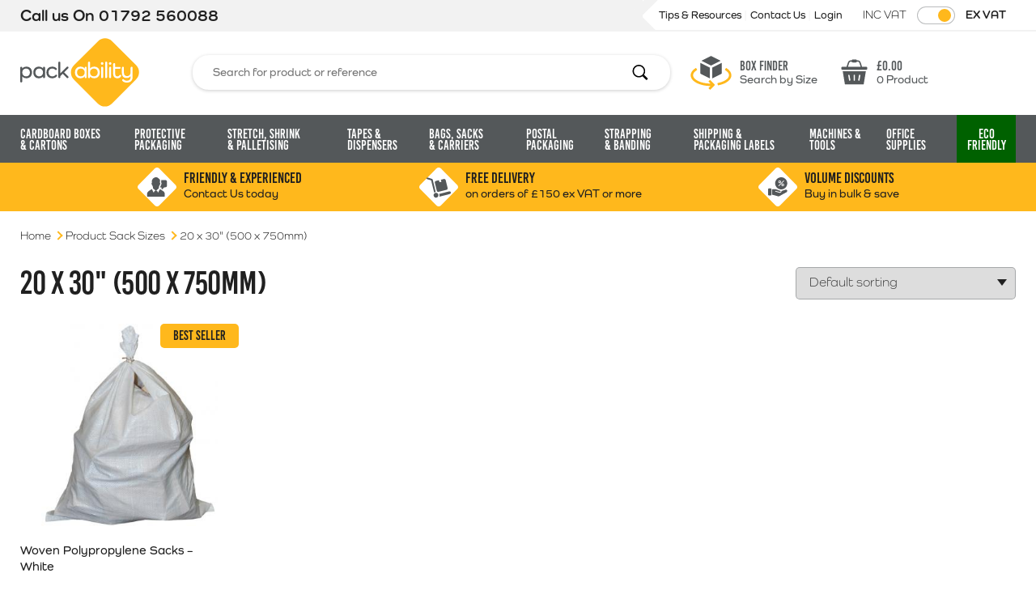

--- FILE ---
content_type: text/html; charset=UTF-8
request_url: https://www.packability.co.uk/sack-sizes/20-x-30-500-x-750mm/
body_size: 34651
content:
<!doctype html>
<html lang="en-GB">
    <head>
        <meta charset="UTF-8">
        <meta name="viewport" content="width=device-width, initial-scale=1, shrink-to-fit=no">

                
        <meta name='robots' content='index, follow, max-image-preview:large, max-snippet:-1, max-video-preview:-1' />
	<style>img:is([sizes="auto" i], [sizes^="auto," i]) { contain-intrinsic-size: 3000px 1500px }</style>
	
<!-- Google Tag Manager for WordPress by gtm4wp.com -->
<script data-cfasync="false" data-pagespeed-no-defer>
	var gtm4wp_datalayer_name = "dataLayer";
	var dataLayer = dataLayer || [];
	const gtm4wp_use_sku_instead = 1;
	const gtm4wp_currency = 'GBP';
	const gtm4wp_product_per_impression = 10;
	const gtm4wp_clear_ecommerce = false;
	const gtm4wp_datalayer_max_timeout = 2000;
</script>
<!-- End Google Tag Manager for WordPress by gtm4wp.com -->
	<!-- This site is optimized with the Yoast SEO plugin v26.1.1 - https://yoast.com/wordpress/plugins/seo/ -->
	<title>20 x 30&quot; (500 x 750mm) Archives - Packability</title>
	<link rel="canonical" href="https://www.packability.co.uk/sack-sizes/20-x-30-500-x-750mm/" />
	<meta property="og:locale" content="en_GB" />
	<meta property="og:type" content="article" />
	<meta property="og:title" content="20 x 30&quot; (500 x 750mm) Archives - Packability" />
	<meta property="og:url" content="https://www.packability.co.uk/sack-sizes/20-x-30-500-x-750mm/" />
	<meta property="og:site_name" content="Packability" />
	<meta name="twitter:card" content="summary_large_image" />
	<script type="application/ld+json" class="yoast-schema-graph">{"@context":"https://schema.org","@graph":[{"@type":"CollectionPage","@id":"https://www.packability.co.uk/sack-sizes/20-x-30-500-x-750mm/","url":"https://www.packability.co.uk/sack-sizes/20-x-30-500-x-750mm/","name":"20 x 30\" (500 x 750mm) Archives - Packability","isPartOf":{"@id":"https://www.packability.co.uk/#website"},"primaryImageOfPage":{"@id":"https://www.packability.co.uk/sack-sizes/20-x-30-500-x-750mm/#primaryimage"},"image":{"@id":"https://www.packability.co.uk/sack-sizes/20-x-30-500-x-750mm/#primaryimage"},"thumbnailUrl":"https://www.packability.co.uk/app/uploads/2012/03/woven.jpg","breadcrumb":{"@id":"https://www.packability.co.uk/sack-sizes/20-x-30-500-x-750mm/#breadcrumb"},"inLanguage":"en-GB"},{"@type":"ImageObject","inLanguage":"en-GB","@id":"https://www.packability.co.uk/sack-sizes/20-x-30-500-x-750mm/#primaryimage","url":"https://www.packability.co.uk/app/uploads/2012/03/woven.jpg","contentUrl":"https://www.packability.co.uk/app/uploads/2012/03/woven.jpg","width":763,"height":879,"caption":"Woven Sacks"},{"@type":"BreadcrumbList","@id":"https://www.packability.co.uk/sack-sizes/20-x-30-500-x-750mm/#breadcrumb","itemListElement":[{"@type":"ListItem","position":1,"name":"Home","item":"https://www.packability.co.uk/"},{"@type":"ListItem","position":2,"name":"20 x 30\" (500 x 750mm)"}]},{"@type":"WebSite","@id":"https://www.packability.co.uk/#website","url":"https://www.packability.co.uk/","name":"Packability","description":"","potentialAction":[{"@type":"SearchAction","target":{"@type":"EntryPoint","urlTemplate":"https://www.packability.co.uk/?s={search_term_string}"},"query-input":{"@type":"PropertyValueSpecification","valueRequired":true,"valueName":"search_term_string"}}],"inLanguage":"en-GB"}]}</script>
	<!-- / Yoast SEO plugin. -->


<link rel='dns-prefetch' href='//cdn.jsdelivr.net' />
<link rel='dns-prefetch' href='//widget.trustpilot.com' />
<link rel='dns-prefetch' href='//use.typekit.net' />
<link rel="alternate" type="application/rss+xml" title="Packability &raquo; 20 x 30&quot; (500 x 750mm) Sack Sizes Feed" href="https://www.packability.co.uk/sack-sizes/20-x-30-500-x-750mm/feed/" />
<style id='classic-theme-styles-inline-css'>
/*! This file is auto-generated */
.wp-block-button__link{color:#fff;background-color:#32373c;border-radius:9999px;box-shadow:none;text-decoration:none;padding:calc(.667em + 2px) calc(1.333em + 2px);font-size:1.125em}.wp-block-file__button{background:#32373c;color:#fff;text-decoration:none}
</style>
<style id='global-styles-inline-css'>
:root{--wp--preset--aspect-ratio--square: 1;--wp--preset--aspect-ratio--4-3: 4/3;--wp--preset--aspect-ratio--3-4: 3/4;--wp--preset--aspect-ratio--3-2: 3/2;--wp--preset--aspect-ratio--2-3: 2/3;--wp--preset--aspect-ratio--16-9: 16/9;--wp--preset--aspect-ratio--9-16: 9/16;--wp--preset--color--black: #000000;--wp--preset--color--cyan-bluish-gray: #abb8c3;--wp--preset--color--white: #ffffff;--wp--preset--color--pale-pink: #f78da7;--wp--preset--color--vivid-red: #cf2e2e;--wp--preset--color--luminous-vivid-orange: #ff6900;--wp--preset--color--luminous-vivid-amber: #fcb900;--wp--preset--color--light-green-cyan: #7bdcb5;--wp--preset--color--vivid-green-cyan: #00d084;--wp--preset--color--pale-cyan-blue: #8ed1fc;--wp--preset--color--vivid-cyan-blue: #0693e3;--wp--preset--color--vivid-purple: #9b51e0;--wp--preset--gradient--vivid-cyan-blue-to-vivid-purple: linear-gradient(135deg,rgba(6,147,227,1) 0%,rgb(155,81,224) 100%);--wp--preset--gradient--light-green-cyan-to-vivid-green-cyan: linear-gradient(135deg,rgb(122,220,180) 0%,rgb(0,208,130) 100%);--wp--preset--gradient--luminous-vivid-amber-to-luminous-vivid-orange: linear-gradient(135deg,rgba(252,185,0,1) 0%,rgba(255,105,0,1) 100%);--wp--preset--gradient--luminous-vivid-orange-to-vivid-red: linear-gradient(135deg,rgba(255,105,0,1) 0%,rgb(207,46,46) 100%);--wp--preset--gradient--very-light-gray-to-cyan-bluish-gray: linear-gradient(135deg,rgb(238,238,238) 0%,rgb(169,184,195) 100%);--wp--preset--gradient--cool-to-warm-spectrum: linear-gradient(135deg,rgb(74,234,220) 0%,rgb(151,120,209) 20%,rgb(207,42,186) 40%,rgb(238,44,130) 60%,rgb(251,105,98) 80%,rgb(254,248,76) 100%);--wp--preset--gradient--blush-light-purple: linear-gradient(135deg,rgb(255,206,236) 0%,rgb(152,150,240) 100%);--wp--preset--gradient--blush-bordeaux: linear-gradient(135deg,rgb(254,205,165) 0%,rgb(254,45,45) 50%,rgb(107,0,62) 100%);--wp--preset--gradient--luminous-dusk: linear-gradient(135deg,rgb(255,203,112) 0%,rgb(199,81,192) 50%,rgb(65,88,208) 100%);--wp--preset--gradient--pale-ocean: linear-gradient(135deg,rgb(255,245,203) 0%,rgb(182,227,212) 50%,rgb(51,167,181) 100%);--wp--preset--gradient--electric-grass: linear-gradient(135deg,rgb(202,248,128) 0%,rgb(113,206,126) 100%);--wp--preset--gradient--midnight: linear-gradient(135deg,rgb(2,3,129) 0%,rgb(40,116,252) 100%);--wp--preset--font-size--small: 13px;--wp--preset--font-size--medium: 20px;--wp--preset--font-size--large: 36px;--wp--preset--font-size--x-large: 42px;--wp--preset--spacing--20: 0.44rem;--wp--preset--spacing--30: 0.67rem;--wp--preset--spacing--40: 1rem;--wp--preset--spacing--50: 1.5rem;--wp--preset--spacing--60: 2.25rem;--wp--preset--spacing--70: 3.38rem;--wp--preset--spacing--80: 5.06rem;--wp--preset--shadow--natural: 6px 6px 9px rgba(0, 0, 0, 0.2);--wp--preset--shadow--deep: 12px 12px 50px rgba(0, 0, 0, 0.4);--wp--preset--shadow--sharp: 6px 6px 0px rgba(0, 0, 0, 0.2);--wp--preset--shadow--outlined: 6px 6px 0px -3px rgba(255, 255, 255, 1), 6px 6px rgba(0, 0, 0, 1);--wp--preset--shadow--crisp: 6px 6px 0px rgba(0, 0, 0, 1);}:where(.is-layout-flex){gap: 0.5em;}:where(.is-layout-grid){gap: 0.5em;}body .is-layout-flex{display: flex;}.is-layout-flex{flex-wrap: wrap;align-items: center;}.is-layout-flex > :is(*, div){margin: 0;}body .is-layout-grid{display: grid;}.is-layout-grid > :is(*, div){margin: 0;}:where(.wp-block-columns.is-layout-flex){gap: 2em;}:where(.wp-block-columns.is-layout-grid){gap: 2em;}:where(.wp-block-post-template.is-layout-flex){gap: 1.25em;}:where(.wp-block-post-template.is-layout-grid){gap: 1.25em;}.has-black-color{color: var(--wp--preset--color--black) !important;}.has-cyan-bluish-gray-color{color: var(--wp--preset--color--cyan-bluish-gray) !important;}.has-white-color{color: var(--wp--preset--color--white) !important;}.has-pale-pink-color{color: var(--wp--preset--color--pale-pink) !important;}.has-vivid-red-color{color: var(--wp--preset--color--vivid-red) !important;}.has-luminous-vivid-orange-color{color: var(--wp--preset--color--luminous-vivid-orange) !important;}.has-luminous-vivid-amber-color{color: var(--wp--preset--color--luminous-vivid-amber) !important;}.has-light-green-cyan-color{color: var(--wp--preset--color--light-green-cyan) !important;}.has-vivid-green-cyan-color{color: var(--wp--preset--color--vivid-green-cyan) !important;}.has-pale-cyan-blue-color{color: var(--wp--preset--color--pale-cyan-blue) !important;}.has-vivid-cyan-blue-color{color: var(--wp--preset--color--vivid-cyan-blue) !important;}.has-vivid-purple-color{color: var(--wp--preset--color--vivid-purple) !important;}.has-black-background-color{background-color: var(--wp--preset--color--black) !important;}.has-cyan-bluish-gray-background-color{background-color: var(--wp--preset--color--cyan-bluish-gray) !important;}.has-white-background-color{background-color: var(--wp--preset--color--white) !important;}.has-pale-pink-background-color{background-color: var(--wp--preset--color--pale-pink) !important;}.has-vivid-red-background-color{background-color: var(--wp--preset--color--vivid-red) !important;}.has-luminous-vivid-orange-background-color{background-color: var(--wp--preset--color--luminous-vivid-orange) !important;}.has-luminous-vivid-amber-background-color{background-color: var(--wp--preset--color--luminous-vivid-amber) !important;}.has-light-green-cyan-background-color{background-color: var(--wp--preset--color--light-green-cyan) !important;}.has-vivid-green-cyan-background-color{background-color: var(--wp--preset--color--vivid-green-cyan) !important;}.has-pale-cyan-blue-background-color{background-color: var(--wp--preset--color--pale-cyan-blue) !important;}.has-vivid-cyan-blue-background-color{background-color: var(--wp--preset--color--vivid-cyan-blue) !important;}.has-vivid-purple-background-color{background-color: var(--wp--preset--color--vivid-purple) !important;}.has-black-border-color{border-color: var(--wp--preset--color--black) !important;}.has-cyan-bluish-gray-border-color{border-color: var(--wp--preset--color--cyan-bluish-gray) !important;}.has-white-border-color{border-color: var(--wp--preset--color--white) !important;}.has-pale-pink-border-color{border-color: var(--wp--preset--color--pale-pink) !important;}.has-vivid-red-border-color{border-color: var(--wp--preset--color--vivid-red) !important;}.has-luminous-vivid-orange-border-color{border-color: var(--wp--preset--color--luminous-vivid-orange) !important;}.has-luminous-vivid-amber-border-color{border-color: var(--wp--preset--color--luminous-vivid-amber) !important;}.has-light-green-cyan-border-color{border-color: var(--wp--preset--color--light-green-cyan) !important;}.has-vivid-green-cyan-border-color{border-color: var(--wp--preset--color--vivid-green-cyan) !important;}.has-pale-cyan-blue-border-color{border-color: var(--wp--preset--color--pale-cyan-blue) !important;}.has-vivid-cyan-blue-border-color{border-color: var(--wp--preset--color--vivid-cyan-blue) !important;}.has-vivid-purple-border-color{border-color: var(--wp--preset--color--vivid-purple) !important;}.has-vivid-cyan-blue-to-vivid-purple-gradient-background{background: var(--wp--preset--gradient--vivid-cyan-blue-to-vivid-purple) !important;}.has-light-green-cyan-to-vivid-green-cyan-gradient-background{background: var(--wp--preset--gradient--light-green-cyan-to-vivid-green-cyan) !important;}.has-luminous-vivid-amber-to-luminous-vivid-orange-gradient-background{background: var(--wp--preset--gradient--luminous-vivid-amber-to-luminous-vivid-orange) !important;}.has-luminous-vivid-orange-to-vivid-red-gradient-background{background: var(--wp--preset--gradient--luminous-vivid-orange-to-vivid-red) !important;}.has-very-light-gray-to-cyan-bluish-gray-gradient-background{background: var(--wp--preset--gradient--very-light-gray-to-cyan-bluish-gray) !important;}.has-cool-to-warm-spectrum-gradient-background{background: var(--wp--preset--gradient--cool-to-warm-spectrum) !important;}.has-blush-light-purple-gradient-background{background: var(--wp--preset--gradient--blush-light-purple) !important;}.has-blush-bordeaux-gradient-background{background: var(--wp--preset--gradient--blush-bordeaux) !important;}.has-luminous-dusk-gradient-background{background: var(--wp--preset--gradient--luminous-dusk) !important;}.has-pale-ocean-gradient-background{background: var(--wp--preset--gradient--pale-ocean) !important;}.has-electric-grass-gradient-background{background: var(--wp--preset--gradient--electric-grass) !important;}.has-midnight-gradient-background{background: var(--wp--preset--gradient--midnight) !important;}.has-small-font-size{font-size: var(--wp--preset--font-size--small) !important;}.has-medium-font-size{font-size: var(--wp--preset--font-size--medium) !important;}.has-large-font-size{font-size: var(--wp--preset--font-size--large) !important;}.has-x-large-font-size{font-size: var(--wp--preset--font-size--x-large) !important;}
:where(.wp-block-post-template.is-layout-flex){gap: 1.25em;}:where(.wp-block-post-template.is-layout-grid){gap: 1.25em;}
:where(.wp-block-columns.is-layout-flex){gap: 2em;}:where(.wp-block-columns.is-layout-grid){gap: 2em;}
:root :where(.wp-block-pullquote){font-size: 1.5em;line-height: 1.6;}
</style>
<link rel='stylesheet' id='tiered-pricing-table-front-css-css' href='https://www.packability.co.uk/app/plugins/woocommerce-tiered-pricing-table/assets/frontend/main.css' media='all' />
<style id='woocommerce-inline-inline-css'>
.woocommerce form .form-row .required { visibility: visible; }
</style>
<link rel='stylesheet' id='fonts-css' href='https://use.typekit.net/iyp6pwu.css' media='all' />
<link rel='stylesheet' id='autogen-main-css' href='https://www.packability.co.uk/app/themes/packability/assets/_t447un/css/main.min.css' media='all' />
<link rel='stylesheet' id='worldpay-checkout-css-css' href='https://www.packability.co.uk/app/plugins/woocommerce-worldpay/assets/checkout-css.css' media='all' />
<script src="https://www.packability.co.uk/wp/wp-includes/js/jquery/jquery.min.js" id="jquery-core-js"></script>
<script src="https://www.packability.co.uk/wp/wp-includes/js/jquery/jquery-migrate.min.js" id="jquery-migrate-js"></script>
<script id="tiered-pricing-table-front-js-js-extra">
var tieredPricingGlobalData = {"loadVariationTieredPricingNonce":"b03cb912df","currencyOptions":{"currency_symbol":"&pound;","decimal_separator":".","thousand_separator":",","decimals":2,"price_format":"%1$s%2$s","trim_zeros":false},"supportedVariableProductTypes":["variable","variable-subscription"],"supportedSimpleProductTypes":["simple","variation","subscription","subscription-variation"]};
</script>
<script src="https://www.packability.co.uk/app/plugins/woocommerce-tiered-pricing-table/assets/frontend/product-tiered-pricing-table.min.js" id="tiered-pricing-table-front-js-js"></script>
<script src="https://www.packability.co.uk/app/plugins/woocommerce/assets/js/jquery-blockui/jquery.blockUI.min.js" id="wc-jquery-blockui-js" defer data-wp-strategy="defer"></script>
<script id="wc-add-to-cart-js-extra">
var wc_add_to_cart_params = {"ajax_url":"\/wp\/wp-admin\/admin-ajax.php","wc_ajax_url":"\/?wc-ajax=%%endpoint%%","i18n_view_cart":"View Basket","cart_url":"https:\/\/www.packability.co.uk\/cart\/","is_cart":"","cart_redirect_after_add":"no"};
</script>
<script src="https://www.packability.co.uk/app/plugins/woocommerce/assets/js/frontend/add-to-cart.min.js" id="wc-add-to-cart-js" defer data-wp-strategy="defer"></script>
<script src="https://www.packability.co.uk/app/plugins/woocommerce/assets/js/js-cookie/js.cookie.min.js" id="wc-js-cookie-js" defer data-wp-strategy="defer"></script>
<script id="woocommerce-js-extra">
var woocommerce_params = {"ajax_url":"\/wp\/wp-admin\/admin-ajax.php","wc_ajax_url":"\/?wc-ajax=%%endpoint%%","i18n_password_show":"Show password","i18n_password_hide":"Hide password"};
</script>
<script src="https://www.packability.co.uk/app/plugins/woocommerce/assets/js/frontend/woocommerce.min.js" id="woocommerce-js" defer data-wp-strategy="defer"></script>
<link rel="https://api.w.org/" href="https://www.packability.co.uk/wp-json/" />
<!-- Google Tag Manager for WordPress by gtm4wp.com -->
<!-- GTM Container placement set to footer -->
<script data-cfasync="false" data-pagespeed-no-defer>
	var dataLayer_content = {"pagePostType":"product","pagePostType2":"tax-product","pageCategory":[]};
	dataLayer.push( dataLayer_content );
</script>
<script data-cfasync="false" data-pagespeed-no-defer>
(function(w,d,s,l,i){w[l]=w[l]||[];w[l].push({'gtm.start':
new Date().getTime(),event:'gtm.js'});var f=d.getElementsByTagName(s)[0],
j=d.createElement(s),dl=l!='dataLayer'?'&l='+l:'';j.async=true;j.src=
'//www.googletagmanager.com/gtm.js?id='+i+dl;f.parentNode.insertBefore(j,f);
})(window,document,'script','dataLayer','GTM-PXKN4HC6');
</script>
<!-- End Google Tag Manager for WordPress by gtm4wp.com -->	<noscript><style>.woocommerce-product-gallery{ opacity: 1 !important; }</style></noscript>
	<link rel="icon" href="https://www.packability.co.uk/app/uploads/2021/05/cropped-favicon-60x60.png" sizes="32x32" />
<link rel="icon" href="https://www.packability.co.uk/app/uploads/2021/05/cropped-favicon-292x292.png" sizes="192x192" />
<link rel="apple-touch-icon" href="https://www.packability.co.uk/app/uploads/2021/05/cropped-favicon-292x292.png" />
<meta name="msapplication-TileImage" content="https://www.packability.co.uk/app/uploads/2021/05/cropped-favicon-292x292.png" />

        
            </head>

    <body class="archive tax-pa_sack-sizes term-20-x-30-500-x-750mm term-18529 wp-embed-responsive wp-theme-packability theme-packability woocommerce woocommerce-page woocommerce-no-js">
                
        <div style="display:none;">
            <svg xmlns="http://www.w3.org/2000/svg" xmlns:xlink="http://www.w3.org/1999/xlink"><symbol viewBox="0 0 1000 997.517" id="americanexpress" xmlns="http://www.w3.org/2000/svg"><path d="M55.5 1002.345h997.517v538.49l-49.375 77.147 49.375 68.661v313.22H55.5v-507.631l30.859-35.488-30.859-33.945Z" style="fill:#016fd0;fill-opacity:1;stroke:none" transform="translate(-55.5 -1002.345)"/><path d="M249.14 1697.444v-156.61h165.82l17.791 23.193 18.38-23.192h601.886v145.808s-15.74 10.644-33.945 10.801H685.795l-20.058-24.687v24.687h-65.73v-42.142s-8.979 5.883-28.39 5.883h-22.373v36.26h-99.52l-17.766-23.69-18.038 23.69zM55.5 1422.8l37.393-87.177h64.668l21.22 48.832v-48.833h80.388l12.633 35.295 12.247-35.294h360.858v17.743s18.97-17.744 50.146-17.744l117.085.41 20.854 48.193v-48.602h67.273l18.515 27.683v-27.684h67.89v156.61h-67.89l-17.744-27.773v27.773h-98.838l-9.94-24.687h-26.57l-9.779 24.687h-67.028c-26.826 0-43.974-17.382-43.974-17.382v17.382H543.843l-20.058-24.687v24.687H147.981l-9.933-24.687H111.56l-9.862 24.687H55.5z" style="fill:#fff;stroke:none" transform="translate(-55.5 -1002.345)"/><path d="m106.128 1354.93-50.435 117.263h32.836l9.306-23.481h54.1l9.257 23.481h33.56l-50.388-117.264h-38.236zm18.66 27.29 16.49 41.033H108.25l16.538-41.033zM198.223 1472.174v-117.265l46.661.174 27.14 75.604 26.49-75.778h46.289v117.264h-29.316v-86.405l-31.076 86.405h-25.71l-31.162-86.405v86.405zM364.861 1472.174v-117.265h95.663v26.23h-66.038v20.059h64.495v24.687h-64.495v20.83h66.038v25.459zM477.497 1354.93v117.263h29.316v-41.66h12.343l35.15 41.66h35.826l-38.574-43.202c15.831-1.336 32.161-14.924 32.161-36.018 0-24.677-19.368-38.044-40.985-38.044h-65.237zm29.316 26.23h33.51c8.04 0 13.887 6.287 13.887 12.343 0 7.79-7.577 12.343-13.452 12.343h-33.945v-24.687zM625.62 1472.174h-29.933v-117.265h29.933zM696.595 1472.174h-6.46c-31.262 0-50.243-24.63-50.243-58.15 0-34.35 18.768-59.115 58.246-59.115h32.402v27.773h-33.586c-16.026 0-27.36 12.507-27.36 31.63 0 22.71 12.96 32.249 31.63 32.249h7.715zM760.387 1354.93l-50.435 117.263h32.836l9.305-23.481h54.1l9.258 23.481h33.559l-50.387-117.264h-38.236zm18.66 27.29 16.49 41.033h-33.029l16.539-41.033zM852.433 1472.174v-117.265h37.272l47.59 73.676v-73.676h29.317v117.264h-36.067l-48.796-75.604v75.605zM269.199 1677.386v-117.264h95.662v26.23h-66.038v20.058h64.495v24.687h-64.495v20.83h66.038v25.459zM737.947 1677.386v-117.264h95.662v26.23h-66.038v20.058h64.187v24.687H767.57v20.83h66.038v25.459zM368.574 1677.386l46.578-57.91-47.687-59.354H404.4l28.4 36.693 28.497-36.693h35.488l-47.06 58.632 46.663 58.632H459.46l-27.576-36.115-26.905 36.115zM499.87 1560.141v117.264h30.087v-37.03h30.859c26.111 0 45.903-13.853 45.903-40.792 0-22.316-15.523-39.442-42.094-39.442H499.87zm30.087 26.52h32.498c8.436 0 14.465 5.17 14.465 13.5 0 7.827-5.999 13.501-14.561 13.501h-32.402v-27.001zM619.448 1560.122v117.264h29.316v-41.66h12.344l35.15 41.66h35.825l-38.573-43.203c15.83-1.336 32.16-14.923 32.16-36.018 0-24.676-19.368-38.043-40.984-38.043h-65.238zm29.316 26.23h33.511c8.039 0 13.887 6.288 13.887 12.343 0 7.79-7.577 12.344-13.453 12.344h-33.945v-24.687zM847.187 1677.386v-25.459h58.671c8.681 0 12.44-4.691 12.44-9.836 0-4.93-3.747-9.914-12.44-9.914h-26.513c-23.045 0-35.88-14.04-35.88-35.121 0-18.802 11.753-36.934 46-36.934h57.088l-12.343 26.384h-49.375c-9.438 0-12.343 4.953-12.343 9.682 0 4.861 3.59 10.222 10.8 10.222h27.773c25.69 0 36.838 14.572 36.838 33.656 0 20.516-12.422 37.32-38.236 37.32zM954.784 1677.386v-25.459h58.67c8.682 0 12.44-4.691 12.44-9.836 0-4.93-3.746-9.914-12.44-9.914h-26.512c-23.046 0-35.88-14.04-35.88-35.121 0-18.802 11.753-36.934 45.999-36.934h57.089l-12.344 26.384h-49.374c-9.438 0-12.344 4.953-12.344 9.682 0 4.861 3.59 10.222 10.801 10.222h27.773c25.69 0 36.838 14.572 36.838 33.656 0 20.516-12.422 37.32-38.236 37.32z" style="fill:#016fd0;fill-opacity:1;stroke:none" transform="translate(-55.5 -1002.345)"/></symbol><symbol xml:space="preserve" viewBox="0 0 165.521 105.965" id="apple-pay" xmlns="http://www.w3.org/2000/svg"><path d="M150.698 0H14.823c-.566 0-1.133 0-1.698.003-.477.004-.953.009-1.43.022-1.039.028-2.087.09-3.113.274a10.51 10.51 0 0 0-2.958.975 9.932 9.932 0 0 0-4.35 4.35 10.463 10.463 0 0 0-.975 2.96C.113 9.611.052 10.658.024 11.696c-.013.477-.019.953-.022 1.43C0 13.69 0 14.256 0 14.823v76.318c0 .567 0 1.132.002 1.699.003.476.009.953.022 1.43.028 1.036.09 2.084.275 3.11a10.46 10.46 0 0 0 .974 2.96 9.897 9.897 0 0 0 1.83 2.52 9.874 9.874 0 0 0 2.52 1.83c.947.483 1.917.79 2.96.977 1.025.183 2.073.245 3.112.273.477.011.953.018 1.43.02.565.004 1.132.004 1.698.004h135.875c.565 0 1.132 0 1.697-.004a79.71 79.71 0 0 0 1.431-.02c1.037-.028 2.085-.09 3.113-.273a10.478 10.478 0 0 0 2.958-.977 9.955 9.955 0 0 0 4.35-4.35c.483-.947.789-1.917.974-2.96.186-1.026.246-2.074.274-3.11.013-.477.02-.954.022-1.43.004-.567.004-1.132.004-1.699V14.824c0-.567 0-1.133-.004-1.699a63.067 63.067 0 0 0-.022-1.429c-.028-1.038-.088-2.085-.274-3.112a10.4 10.4 0 0 0-.974-2.96 9.941 9.941 0 0 0-4.35-4.35A10.52 10.52 0 0 0 156.939.3c-1.028-.185-2.076-.246-3.113-.274a71.413 71.413 0 0 0-1.431-.022C151.83 0 151.263 0 150.698 0z"/><path fill="#FFF" d="m150.698 3.532 1.672.003c.452.003.905.008 1.36.02.792.022 1.719.065 2.583.22.75.135 1.38.34 1.984.648a6.392 6.392 0 0 1 2.804 2.807c.306.6.51 1.226.645 1.983.154.854.197 1.783.218 2.58.013.45.019.9.02 1.36.005.557.005 1.113.005 1.671v76.318c0 .558 0 1.114-.004 1.682-.002.45-.008.9-.02 1.35-.022.796-.065 1.725-.221 2.589a6.855 6.855 0 0 1-.645 1.975 6.397 6.397 0 0 1-2.808 2.807c-.6.306-1.228.512-1.971.645-.882.157-1.847.2-2.574.22-.457.01-.912.017-1.379.019-.555.004-1.113.004-1.669.004H14.801c-.55 0-1.1 0-1.66-.004a75.086 75.086 0 0 1-1.35-.018c-.744-.02-1.71-.064-2.584-.22a6.938 6.938 0 0 1-1.986-.65 6.337 6.337 0 0 1-1.622-1.18 6.355 6.355 0 0 1-1.178-1.623 6.935 6.935 0 0 1-.647-1.985c-.155-.863-.198-1.788-.22-2.578a66.017 66.017 0 0 1-.02-1.355l-.002-1.327V14.474l.002-1.325c.003-.453.008-.905.02-1.357.022-.792.065-1.717.222-2.587a6.924 6.924 0 0 1 .646-1.981c.304-.598.7-1.144 1.18-1.622a6.385 6.385 0 0 1 1.624-1.18 6.96 6.96 0 0 1 1.98-.647c.865-.155 1.792-.198 2.586-.22.452-.012.905-.017 1.354-.02l1.677-.003h135.875"/><path d="M45.186 35.64c1.417-1.772 2.38-4.152 2.126-6.585-2.075.104-4.607 1.37-6.073 3.143-1.316 1.52-2.48 4-2.177 6.33 2.33.202 4.656-1.165 6.124-2.887M47.285 38.983c-3.382-.202-6.258 1.919-7.873 1.919-1.616 0-4.09-1.818-6.764-1.769-3.482.051-6.713 2.02-8.48 5.15-3.634 6.264-.959 15.556 2.575 20.657 1.717 2.524 3.785 5.303 6.51 5.203 2.575-.101 3.584-1.668 6.714-1.668 3.128 0 4.037 1.668 6.763 1.617 2.827-.05 4.594-2.525 6.31-5.051 1.969-2.877 2.775-5.655 2.825-5.808-.05-.05-5.45-2.122-5.5-8.333-.051-5.201 4.24-7.675 4.441-7.828-2.423-3.584-6.209-3.988-7.52-4.09M76.734 31.944c7.35 0 12.47 5.067 12.47 12.444 0 7.404-5.225 12.497-12.654 12.497h-8.14v12.943h-5.88V31.944h14.204zM68.41 51.949h6.747c5.12 0 8.034-2.756 8.034-7.534 0-4.778-2.914-7.509-8.008-7.509h-6.773V51.95zM90.74 61.979c0-4.831 3.702-7.798 10.266-8.166l7.56-.446v-2.126c0-3.072-2.074-4.91-5.539-4.91-3.282 0-5.33 1.575-5.828 4.043h-5.356c.315-4.988 4.568-8.664 11.394-8.664 6.695 0 10.974 3.545 10.974 9.084v19.034h-5.435v-4.542h-.13c-1.602 3.072-5.094 5.015-8.717 5.015-5.408 0-9.189-3.36-9.189-8.322zm17.826-2.494v-2.18l-6.8.42c-3.386.237-5.303 1.733-5.303 4.096 0 2.415 1.996 3.99 5.041 3.99 3.964 0 7.062-2.73 7.062-6.326zM119.342 79.989v-4.595c.419.105 1.364.105 1.837.105 2.625 0 4.043-1.102 4.909-3.938 0-.052.5-1.68.5-1.706l-9.977-27.646h6.143l6.984 22.474h.104l6.985-22.474h5.985l-10.344 29.063c-2.362 6.695-5.093 8.848-10.816 8.848-.473 0-1.891-.053-2.31-.131z"/></symbol><symbol viewBox="0 0 21 16" id="back-arrow" xmlns="http://www.w3.org/2000/svg"><g fill="none" fill-rule="evenodd"><path d="M24-6H-4v28h28z"/><path d="M.06 7.635A1.12 1.12 0 0 0 .238 8.69c.031.041.066.08.105.118l-.067-.071.046.05.02.021 7 6.857a1.184 1.184 0 0 0 1.65 0 1.126 1.126 0 0 0 0-1.616L3.985 9.142h15.85c.6 0 1.096-.445 1.16-1.017L21 8c0-.631-.522-1.143-1.167-1.143H3.983l5.009-4.906a1.126 1.126 0 0 0 .09-1.517l-.09-.1a1.184 1.184 0 0 0-1.65 0l-7 6.858a1.176 1.176 0 0 0-.268.407Z" fill="currentColor"/></g></symbol><symbol viewBox="0 0 100 100" id="basket" xmlns="http://www.w3.org/2000/svg"><path d="M10.011 45.412h79.987c.428 0 .786.356.786.792 0 .062-.01.124-.018.186l-7.503 44.952a.785.785 0 0 1-.777.658H17.514a.787.787 0 0 1-.786-.72L9.225 46.328a.79.79 0 0 1 .652-.898l.134-.018Zm12.612-15.42 5.163-15.614c.777-2.1 1.983-3.85 3.546-5.087 1.572-1.245 3.475-1.947 5.627-1.947h3.975A3.79 3.79 0 0 1 44.694 4h10.612a3.79 3.79 0 0 1 3.76 3.344h3.975c2.152 0 4.055.702 5.627 1.947 1.563 1.236 2.778 2.988 3.555 5.087l5.154 15.615H91.73c1.18 0 2.242.48 3.02 1.245A4.254 4.254 0 0 1 96 34.243v2.206a4.25 4.25 0 0 1-1.25 2.996 4.255 4.255 0 0 1-3.02 1.245H8.27a4.255 4.255 0 0 1-3.02-1.245A4.25 4.25 0 0 1 4 36.45v-2.206c0-1.173.482-2.232 1.25-3.005a4.292 4.292 0 0 1 3.02-1.245h14.353Zm49.77 0-4.627-14.005c-.474-1.28-1.17-2.32-2.037-3.006-.741-.586-1.652-.916-2.688-.916H58.95a3.808 3.808 0 0 1-3.644 2.73H44.694a3.797 3.797 0 0 1-3.635-2.73h-4.1c-1.036 0-1.947.33-2.688.916-.867.685-1.563 1.726-2.037 3.006l-4.627 14.006h44.786Zm-36.22 46.65a2.358 2.358 0 0 1-1.956 2.704 2.363 2.363 0 0 1-2.715-1.939L28.724 60.77a2.368 2.368 0 0 1 1.956-2.704c1.286-.204 2.51.667 2.715 1.948l2.778 16.629Zm16.203.383A2.37 2.37 0 0 1 50 79.39a2.368 2.368 0 0 1-2.367-2.365V60.387A2.366 2.366 0 0 1 50 58.031a2.368 2.368 0 0 1 2.376 2.356v16.638Zm16.122.382a2.35 2.35 0 0 1-2.706 1.939 2.345 2.345 0 0 1-1.956-2.703l2.769-16.63a2.376 2.376 0 0 1 2.715-1.947 2.36 2.36 0 0 1 1.956 2.704l-2.778 16.637Z" fill="currentColor" fill-rule="evenodd"/></symbol><symbol viewBox="0 0 123 100" id="boxfinder" xmlns="http://www.w3.org/2000/svg"><g fill-rule="nonzero" fill="none"><path d="M57.93 66.493 31.33 53.194A3.571 3.571 0 0 1 29.357 50V20.064L57.93 34.35v32.143ZM32.928 13.864 59.903.377a3.571 3.571 0 0 1 3.194 0l26.974 13.487-28.57 14.286-28.572-14.286Zm60.714 6.2V50c0 1.353-.764 2.59-1.974 3.194L65.07 66.493V34.35l28.572-14.286Z" fill="currentColor"/><path d="m17.753 36.674.026.046 1.761 3.108a1.786 1.786 0 0 1-.623 2.405c-.155.094-.29.179-.407.252-6.917 4.383-10.581 9.545-10.581 14.658 0 12.915 22.946 24.603 52.082 24.99l-5.13-5.13a1.786 1.786 0 0 1 0-2.526l2.525-2.525a1.786 1.786 0 0 1 2.525 0l11.237 11.237a3.571 3.571 0 0 1 0 5.05L59.931 99.478a1.786 1.786 0 0 1-2.525 0l-2.526-2.525a1.786 1.786 0 0 1 0-2.526l5.15-5.15C27.417 88.88.786 75.297.786 57.144c0-7.944 5.121-15.15 13.99-20.747l.332-.206.192-.117a1.786 1.786 0 0 1 2.453.601Zm89.902-.629.046.028c.156.094.294.179.413.254 8.937 5.607 14.1 12.839 14.1 20.816 0 13.766-15.332 25.08-37.686 29.81-.262.056-.583.122-.963.197a1.786 1.786 0 0 1-2.104-1.43l-.643-3.513a1.786 1.786 0 0 1 1.408-2.073c.31-.062.575-.116.794-.162 19.425-4.108 32.051-13.372 32.051-22.83 0-5.114-3.667-10.279-10.591-14.663l-.252-.158-.145-.088a1.786 1.786 0 0 1-.623-2.405l1.761-3.109a1.786 1.786 0 0 1 2.434-.674Z" fill="#FFB81C"/></g></symbol><symbol viewBox="0 0 100 100" id="chevron" xmlns="http://www.w3.org/2000/svg"><path d="m46.59 36.404-21.193 21.31c-1.863 1.871-1.863 4.955 0 6.827 1.862 1.872 4.928 1.872 6.79 0l17.8-17.84 17.798 17.895c1.862 1.872 4.93 1.872 6.791 0A4.904 4.904 0 0 0 76 61.182a4.808 4.808 0 0 0-1.424-3.414L53.382 36.404c-1.862-1.872-4.93-1.872-6.791 0Z" fill="currentColor" fill-rule="evenodd"/></symbol><symbol fill="#8d9094" viewBox="0 0 42 42" id="delete" xmlns="http://www.w3.org/2000/svg"><path d="M21 0C9.42 0 0 9.421 0 21s9.42 21 21 21c11.579 0 21-9.421 21-21S32.579 0 21 0Zm0 40C10.523 40 2 31.477 2 21S10.523 2 21 2s19 8.523 19 19-8.523 19-19 19Zm7.293-27.706L21 19.586l-7.293-7.292-1.414 1.414L19.586 21l-7.293 7.293 1.414 1.414L21 22.414l7.293 7.293 1.414-1.414L22.414 21l7.293-7.292Z"/></symbol><symbol viewBox="0 0 100 100" id="delivery" xmlns="http://www.w3.org/2000/svg"><path d="M39.088 74c2.655 0 5.31 1.062 7.08 3.009 1.77 1.947 2.832 4.425 2.832 7.08 0 5.393-4.447 9.76-9.81 9.907l-.278.004C33.248 94 29 89.575 29 83.912 29 78.425 33.602 74 39.088 74Zm55.634-6c2.7 0 4.923 1.985 5.24 4.797.319 2.812-1.428 5.293-4.287 6.12s-8.1 2.316-11.117 2.978l-18.264 4.631c-4.447 1.158-9.053 2.316-13.5 3.474.159-.662.318-1.158.477-1.82.158-.992.158-1.82.158-2.646 0-1.489-.158-3.143-.635-4.632-.159-.661-.476-1.488-.794-2.15l41.134-10.587C93.769 68 94.245 68 94.722 68ZM4.216 11.16c6.028 1.762 12.055 3.525 18.558 5.607 1.427.481 2.379 1.442 2.696 3.205L38 71.078c-2.38 0-4.6.64-6.503 1.922L20.236 27.982c-.317-1.282-.635-2.724-.952-4.005-.158-.801-.634-1.122-1.427-1.442-5.076-1.602-9.993-3.204-15.068-4.646-1.745-.48-3.172-1.923-2.696-4.165C.41 12.12 1.679 11 3.265 11c.317 0 .634 0 .951.16Zm66.851 6.03c3.647-.834 6.796 1.166 7.625 4.33 3.315 12.995 5.802 23.324 8.122 32.653.83 3.666-1.16 6.83-5.138 7.664l-23.206 5.83-1.99.5c-2.154.5-4.143 1-6.298 1.5-.663.166-1.326.333-1.99.333-3.149 0-5.304-1.833-6.132-5.164l-1.492-5.998c-1.99-8.663-4.144-17.16-6.299-25.822-.995-3.665.829-6.83 4.475-7.83 2.155-.666 4.144-1.166 6.3-1.666l5.47-1.333h.369c.129.004.141.042.293.5.498 1.5.83 3.165 1.326 4.831l.83 2.999 1.491-.333c1.658-.333 3.15-.667 4.807-1.166l1.658-.334-.995-3.998c-.497-1.5-.829-2.832-1.16-4.331.994-.333 1.989-.667 2.983-.833l.332-.167c2.818-.666 5.801-1.5 8.62-2.166Z" fill="#54585A" fill-rule="evenodd"/></symbol><symbol viewBox="0 0 62 62" id="diamond-chevron" xmlns="http://www.w3.org/2000/svg"><g fill="none" fill-rule="evenodd"><path d="M.933 28.829a3.185 3.185 0 0 0 0 4.504l27.735 27.734a3.185 3.185 0 0 0 4.503 0l27.896-27.895a3.185 3.185 0 0 0 0-4.505L33.332.933a3.184 3.184 0 0 0-4.503 0L.933 28.829Z" fill="#FFB81C"/><path d="m39.254 29.432-9.802-9.75a2.24 2.24 0 0 0-3.14 0 2.212 2.212 0 0 0 0 3.124l8.206 8.188-8.232 8.187a2.212 2.212 0 0 0 0 3.124c.43.428 1.013.655 1.57.655.583 0 1.14-.227 1.57-.655l9.828-9.75a2.212 2.212 0 0 0 0-3.123Z" fill="#54585A"/></g></symbol><symbol viewBox="0 0 100 100" id="discounts" xmlns="http://www.w3.org/2000/svg"><path d="M40.91 59c.206.032.396.064.602.095l18.39 6.59c1.329.477 2.215 1.91 1.803 3.278-.015.016-.015.016-.015.032a2.845 2.845 0 0 1-3.482 1.878l-16.933-4.648a1.57 1.57 0 0 0-1.931 1.114 1.562 1.562 0 0 0 1.108 1.942l16.933 4.663c.522.16 1.06.223 1.598.223a6.01 6.01 0 0 0 5.713-4.201 6.15 6.15 0 0 0 .08-3.502L81.93 61.26c1.455-.43 2.975-.27 4.288.477a5.447 5.447 0 0 1 2.611 3.438 5.544 5.544 0 0 1-2.674 6.207L54.52 88.793a1.65 1.65 0 0 1-.76.207c-.158 0-.3-.032-.443-.064L27 81.87c.016-.064.016-.127.016-.19V59.636Zm-20.684-3C22.303 56 24 57.654 24 59.68v21.64c0 2.026-1.697 3.68-3.774 3.68h-6.453C11.696 85 10 83.346 10 81.32V59.68c0-2.026 1.696-3.68 3.773-3.68Zm43.782-46C77.778 10 89 21.21 89 35S77.778 60 64.008 60C50.222 60 39 48.79 39 35s11.222-25 25.008-25Zm10.235 27.42c-2.09-2.09-5.733-2.09-7.822 0a5.542 5.542 0 0 0 0 7.826 5.497 5.497 0 0 0 3.912 1.622 5.49 5.49 0 0 0 3.91-1.622 5.494 5.494 0 0 0 1.622-3.912 5.5 5.5 0 0 0-1.622-3.913Zm1.042-13.71a1.582 1.582 0 0 0-2.238 0L52.715 44.05a1.583 1.583 0 0 0 2.238 2.239l20.332-20.339a1.583 1.583 0 0 0 0-2.238ZM70.5 39c.668 0 1.295.263 1.768.737.472.474.733 1.105.733 1.777a2.5 2.5 0 0 1-.733 1.775c-.945.948-2.593.948-3.537 0a2.525 2.525 0 0 1 0-3.552A2.482 2.482 0 0 1 70.5 39Zm-8.92-14.247a5.535 5.535 0 0 0-9.444 3.912 5.5 5.5 0 0 0 1.622 3.913 5.512 5.512 0 0 0 3.91 1.619c1.418 0 2.834-.54 3.913-1.62a5.5 5.5 0 0 0 1.621-3.912 5.497 5.497 0 0 0-1.621-3.912ZM57.502 26c.666 0 1.294.263 1.766.737S60 27.84 60 28.512c0 .671-.261 1.303-.733 1.777-.945.949-2.592.947-3.534 0A2.505 2.505 0 0 1 55 28.512c0-.671.261-1.301.733-1.775A2.48 2.48 0 0 1 57.5 26Z" fill="#54585A" fill-rule="evenodd"/></symbol><symbol viewBox="0 0 100 100" id="download" xmlns="http://www.w3.org/2000/svg"><path d="M83.88 81c2.236 0 4.12 1.829 4.12 4 0 2.171-1.884 4-4.12 4H17.12C14.885 89 13 87.171 13 85c0-2.171 1.884-4 4.12-4h66.76ZM51 11c2.171 0 4 1.888 4 4.13V58.19l12.91-12.937c1.669-1.672 4.29-1.672 5.839 0 1.668 1.671 1.668 4.298 0 5.85l-19.54 19.702c-.835.836-1.907 1.194-2.98 1.194l-.123-.002L51 72h-.128c-1.077 0-2.154-.358-2.992-1.194L28.256 51.104c-1.675-1.671-1.675-4.298 0-5.85 1.676-1.672 4.308-1.672 5.864 0L47 58.106V15.13c0-2.242 1.829-4.13 4-4.13Z" fill="#FFB81C" fill-rule="evenodd"/></symbol><symbol viewBox="0 0 55 52" id="eco" xmlns="http://www.w3.org/2000/svg"><g fill="none" fill-rule="evenodd"><rect fill="#67C500" transform="rotate(45 19 19)" x="6" y="6" width="26" height="26" rx="2"/><path d="M39.999 33.447c1.074 0 1.97.908 1.91 2.12v2.12c0 .908-.537 1.696-1.313 1.998l-1.254 7.632c0 1.15-.896 2.12-2.03 2.12H25.19c-1.075 0-1.97-.97-2.03-2.12l-1.254-7.632c-.776-.302-1.314-1.09-1.314-1.998v-2.12c0-1.151.896-2.12 1.97-2.12Zm7.507-20.91c.364 0 .608.24.547.598a23.617 23.617 0 0 1-1.399 5.503c-.73 1.795-1.702 3.53-3.1 5.145-1.703 1.914-3.83 2.87-6.384 3.05l-.629.035c-.621.025-1.226.025-1.864.025-.669 0-1.216 0-1.885-.06-.121 0-.243-.06-.364-.06-.061 0-.122-.06-.061-.12.547-.717 3.404-4.246 5.107-5.861 1.885-1.795 3.891-3.53 5.593-5.085l-4.012 2.513a61.595 61.595 0 0 0-3.648 3.11c-.548.538-1.216 1.077-1.703 1.675-.425.538-.912 1.017-1.337 1.495-.426.479-.851 1.017-1.155 1.615-.548 1.197-.912 2.453-1.034 3.71-.06.478 0 .358-.06.837-.062.478-.183 1.016-.609 1.316-.243.239-.608.299-.851.179-.304-.18-.426-.479-.426-.837 0-1.137.365-1.556.244-2.752 0-.3-.061-.658-.122-1.017-.122-.419-.243-.837-.426-1.256-.85.18-1.763.18-2.614.06a7.437 7.437 0 0 1-3.283-1.137c-1.034-.658-1.58-1.615-1.885-2.751-.425-1.436-.425-2.872-.304-4.367.122-1.436.304-2.871.426-4.307.06-.3.243-.419.608-.359.304.12.669.18 1.033.3 1.277.418 2.554.837 3.709 1.554 1.155.718 2.006 1.675 2.493 2.991a11.862 11.862 0 0 1 .73 6.162c0 .299-.183.658-.122.957.06.239.182.538.304.777.06.18.182.419.243.598.06.12.122.3.182.42 0-.12.061-.18.061-.24l.183-.538.162-.348a9.69 9.69 0 0 1 1.297-1.985c.06-.06.06-.18.06-.3-.486-.717-.486-1.914-.486-2.691 0-.957.304-1.855.79-2.692.73-1.196 1.885-2.153 3.162-2.811 1.885-1.017 3.952-1.496 5.958-2.034.304-.12.608-.18.912-.24 1.764-.418 3.527-.598 5.35-.717.183-.06.426-.06.609-.06Z" fill="#54585A"/></g></symbol><symbol xml:space="preserve" viewBox="0 0 752 400" id="google-pay" xmlns="http://www.w3.org/2000/svg"><path fill="#fff" d="M552 0H200C90 0 0 90 0 200s90 200 200 200h352c110 0 200-90 200-200S662 0 552 0Z"/><path fill="#3c4043" d="M552 16.2c24.7 0 48.7 4.9 71.3 14.5 21.9 9.3 41.5 22.6 58.5 39.5 16.9 16.9 30.2 36.6 39.5 58.5 9.6 22.6 14.5 46.6 14.5 71.3 0 24.7-4.9 48.7-14.5 71.3-9.3 21.9-22.6 41.5-39.5 58.5-16.9 16.9-36.6 30.2-58.5 39.5-22.6 9.6-46.6 14.5-71.3 14.5H200c-24.7 0-48.7-4.9-71.3-14.5-21.9-9.3-41.5-22.6-58.5-39.5-16.9-16.9-30.2-36.6-39.5-58.5-9.6-22.6-14.5-46.6-14.5-71.3 0-24.7 4.9-48.7 14.5-71.3 9.3-21.9 22.6-41.5 39.5-58.5 16.9-16.9 36.6-30.2 58.5-39.5 22.6-9.6 46.6-14.5 71.3-14.5h352M552 0H200C90 0 0 90 0 200s90 200 200 200h352c110 0 200-90 200-200S662 0 552 0Z"/><g fill="#3c4043"><path d="M358.6 214.2v60.5h-19.2V125.3h50.9c12.9 0 23.9 4.3 32.9 12.9 9.2 8.6 13.8 19.1 13.8 31.5 0 12.7-4.6 23.2-13.8 31.7-8.9 8.5-19.9 12.7-32.9 12.7h-31.7zm0-70.5v52.1h32.1c7.6 0 14-2.6 19-7.7 5.1-5.1 7.7-11.3 7.7-18.3 0-6.9-2.6-13-7.7-18.1-5-5.3-11.3-7.9-19-7.9h-32.1zM487.2 169.1c14.2 0 25.4 3.8 33.6 11.4 8.2 7.6 12.3 18 12.3 31.2v63h-18.3v-14.2h-.8c-7.9 11.7-18.5 17.5-31.7 17.5-11.3 0-20.7-3.3-28.3-10-7.6-6.7-11.4-15-11.4-25 0-10.6 4-19 12-25.2 8-6.3 18.7-9.4 32-9.4 11.4 0 20.8 2.1 28.1 6.3v-4.4c0-6.7-2.6-12.3-7.9-17-5.3-4.7-11.5-7-18.6-7-10.7 0-19.2 4.5-25.4 13.6l-16.9-10.6c9.3-13.5 23.1-20.2 41.3-20.2zm-24.8 74.2c0 5 2.1 9.2 6.4 12.5 4.2 3.3 9.2 5 14.9 5 8.1 0 15.3-3 21.6-9 6.3-6 9.5-13 9.5-21.1-6-4.7-14.3-7.1-25-7.1-7.8 0-14.3 1.9-19.5 5.6-5.3 3.9-7.9 8.6-7.9 14.1zM637.5 172.4l-64 147.2h-19.8l23.8-51.5-42.2-95.7h20.9l30.4 73.4h.4l29.6-73.4z"/></g><path fill="#4285f4" d="M282.23 202c0-6.26-.56-12.25-1.6-18.01h-80.48v33l46.35.01c-1.88 10.98-7.93 20.34-17.2 26.58v21.41h27.59c16.11-14.91 25.34-36.95 25.34-62.99Z"/><path fill="#34a853" d="M229.31 243.58c-7.68 5.18-17.57 8.21-29.14 8.21-22.35 0-41.31-15.06-48.1-35.36h-28.46v22.08c14.1 27.98 43.08 47.18 76.56 47.18 23.14 0 42.58-7.61 56.73-20.71z"/><path fill="#fabb05" d="M149.39 200.05c0-5.7.95-11.21 2.68-16.39v-22.08h-28.46c-5.83 11.57-9.11 24.63-9.11 38.47s3.29 26.9 9.11 38.47l28.46-22.08a51.657 51.657 0 0 1-2.68-16.39z"/><path fill="#e94235" d="M200.17 148.3c12.63 0 23.94 4.35 32.87 12.85l24.45-24.43c-14.85-13.83-34.21-22.32-57.32-22.32-33.47 0-62.46 19.2-76.56 47.18l28.46 22.08c6.79-20.3 25.75-35.36 48.1-35.36z"/></symbol><symbol viewBox="0 0 542 311" id="logo" xmlns="http://www.w3.org/2000/svg"><g fill="none" fill-rule="evenodd"><path d="M244.18 123.526c-17.713 17.712-17.713 46.429 0 64.141l109.373 109.374c17.712 17.712 46.43 17.712 64.141 0l110.242-110.242c17.712-17.712 17.712-46.429 0-64.141L418.562 13.284c-17.712-17.712-46.429-17.712-64.14 0L244.178 123.526Z" fill="#FFB81C"/><path d="M511.91 176.68v-41.925c0-3.17-1.69-5.07-4.646-5.07-2.747 0-4.541 1.9-4.541 5.07v19.643c0 11.09-6.125 17.847-15.841 17.847-9.505 0-14.575-5.491-14.575-15.946v-21.544c0-3.17-1.69-5.07-4.541-5.07-2.851 0-4.646 1.9-4.646 5.07v22.494c0 15.314 7.603 23.55 21.544 23.55 7.92 0 14.046-2.956 17.848-8.131h.21v4.436c0 9.928-6.124 16.053-16.37 16.053-6.23 0-10.666-1.902-14.15-5.386-1.057-1.057-1.901-1.585-3.38-1.585-2.745 0-4.54 1.9-4.54 4.435 0 1.163.422 2.218.949 2.957 4.226 5.493 11.935 8.132 21.334 8.132 15.736 0 25.346-9.4 25.346-25.03m-52.637-3.801c.317-.634.528-1.373.528-2.112 0-2.64-1.795-4.436-4.224-4.436-1.795 0-2.852.845-3.591 1.902-2.112 3.38-4.857 5.28-9.187 5.28-6.442 0-10.244-4.118-10.244-11.194v-23.446h20.065c2.852 0 4.54-1.584 4.54-4.224s-1.688-4.33-4.54-4.33h-20.065v-12.25c0-3.063-1.69-4.964-4.541-4.964-2.852 0-4.647 1.9-4.647 4.964V162c0 12.569 7.18 20.067 19.009 20.067 7.92 0 13.94-3.064 16.897-9.19m-43.92-58.294c0-3.38-2.216-5.81-5.807-5.81-3.486 0-5.703 2.43-5.703 5.81 0 3.379 2.217 5.808 5.703 5.808 3.59 0 5.807-2.43 5.807-5.808M396.01 176.47v-65.266c0-3.062-1.69-4.962-4.647-4.962-2.851 0-4.541 1.9-4.541 4.962v65.266c0 3.063 1.69 4.963 4.54 4.963 2.958 0 4.648-1.9 4.648-4.963m-17.234-61.886c0-3.38-2.22-5.81-5.81-5.81-3.483 0-5.702 2.43-5.702 5.81 0 3.379 2.219 5.808 5.703 5.808 3.59 0 5.809-2.43 5.809-5.808m-16.39 40.975c0-15.84-10.031-26.506-25.028-26.506-8.448 0-15.101 3.168-19.115 8.448h-.211V111.31c0-3.168-1.69-5.068-4.541-5.068-2.852 0-4.647 1.9-4.647 5.068v65.16c0 3.063 1.795 4.963 4.647 4.963 2.85 0 4.54-1.9 4.54-4.963v-2.852h.212c4.014 5.386 10.667 8.45 19.115 8.45 14.997 0 25.029-10.562 25.029-26.51m-9.4 0c0 10.668-7.074 17.955-17.318 17.955-10.455 0-17.637-7.393-17.637-17.954 0-10.56 7.182-17.953 17.637-17.953 10.244 0 17.319 7.287 17.319 17.953m-50.194 20.91v-41.714c0-3.168-1.795-5.07-4.646-5.07-2.852 0-4.543 1.902-4.543 5.07v2.746h-.211c-4.012-5.28-10.666-8.448-19.114-8.448-14.996 0-25.03 10.666-25.03 26.506 0 15.947 10.034 26.509 25.03 26.509 8.448 0 15.102-3.064 19.114-8.45h.21v2.852c0 3.063 1.692 4.963 4.544 4.963 2.85 0 4.646-1.9 4.646-4.963m-9.19-20.911c0 10.56-7.18 17.954-17.634 17.954-10.244 0-17.32-7.287-17.32-17.954 0-10.666 7.076-17.953 17.32-17.953 10.455 0 17.635 7.393 17.635 17.953m74.82-20.804v41.715c0 3.063 1.69 4.963 4.542 4.963 2.958 0 4.647-1.9 4.647-4.963v-41.715c0-3.168-1.69-5.07-4.647-5.07-2.851 0-4.541 1.902-4.541 5.07m36.579 0v41.715c0 3.063 1.69 4.963 4.54 4.963 2.958 0 4.648-1.9 4.648-4.963v-41.715c0-3.168-1.69-5.07-4.647-5.07-2.851 0-4.541 1.902-4.541 5.07" fill="#FEFEFE"/><path d="M218.245 137.097c2.166-2.166 2.315-4.705.3-6.721-2.092-2.091-4.63-1.941-6.797.224l-28.946 28.946v-48.342c0-3.062-1.69-4.963-4.647-4.963-2.85 0-4.54 1.9-4.54 4.963v65.266c0 3.063 1.69 4.963 4.54 4.963 2.957 0 4.647-1.9 4.647-4.963v-3.93l10.893-10.893 18.064 18.064c2.166 2.166 4.705 2.316 6.721.299 2.091-2.091 1.941-4.63-.224-6.796l-18.064-18.064 18.053-18.053Zm-89.659 18.462c0-10.666 7.075-17.953 17.425-17.953 5.492 0 9.505 1.796 13.307 5.492.844.845 2.006 1.267 3.168 1.267 2.534 0 4.33-1.795 4.33-4.33 0-1.267-.423-2.323-1.162-3.167-5.069-5.07-11.828-7.816-19.643-7.816-15.947 0-26.824 10.772-26.824 26.507 0 15.736 10.877 26.509 26.824 26.509 8.765 0 16.158-3.275 20.805-9.19.633-.843.95-1.794.95-2.745 0-2.64-1.795-4.33-4.435-4.33-1.479 0-2.746.74-3.485 1.69-3.274 4.013-8.027 6.02-13.835 6.02-10.35 0-17.425-7.287-17.425-17.954Zm-15.45 20.91v-41.714c0-3.168-1.795-5.07-4.646-5.07-2.852 0-4.54 1.902-4.54 5.07v2.746h-.213c-4.013-5.281-10.666-8.45-19.115-8.45-14.996 0-25.029 10.667-25.029 26.508 0 15.947 10.033 26.509 25.03 26.509 8.448 0 15.101-3.064 19.114-8.45h.212v2.852c0 3.063 1.69 4.963 4.541 4.963 2.851 0 4.646-1.9 4.646-4.963Zm-9.187-20.91c0 10.56-7.182 17.954-17.637 17.954-10.244 0-17.32-7.287-17.32-17.954 0-10.666 7.076-17.953 17.32-17.953 10.455 0 17.637 7.393 17.637 17.953Zm-50.406 0c0-15.841-10.138-26.507-25.134-26.507-8.343 0-14.997 3.168-19.01 8.449h-.21v-2.746c0-3.168-1.69-5.07-4.648-5.07-2.85 0-4.54 1.902-4.54 5.07v61.359c0 3.06 1.69 4.962 4.54 4.962 2.957 0 4.647-1.901 4.647-4.962v-22.496H9.4c4.013 5.386 10.667 8.45 19.01 8.45 14.996 0 25.134-10.562 25.134-26.51Zm-9.399 0c0 10.667-7.076 17.954-17.425 17.954-10.244 0-17.53-7.393-17.53-17.954 0-10.56 7.286-17.953 17.53-17.953 10.35 0 17.425 7.287 17.425 17.953Z" fill="#54585A"/></g></symbol><symbol overflow="visible" xml:space="preserve" viewBox="0 0 588.023 356.688" id="mastercard" xmlns="http://www.w3.org/2000/svg"><path fill="#FFF" d="M567.072 6.048a14.825 14.825 0 0 1 14.903 14.832v315.216c0 8.064-6.768 14.544-15.191 14.544H21.312c-8.424 0-15.264-6.479-15.264-14.544l.072-.216V21.096l-.072-.216c0-8.064 6.192-14.832 14.616-14.832h546.408z"/><path fill="#E2001A" d="M180.72 337.392c86.904 0 157.393-70.56 157.393-157.464S267.625 22.536 180.72 22.536c-86.976 0-157.464 70.488-157.464 157.392S93.744 337.392 180.72 337.392z"/><path fill="#F6A800" d="M409.752 337.392c86.904 0 157.392-70.56 157.392-157.464S496.657 22.536 409.752 22.536c-86.977 0-157.392 70.488-157.392 157.392s70.415 157.464 157.392 157.464z"/><path fill="#EB690A" d="M295.128 287.928c-26.496-28.224-42.768-66.24-42.768-108 0-41.328 15.984-78.984 41.976-107.064l3.312 1.728c25.128 27.936 40.465 64.872 40.465 105.336 0 40.68-15.48 77.688-40.752 105.696l-2.233 2.304z"/><path fill="#FFF" d="M54.144 140.472h13.752l17.64 43.992 15.768-43.992h14.544v58.608h-11.304v-43.488l-15.12 43.488h-8.568l-15.12-42.912v42.912H54.144v-58.608zM173.736 199.08v-44.856h-9.648v44.856h9.648z"/><g fill="#FFF"><path d="M238.248 199.08v-57.816h-10.152v57.816h10.152z"/><path d="M222.264 154.224v10.728h22.608v-10.728h-22.608z"/></g><path fill="#FFF" d="M451.439 199.08v-44.856h-9.647v44.856h9.647zM538.56 199.08v-56.088h-9.648v56.088h9.648zM320.04 154.224h-10.008v44.856h10.151v-29.665c2.376-4.824 9.504-5.832 10.656-5.832v-9.648c-2.376 0-10.512 1.8-10.8 6.192v-5.903h.001zM473.472 154.224h-10.08v44.856h10.225v-29.665c2.304-4.824 9.504-5.832 10.584-5.832v-9.648c-2.305 0-10.44 1.8-10.729 6.192v-5.903zM203.976 167.04h9.864c0-7.848-5.04-12.672-13.32-12.672-8.28 0-14.832 4.32-14.832 13.968 0 9.647 10.152 11.016 11.808 11.448 2.016.575 7.56 1.224 7.56 7.344 0 2.304-2.736 2.88-5.112 2.88-2.304 0-4.68-1.8-4.68-4.464h-11.016c0 10.08 7.848 14.112 15.696 14.112s15.336-6.337 15.336-13.969c0-7.487-7.344-11.88-13.104-12.744-8.712-1.224-7.848-8.784-2.808-8.784 4.752.001 4.464 2.089 4.608 2.881zM384.768 183.023c-3.6 4.536-9.144 7.416-15.336 7.416-10.8 0-19.512-8.712-19.512-19.368 0-10.8 8.712-19.512 19.512-19.512 6.12 0 11.664 2.808 15.192 7.272h12.672c-4.68-11.088-15.552-18.36-27.864-18.36-16.92 0-30.6 13.68-30.6 30.6 0 16.776 13.68 30.528 30.6 30.528 12.528 0 23.328-7.775 28.08-18.576h-12.744z"/><path d="M516.96 311.472c0-10.224 8.352-17.784 18.144-17.784 9.648 0 18 7.561 18 17.784 0 10.296-8.352 17.784-18 17.784-9.792 0-18.144-7.488-18.144-17.784z"/><path fill="#FFF" d="M531.288 321.768h-3.097v-20.52h7.849c4.824 0 7.2 1.728 7.2 5.832 0 3.672-2.305 5.256-5.257 5.615l5.832 9.072h-3.527l-5.4-8.928h-3.6v8.929z"/><path d="M530.928 310.104v-6.191h6.696c2.88 2.376 3.672 3.456 0 6.191h-6.696z"/><path fill="#FFF" d="M515.376 200.16c12.888 0 23.4-10.513 23.4-23.329 0-12.96-10.513-23.4-23.4-23.4v9.936c7.416 0 13.464 6.048 13.464 13.464 0 7.344-6.048 13.392-13.464 13.392v9.937zm0 0v-9.937c-7.416 0-13.464-6.048-13.464-13.392 0-7.416 6.048-13.464 13.464-13.464v-9.936c-12.888 0-23.4 10.44-23.4 23.4 0 12.816 10.512 23.329 23.4 23.329zM428.256 200.16c12.96 0 23.4-10.513 23.4-23.329 0-12.96-10.44-23.4-23.4-23.4v9.936c7.416 0 13.464 6.048 13.464 13.464 0 7.344-6.048 13.392-13.464 13.392v9.937zm0-46.728c-12.888 0-23.4 10.44-23.4 23.4 0 12.816 10.513 23.329 23.4 23.329v-9.937c-7.416 0-13.464-6.048-13.464-13.392 0-7.416 6.048-13.464 13.464-13.464v-9.936zM275.904 181.439h22.824c.072-.647.145-1.368.145-2.016v-1.944c-.36-10.44-6.912-23.256-22.968-23.4v10.872c5.472 0 10.872 2.52 10.872 7.488h-10.872v9h-.001zm0 18.865c9.072-.144 21.816-6.048 21.816-13.608h-12.168c0 1.801-4.68 3.456-9.648 3.385v10.223zm-11.16-18.865h11.16v-9h-10.872c0-4.968 5.4-7.488 10.872-7.488V154.08h-.288c-14.544 0-22.464 12.096-22.536 23.904v.432c.216 11.161 7.344 21.889 22.392 21.889h.432V190.08c-5.472-.072-11.16-2.305-11.16-8.641zM150.624 200.16c12.888 0 23.4-10.513 23.4-23.329 0-12.96-10.512-23.4-23.4-23.4v9.936c7.416 0 13.464 6.048 13.464 13.464 0 7.344-6.048 13.392-13.464 13.392v9.937zm0 0v-9.937c-7.416 0-13.464-6.048-13.464-13.392 0-7.416 6.048-13.464 13.464-13.464v-9.936c-12.96 0-23.4 10.44-23.4 23.4 0 12.816 10.44 23.329 23.4 23.329z"/></symbol><symbol viewBox="0 0 398 372" id="newsletter-squares" xmlns="http://www.w3.org/2000/svg"><defs><path id="apa" d="M0 0h398v372H0z"/></defs><g fill="none" fill-rule="evenodd"><mask id="apb" fill="#fff"><use xlink:href="#apa"/></mask><g mask="url(#apb)" fill="#54585A" opacity=".1"><path d="M102.574 141.552c-6.099 6.107-6.099 16.008 0 22.115l135.99 136.18c6.097 6.107 15.985 6.107 22.082.001l136.78-136.972c6.099-6.107 6.099-16.008 0-22.115L261.436 4.58c-6.098-6.107-15.986-6.106-22.082 0l-136.78 136.972ZM4.574 388.125c-6.099 6.107-6.099 16.008 0 22.115l135.99 136.18c6.097 6.107 15.985 6.107 22.082 0l136.78-136.971c6.099-6.108 6.099-16.009 0-22.116l-135.99-136.18c-6.098-6.107-15.986-6.107-22.082 0L4.574 388.124ZM273.574 315.117c-6.099 6.107-6.099 16.008 0 22.115l135.99 136.18c6.097 6.107 15.985 6.107 22.082.001l136.78-136.972c6.099-6.107 6.099-16.008 0-22.115l-135.99-136.181c-6.098-6.107-15.986-6.106-22.082 0l-136.78 136.972Z" style="mix-blend-mode:multiply" transform="translate(0 12)"/></g></g></symbol><symbol viewBox="0 0 31 31" id="next" xmlns="http://www.w3.org/2000/svg"><path d="m19.715 14.443-6.606-6.57a1.51 1.51 0 0 0-2.117 0 1.49 1.49 0 0 0 0 2.105l5.53 5.518-5.547 5.517a1.49 1.49 0 0 0 0 2.106c.29.288.683.441 1.059.441a1.49 1.49 0 0 0 1.058-.441l6.623-6.57a1.49 1.49 0 0 0 0-2.106Z" fill="currentColor" fill-rule="evenodd"/></symbol><symbol xml:space="preserve" viewBox="0 0 124 33" id="paypal-logo" xmlns="http://www.w3.org/2000/svg"><path fill="#253B80" d="M46.211 6.749h-6.839a.95.95 0 0 0-.939.802l-2.766 17.537a.57.57 0 0 0 .564.658h3.265a.95.95 0 0 0 .939-.803l.746-4.73a.95.95 0 0 1 .938-.803h2.165c4.505 0 7.105-2.18 7.784-6.5.306-1.89.013-3.375-.872-4.415-.972-1.142-2.696-1.746-4.985-1.746zM47 13.154c-.374 2.454-2.249 2.454-4.062 2.454h-1.032l.724-4.583a.57.57 0 0 1 .563-.481h.473c1.235 0 2.4 0 3.002.704.359.42.469 1.044.332 1.906zM66.654 13.075h-3.275a.57.57 0 0 0-.563.481l-.145.916-.229-.332c-.709-1.029-2.29-1.373-3.868-1.373-3.619 0-6.71 2.741-7.312 6.586-.313 1.918.132 3.752 1.22 5.031.998 1.176 2.426 1.666 4.125 1.666 2.916 0 4.533-1.875 4.533-1.875l-.146.91a.57.57 0 0 0 .562.66h2.95a.95.95 0 0 0 .939-.803l1.77-11.209a.568.568 0 0 0-.561-.658zm-4.565 6.374c-.316 1.871-1.801 3.127-3.695 3.127-.951 0-1.711-.305-2.199-.883-.484-.574-.668-1.391-.514-2.301.295-1.855 1.805-3.152 3.67-3.152.93 0 1.686.309 2.184.892.499.589.697 1.411.554 2.317zM84.096 13.075h-3.291a.954.954 0 0 0-.787.417l-4.539 6.686-1.924-6.425a.953.953 0 0 0-.912-.678h-3.234a.57.57 0 0 0-.541.754l3.625 10.638-3.408 4.811a.57.57 0 0 0 .465.9h3.287a.949.949 0 0 0 .781-.408l10.946-15.8a.57.57 0 0 0-.468-.895z"/><path fill="#179BD7" d="M94.992 6.749h-6.84a.95.95 0 0 0-.938.802l-2.766 17.537a.569.569 0 0 0 .562.658h3.51a.665.665 0 0 0 .656-.562l.785-4.971a.95.95 0 0 1 .938-.803h2.164c4.506 0 7.105-2.18 7.785-6.5.307-1.89.012-3.375-.873-4.415-.971-1.142-2.694-1.746-4.983-1.746zm.789 6.405c-.373 2.454-2.248 2.454-4.062 2.454h-1.031l.725-4.583a.568.568 0 0 1 .562-.481h.473c1.234 0 2.4 0 3.002.704.359.42.468 1.044.331 1.906zM115.434 13.075h-3.273a.567.567 0 0 0-.562.481l-.145.916-.23-.332c-.709-1.029-2.289-1.373-3.867-1.373-3.619 0-6.709 2.741-7.311 6.586-.312 1.918.131 3.752 1.219 5.031 1 1.176 2.426 1.666 4.125 1.666 2.916 0 4.533-1.875 4.533-1.875l-.146.91a.57.57 0 0 0 .564.66h2.949a.95.95 0 0 0 .938-.803l1.771-11.209a.571.571 0 0 0-.565-.658zm-4.565 6.374c-.314 1.871-1.801 3.127-3.695 3.127-.949 0-1.711-.305-2.199-.883-.484-.574-.666-1.391-.514-2.301.297-1.855 1.805-3.152 3.67-3.152.93 0 1.686.309 2.184.892.501.589.699 1.411.554 2.317zM119.295 7.23l-2.807 17.858a.569.569 0 0 0 .562.658h2.822c.469 0 .867-.34.939-.803l2.768-17.536a.57.57 0 0 0-.562-.659h-3.16a.571.571 0 0 0-.562.482z"/><path fill="#253B80" d="m7.266 29.154.523-3.322-1.165-.027H1.061L4.927 1.292a.316.316 0 0 1 .314-.268h9.38c3.114 0 5.263.648 6.385 1.927.526.6.861 1.227 1.023 1.917.17.724.173 1.589.007 2.644l-.012.077v.676l.526.298a3.69 3.69 0 0 1 1.065.812c.45.513.741 1.165.864 1.938.127.795.085 1.741-.123 2.812-.24 1.232-.628 2.305-1.152 3.183a6.547 6.547 0 0 1-1.825 2c-.696.494-1.523.869-2.458 1.109-.906.236-1.939.355-3.072.355h-.73c-.522 0-1.029.188-1.427.525a2.21 2.21 0 0 0-.744 1.328l-.055.299-.924 5.855-.042.215c-.011.068-.03.102-.058.125a.155.155 0 0 1-.096.035H7.266z"/><path fill="#179BD7" d="M23.048 7.667c-.028.179-.06.362-.096.55-1.237 6.351-5.469 8.545-10.874 8.545H9.326c-.661 0-1.218.48-1.321 1.132L6.596 26.83l-.399 2.533a.704.704 0 0 0 .695.814h4.881c.578 0 1.069-.42 1.16-.99l.048-.248.919-5.832.059-.32c.09-.572.582-.992 1.16-.992h.73c4.729 0 8.431-1.92 9.513-7.476.452-2.321.218-4.259-.978-5.622a4.667 4.667 0 0 0-1.336-1.03z"/><path fill="#222D65" d="M21.754 7.151a9.757 9.757 0 0 0-1.203-.267 15.284 15.284 0 0 0-2.426-.177h-7.352a1.172 1.172 0 0 0-1.159.992L8.05 17.605l-.045.289a1.336 1.336 0 0 1 1.321-1.132h2.752c5.405 0 9.637-2.195 10.874-8.545.037-.188.068-.371.096-.55a6.594 6.594 0 0 0-1.017-.429 9.045 9.045 0 0 0-.277-.087z"/><path fill="#253B80" d="M9.614 7.699a1.169 1.169 0 0 1 1.159-.991h7.352c.871 0 1.684.057 2.426.177a9.757 9.757 0 0 1 1.481.353c.365.121.704.264 1.017.429.368-2.347-.003-3.945-1.272-5.392C20.378.682 17.853 0 14.622 0h-9.38c-.66 0-1.223.48-1.325 1.133L.01 25.898a.806.806 0 0 0 .795.932h5.791l1.454-9.225 1.564-9.906z"/></symbol><symbol viewBox="0 0 40 39" id="play-button" xmlns="http://www.w3.org/2000/svg"><g fill="none" fill-rule="evenodd"><ellipse fill="red" cx="20" cy="19.191" rx="20" ry="19.191"/><image x="13.763" y="9.279" width="17.204" height="19.824" xmlns:xlink="http://www.w3.org/1999/xlink" xlink:href="[data-uri]"/></g></symbol><symbol viewBox="0 0 31 31" id="prev" xmlns="http://www.w3.org/2000/svg"><path d="m11.285 14.443 6.606-6.57a1.51 1.51 0 0 1 2.117 0 1.49 1.49 0 0 1 0 2.105l-5.53 5.518 5.547 5.517a1.49 1.49 0 0 1 0 2.106 1.52 1.52 0 0 1-1.059.441 1.49 1.49 0 0 1-1.058-.441l-6.623-6.57a1.49 1.49 0 0 1 0-2.106Z" fill="currentColor" fill-rule="evenodd"/></symbol><symbol viewBox="0 0 24 24" id="reload" xmlns="http://www.w3.org/2000/svg"><path d="M12 4c-4.406 0-8 3.594-8 8s3.594 8 8 8a7.986 7.986 0 0 0 5.582-2.27l.717-.697-1.397-1.433-.715.699A5.968 5.968 0 0 1 12 18c-3.326 0-6-2.674-6-6s2.674-6 6-6c1.779 0 3.36.778 4.457 2H13v2h7V3h-2v3.734C16.532 5.064 14.39 4 12 4z" style="color-rendering:auto;color:#000;dominant-baseline:auto;font-feature-settings:normal;font-variant-alternates:normal;font-variant-caps:normal;font-variant-east-asian:normal;font-variant-ligatures:normal;font-variant-numeric:normal;font-variant-position:normal;font-variation-settings:normal;image-rendering:auto;inline-size:0;isolation:auto;mix-blend-mode:normal;paint-order:fill markers stroke;shape-margin:0;shape-padding:0;shape-rendering:auto;solid-color:#000;text-decoration-color:#000;text-decoration-line:none;text-decoration-style:solid;text-indent:0;text-orientation:mixed;text-transform:none;white-space:normal" fill="#8d9094"/></symbol><symbol viewBox="0 0 100 100" id="search" xmlns="http://www.w3.org/2000/svg"><g fill="currentColor" fill-rule="nonzero"><path d="M42.417 7c19.56 0 35.416 15.857 35.416 35.417 0 19.56-15.856 35.416-35.416 35.416C22.857 77.833 7 61.977 7 42.417 7 22.857 22.857 7 42.417 7Zm0 7.417c-15.464 0-28 12.536-28 28s12.536 28 28 28 28-12.536 28-28-12.536-28-28-28Z"/><path d="M64.655 67.643v.67l2.946-2.946v-.67l2.946-2.947L91.18 82.383a4.146 4.146 0 0 1-.006 5.88l-2.952 2.953c-1.626 1.625-4.278 1.608-5.88.006L61.707 70.589l2.947-2.946Z"/></g></symbol><symbol viewBox="0 0 50 50" id="social-facebook" xmlns="http://www.w3.org/2000/svg"><g fill="none" fill-rule="evenodd"><rect fill="#FFB81C" transform="rotate(45 25 25)" x="8" y="8" width="34" height="34" rx="5"/><path d="m29.104 15.847-2.703-.004c-3.035 0-4.998 1.8-4.998 4.585v2.114h-2.719c-.233 0-.424.17-.424.381v3.063c0 .21.191.38.424.38h2.717v7.73c0 .209.192.38.425.38h3.545c.237 0 .427-.171.427-.38v-7.73h3.177c.235 0 .425-.17.425-.38l.002-3.063a.361.361 0 0 0-.124-.268.449.449 0 0 0-.301-.113h-3.18V20.75c0-.86.23-1.299 1.486-1.299h1.819c.238 0 .426-.17.426-.38v-2.844c0-.21-.188-.38-.424-.38Z" fill="#54585A"/></g></symbol><symbol viewBox="0 0 640 512" id="social-google-plus" xmlns="http://www.w3.org/2000/svg"><path d="M386.061 228.496c1.834 9.692 3.143 19.384 3.143 31.956C389.204 370.205 315.599 448 204.8 448c-106.084 0-192-85.915-192-192s85.916-192 192-192c51.864 0 95.083 18.859 128.611 50.292l-52.126 50.03c-14.145-13.621-39.028-29.599-76.485-29.599-65.484 0-118.92 54.221-118.92 121.277 0 67.056 53.436 121.277 118.92 121.277 75.961 0 104.513-54.745 108.965-82.773H204.8v-66.009h181.261zm185.406 6.437V179.2h-56.001v55.733h-55.733v56.001h55.733v55.733h56.001v-55.733H627.2v-56.001h-55.733z"/></symbol><symbol viewBox="0 0 448 512" id="social-instagram" xmlns="http://www.w3.org/2000/svg"><path d="M224.1 141c-63.6 0-114.9 51.3-114.9 114.9s51.3 114.9 114.9 114.9S339 319.5 339 255.9 287.7 141 224.1 141zm0 189.6c-41.1 0-74.7-33.5-74.7-74.7s33.5-74.7 74.7-74.7 74.7 33.5 74.7 74.7-33.6 74.7-74.7 74.7zm146.4-194.3c0 14.9-12 26.8-26.8 26.8-14.9 0-26.8-12-26.8-26.8s12-26.8 26.8-26.8 26.8 12 26.8 26.8zm76.1 27.2c-1.7-35.9-9.9-67.7-36.2-93.9-26.2-26.2-58-34.4-93.9-36.2-37-2.1-147.9-2.1-184.9 0-35.8 1.7-67.6 9.9-93.9 36.1s-34.4 58-36.2 93.9c-2.1 37-2.1 147.9 0 184.9 1.7 35.9 9.9 67.7 36.2 93.9s58 34.4 93.9 36.2c37 2.1 147.9 2.1 184.9 0 35.9-1.7 67.7-9.9 93.9-36.2 26.2-26.2 34.4-58 36.2-93.9 2.1-37 2.1-147.8 0-184.8zM398.8 388c-7.8 19.6-22.9 34.7-42.6 42.6-29.5 11.7-99.5 9-132.1 9s-102.7 2.6-132.1-9c-19.6-7.8-34.7-22.9-42.6-42.6-11.7-29.5-9-99.5-9-132.1s-2.6-102.7 9-132.1c7.8-19.6 22.9-34.7 42.6-42.6 29.5-11.7 99.5-9 132.1-9s102.7-2.6 132.1 9c19.6 7.8 34.7 22.9 42.6 42.6 11.7 29.5 9 99.5 9 132.1s2.7 102.7-9 132.1z"/></symbol><symbol viewBox="0 0 49 50" id="social-linkedin" xmlns="http://www.w3.org/2000/svg"><g fill="none" fill-rule="evenodd"><path d="m28.496 4.472 16.968 16.962a4.997 4.997 0 0 1 0 7.07L28.496 45.464a5.005 5.005 0 0 1-7.072 0L4.456 28.503a4.997 4.997 0 0 1 0-7.07L21.424 4.473a5.005 5.005 0 0 1 7.072 0Z" fill="#FFB81C"/><path fill="#54585A" d="M17.73 21.636h3.627v10.89H17.73zM33.258 22.64c-.762-.832-1.77-1.248-3.022-1.248a4.36 4.36 0 0 0-1.26.17 2.857 2.857 0 0 0-.955.479c-.26.205-.468.395-.621.571-.147.167-.29.361-.43.581v-1.548h-3.615l.01.527c.008.352.012 1.436.012 3.253 0 1.816-.008 4.186-.022 7.109h3.616v-6.077c0-.373.04-.67.12-.89.155-.373.387-.686.699-.939.311-.253.698-.38 1.16-.38.63 0 1.093.219 1.39.655.297.435.445 1.038.445 1.807v5.823h3.616v-6.24c0-1.605-.38-2.822-1.143-3.653ZM19.563 16.404c-.609 0-1.101.178-1.479.533-.377.355-.566.804-.566 1.346 0 .534.183.981.55 1.34.366.359.85.539 1.45.539h.023c.615 0 1.112-.18 1.489-.539a1.74 1.74 0 0 0 .555-1.34c-.007-.542-.194-.991-.56-1.346-.367-.356-.854-.533-1.462-.533Z"/></g></symbol><symbol viewBox="0 0 384 512" id="social-pinterest" xmlns="http://www.w3.org/2000/svg"><path d="M204 6.5C101.4 6.5 0 74.9 0 185.6 0 256 39.6 296 63.6 296c9.9 0 15.6-27.6 15.6-35.4 0-9.3-23.7-29.1-23.7-67.8 0-80.4 61.2-137.4 140.4-137.4 68.1 0 118.5 38.7 118.5 109.8 0 53.1-21.3 152.7-90.3 152.7-24.9 0-46.2-18-46.2-43.8 0-37.8 26.4-74.4 26.4-113.4 0-66.2-93.9-54.2-93.9 25.8 0 16.8 2.1 35.4 9.6 50.7-13.8 59.4-42 147.9-42 209.1 0 18.9 2.7 37.5 4.5 56.4 3.4 3.8 1.7 3.4 6.9 1.5 50.4-69 48.6-82.5 71.4-172.8 12.3 23.4 44.1 36 69.3 36 106.2 0 153.9-103.5 153.9-196.8C384 71.3 298.2 6.5 204 6.5z"/></symbol><symbol viewBox="0 0 50 50" id="social-twitter" xmlns="http://www.w3.org/2000/svg"><g fill="none" fill-rule="evenodd"><rect fill="#FFB81C" transform="rotate(45 25 25)" x="8" y="8" width="34" height="34" rx="5"/><path d="M34.827 19.178a8.775 8.775 0 0 1-2.582.88c-.74-.706-1.795-1.145-2.964-1.145-2.243 0-4.063 1.624-4.063 3.625 0 .284.038.561.105.826-3.374-.151-6.368-1.595-8.372-3.788a3.305 3.305 0 0 0-.548 1.822c0 1.258.717 2.368 1.806 3.018a4.433 4.433 0 0 1-1.84-.456v.046c0 1.757 1.4 3.222 3.257 3.556a4.523 4.523 0 0 1-1.835.061c.518 1.441 2.017 2.489 3.795 2.52-1.391.971-3.142 1.55-5.045 1.55-.328 0-.652-.017-.97-.05a12.524 12.524 0 0 0 6.227 1.63c7.473 0 11.559-5.526 11.559-10.317l-.013-.47a7.744 7.744 0 0 0 2.029-1.874 8.904 8.904 0 0 1-2.332.57c.839-.447 1.482-1.16 1.786-2.004Z" fill="#54585A"/></g></symbol><symbol viewBox="0 0 576 512" id="social-youtube" xmlns="http://www.w3.org/2000/svg"><path d="M549.655 124.083c-6.281-23.65-24.787-42.276-48.284-48.597C458.781 64 288 64 288 64S117.22 64 74.629 75.486c-23.497 6.322-42.003 24.947-48.284 48.597-11.412 42.867-11.412 132.305-11.412 132.305s0 89.438 11.412 132.305c6.281 23.65 24.787 41.5 48.284 47.821C117.22 448 288 448 288 448s170.78 0 213.371-11.486c23.497-6.321 42.003-24.171 48.284-47.821 11.412-42.867 11.412-132.305 11.412-132.305s0-89.438-11.412-132.305zm-317.51 213.508V175.185l142.739 81.205-142.739 81.201z"/></symbol><symbol viewBox="0 0 100 100" id="team" xmlns="http://www.w3.org/2000/svg"><path d="M91 28.144v16.641c0 3.583-2.91 6.488-6.502 6.488H79.98l-7.137 7.09a2.438 2.438 0 0 1-2.677.555 2.43 2.43 0 0 1-1.507-2.276v-5.369h-5.957v-.668a22.017 22.017 0 0 0 1.456-3.69c1.673-1.763 2.619-4.343 3.347-6.823.836-2.814 1.573-6.821-.578-9.878.454-2.843.494-5.737.117-8.592h17.463a6.508 6.508 0 0 1 4.603 1.915A6.481 6.481 0 0 1 91 28.144ZM79.386 90c.64 0 1.255-.255 1.707-.707a2.402 2.402 0 0 0 .703-1.706v-8.525a13.954 13.954 0 0 0-1.322-5.937 13.75 13.75 0 0 0-4.1-5.11 119.521 119.521 0 0 0-14.492-9.352c-1.632 3.64-4.861 10.638-7.137 14.103a.56.56 0 0 1-.469.25h-.092a.56.56 0 0 1-.46-.384c-.435-1.31-2.728-7.815-6.125-7.423a.57.57 0 0 1-.602-.342.542.542 0 0 1 .167-.635c2.31-1.829 7.463-6.004 10.543-9.068V49.37a16.462 16.462 0 0 0 2-5.319c1.079-.334 2.05-2.07 2.961-5.285.837-2.94.837-4.843 0-5.845a1.91 1.91 0 0 0-1.33-.668c.185-.583.333-1.177.443-1.779.988-5.92.477-10.212-1.53-12.742a5.272 5.272 0 0 0-3.138-2.012 11.162 11.162 0 0 0-4.184-3.8 14.249 14.249 0 0 0-8.677-1.836 12.758 12.758 0 0 0-3.405.684 15.265 15.265 0 0 0-3.79 1.92 20.072 20.072 0 0 0-3.883 3.207 15.631 15.631 0 0 0-4.184 7.39 15.891 15.891 0 0 0 0 7.181c.111.599.26 1.19.444 1.77a1.91 1.91 0 0 0-1.33.668c-.837.977-.837 2.88 0 5.845.911 3.215 1.882 4.952 2.961 5.286a16.778 16.778 0 0 0 2 5.385v5.728c3.08 3.073 8.233 7.24 10.543 9.068.195.149.263.41.167.635a.57.57 0 0 1-.602.342c-3.347-.426-5.69 6.112-6.125 7.423a.56.56 0 0 1-.46.385h-.076a.553.553 0 0 1-.468-.251c-2.284-3.465-5.514-10.462-7.137-14.103a119.479 119.479 0 0 0-14.442 9.335 14.065 14.065 0 0 0-5.28 8.751c-.13.772-.19 1.555-.185 2.338v8.517a2.408 2.408 0 0 0 2.41 2.405L79.387 90Z" fill="#54585A" fill-rule="evenodd"/></symbol><symbol xml:space="preserve" viewBox="0 0 1000.046 323.653" id="visa" xmlns="http://www.w3.org/2000/svg"><path style="fill:#00579f" d="M116.145 95.719H97.858l11.438-70.724h18.286zM182.437 26.724c-3.607-1.431-9.328-3.011-16.402-3.011-18.059 0-30.776 9.63-30.854 23.398-.15 10.158 9.105 15.8 16.027 19.187 7.075 3.461 9.48 5.72 9.48 8.805-.072 4.738-5.717 6.922-10.982 6.922-7.301 0-11.213-1.126-17.158-3.762l-2.408-1.13-2.559 15.876c4.289 1.954 12.191 3.688 20.395 3.764 19.188 0 31.68-9.481 31.828-24.153.073-8.051-4.814-14.22-15.35-19.261-6.396-3.236-10.313-5.418-10.313-8.729.075-3.01 3.313-6.093 10.533-6.093 5.945-.151 10.313 1.278 13.622 2.708l1.654.751 2.487-15.272zM206.742 70.664c1.506-4.063 7.301-19.788 7.301-19.788-.076.151 1.503-4.138 2.406-6.771l1.278 6.094s3.463 16.929 4.215 20.465h-15.2zm22.573-45.669H215.17c-4.362 0-7.676 1.278-9.558 5.868l-27.163 64.855h19.188s3.159-8.729 3.838-10.609h23.479c.525 2.483 2.182 10.609 2.182 10.609h16.932l-14.753-70.723zM82.584 24.995 64.675 73.222l-1.957-9.781c-3.311-11.286-13.695-23.548-25.283-29.645l16.404 61.848h19.338l28.744-70.649H82.584z" transform="matrix(4.42996 0 0 4.42996 -81.166 -105.048)"/><path d="M48.045 24.995H18.623l-.301 1.429c22.951 5.869 38.151 20.016 44.396 37.02L56.322 30.94c-1.053-4.517-4.289-5.796-8.277-5.945z" style="fill:#faa61a" transform="matrix(4.42996 0 0 4.42996 -81.166 -105.048)"/></symbol><symbol viewBox="0 0 780.43 177.77" id="worldpay" xmlns="http://www.w3.org/2000/svg"><path d="M212 48.69c-26.61 0-47.45 21.81-47.45 49.66 0 27.47 20.84 49 47.45 49s47.45-21.52 47.45-49c.05-27.84-20.8-49.66-47.45-49.66Zm0 78.63c-14.12 0-24.76-12.45-24.76-29 0-16.9 10.65-29.64 24.76-29.64s25 12.78 25 29.67c0 16.52-10.74 28.97-25 28.97ZM374.69 9.13H357a2.65 2.65 0 0 0-2.65 2.65v130.06a2.65 2.65 0 0 0 2.65 2.65h17.72a2.65 2.65 0 0 0 2.65-2.65V11.78a2.65 2.65 0 0 0-2.68-2.65Zm-38.39 42a97.4 97.4 0 0 0-21.58-2.4c-18.29 0-36.66 5.66-36.66 34.57v58.58a2.65 2.65 0 0 0 2.65 2.65h17.74a2.65 2.65 0 0 0 2.65-2.65V83.77c0-4.23.74-14.77 16.57-14.77A93.56 93.56 0 0 1 332 70.28a2.45 2.45 0 0 0 3-1.7l3.84-14.34c.42-1.63-.6-2.74-2.54-3.14Zm-182.14.44h-18.92a2.59 2.59 0 0 0-2.5 1.92l-18 63.63-16.51-56.64a12.23 12.23 0 0 0-11.76-8.94h-5.84a12.23 12.23 0 0 0-11.76 8.94l-16.5 56.61-18-63.63a2.59 2.59 0 0 0-2.5-1.92H12.94A2.65 2.65 0 0 0 10.42 55l25.82 80.88A12.34 12.34 0 0 0 48 144.49h7.62a12.46 12.46 0 0 0 11.88-8.87l16-54.15 16 54.15a12.46 12.46 0 0 0 11.88 8.87H119a12.34 12.34 0 0 0 11.8-8.62L156.68 55a2.65 2.65 0 0 0-2.52-3.46Zm633.85 0h-18.08a3.17 3.17 0 0 0-2.83 1.77l-24.81 65.56-24.83-65.7a2.76 2.76 0 0 0-2.6-1.66h-18.09a2.62 2.62 0 0 0-2.69 3.61l36.3 91.06-14.67 37.05c-.72 1.84.07 3.63 2.46 3.63H736a2.63 2.63 0 0 0 2.46-1.67l51.98-129.83a2.62 2.62 0 0 0-2.44-3.85ZM478.81 9.13h-17.73a2.65 2.65 0 0 0-2.65 2.65v39A84.71 84.71 0 0 0 439 48.69c-35.27 0-42.64 31.74-42.64 49.08 0 38.34 23 49.57 44.6 49.57 18.38 0 30.89-4.38 36.89-7 3.62-1.56 3.62-3.67 3.62-5.53v-123a2.65 2.65 0 0 0-2.66-2.68Zm-20.37 116.15a59.26 59.26 0 0 1-14.91 2.07c-18.54 0-23-13.12-23-28.69 0-5.55-.58-29.75 22.13-29.75A71.37 71.37 0 0 1 458.44 71v54.24Zm187.42-76.59c-15.72 0-24.56 2.06-33.13 4.47-2.29.65-3.25 2.23-2.6 4.81l2.65 10.75c.34 1.55 1.77 3.66 4.32 3 5.51-1.36 14-4.05 26.35-4.05S659 72.29 659 83.35h-15.27c-32.57 0-41.63 17.19-41.63 31.26 0 17.75 8.64 32.72 39.28 32.72 23.08 0 34.58-5.83 37.16-7.18 2.09-1.09 3.35-1.93 3.35-5.56V81c.01-24.26-14.33-32.31-36.03-32.31Zm13 78a58.3 58.3 0 0 1-16.71 2.31c-13.28 0-17.08-6.65-17.08-13.55 0-8.79 5.79-14.46 18.47-14.46h15.33v25.65Zm-115.38-78c-18.38 0-30.89 4.38-36.89 7-3.59 1.59-3.59 3.69-3.59 5.56v123a2.65 2.65 0 0 0 2.65 2.65h17.72a2.65 2.65 0 0 0 2.65-2.65v-39a84.71 84.71 0 0 0 19.45 2.09c35.27 0 42.64-31.74 42.64-49.08-.02-38.34-23.11-49.57-44.62-49.57Zm-1.71 78.43A71.38 71.38 0 0 1 526 125V70.76a59.26 59.26 0 0 1 14.91-2.07c18.54 0 23 13.12 23 28.69 0 5.55.58 29.75-22.13 29.75Z" transform="translate(-10.3 -9.13)" style="fill:#1c3171"/></symbol></svg>        </div>

        <header class="header">
            <div class="header__top">
                <div class="container-fluid">
                    <div class="header-top__inner">
                                                    <div class="header-top__phone">
                                Call us On <a class="header__contact header__contact--tel" href="tel:01792560088">01792 560088</a>
                                                            </div>
                                                <div class="header-top__links">
                                                            <a href="https://www.packability.co.uk/resources/category/tips-resources/">
                                    Tips &amp; Resources
                                </a>
                                                                                        <a href="https://www.packability.co.uk/contact/">
                                    Contact Us
                                </a>
                                                         <a href="https://www.packability.co.uk/my-account/">Login</a>                            <div class="vat-toggle">
                                <span class="vat__toggle-text ">INC VAT</span>
                                <label class="vat-toggle-switch" aria-label="Toggle VAT Prices">
                                    <input type="checkbox" aria-label="Toggle VAT Price Display" >
                                    <span class="slider round"></span>
                                </label>
                                <span class="vat__toggle-text  active ">EX VAT</span>
                            </div>
                        </div>
                    </div>
                </div>
            </div>

            <div class="header__main">
                <div class="container-fluid">
                    <div class="row">
                        <div class="col col--logo">
                            <a class="header__logo" href="/">
                                <svg><use xlink:href="#logo"></use></svg><span class="sr-only">
                                <span class="sr-only">Packability</span>
                            </a>
                        </div>

                        <div class="col col--search header__search">
                            <form role="search" method="get" class="woocommerce-product-search" action="https://www.packability.co.uk/">
	<label class="screen-reader-text" for="woocommerce-product-search-field-0">Search for:</label>
	<input type="search" id="woocommerce-product-search-field-0" class="search-field" placeholder="Search for product or reference" value="" name="s" />
	<button type="submit" value="">
		<span class="sr-only">Search</span>
		<svg><use xlink:href="#search"></use></svg>
	</button>
	<input type="hidden" name="post_type" value="product" />
</form>
                        </div>

                        <div class="col col--vat-toggle header__vat-toggle">
                            <div class="vat-toggle">
                                    <span class="vat__toggle-text ">INC VAT</span>
                                    <label class="vat-toggle-switch" aria-label="Toggle VAT Prices">
                                        <input type="checkbox" aria-label="Toggle VAT Price Display" >
                                        <span class="slider round"></span>
                                    </label>
                                    <span class="vat__toggle-text  active ">EX VAT</span>
                            </div>
                        </div>

                        <div class="col header__buttons header__buttons--tablet">
                            <a class="header__btn header__btn--boxfinder" data-toggle="modal" href="#" data-target="#box-finder">
                                <svg><use xlink:href="#boxfinder"></use></svg>
                                <p class="header__btn--text">
                                    Box finder
                                    <span class="header__btn-title">Search by Size</span>
                                </p>
                            </a>
                        </div>

                        <div class="col header__buttons">
                            <a class="header__btn header__btn--boxfinder" data-toggle="modal" href="#" data-target="#box-finder">
                                <svg><use xlink:href="#boxfinder"></use></svg>
                                <p class="header__btn--text">
                                    Box finder
                                    <span class="header__btn-title">Search by Size</span>
                                </p>
                            </a>
                            <div class="nav-toggle-wrap">
                                <button class="nav--toggle-button js--nav-toggle-button" type="button" aria-label="Toggle navigation">
                                    <span class="nav--toggle-button-inner"></span>
                                    <span class="sr-only">Menu</span>
                                </button>
                            </div>

                            <div class="header__btn header__btn--mobile-search">
                                <button class="search--toggle-button js--search-toggle-button" type="button" aria-label="Toggle search">
                                    <svg><use xlink:href="#search"></use></svg>
                                    <span class="sr-only">Search</span>
                                </button>
                            </div>

                            <a href="https://www.packability.co.uk/cart/" class="header__btn header__btn--cart" data-cart-count="0">
                                <svg><use xlink:href="#basket"></use></svg>
                                <span class="sr-only">Basket</span>
                                <p class="header__btn--text">
                                    <span class="woocommerce-Price-amount amount"><bdi><span class="woocommerce-Price-currencySymbol">&pound;</span>0.00</bdi></span>                                    <span class="header__btn-title">0 Product</span>
                                </p>
                            </a>
                        </div>
                    </div>
                </div>
            </div>

            <div class="header-nav">
                <div class="container-fluid">
                    <div class="row">
                        <div class="col col--header-nav">
                            <nav class="header__nav" role="navigation" aria-label="Main Navigation">
                                <ul class="nav nav--main"><li class=' menu-item menu-item-type-taxonomy menu-item-object-product_cat menu-item-has-children'><a href="#" class="sub-menu--back"><svg><use xlink:href="#back-arrow"></use></svg>Back to Main Menu</a><a class="dropdown-menu-item" role="button">Cardboard Boxes <span>& Cartons</span><svg><use xlink:href="#chevron"></use></svg></a>
<ul class="sub-menu">
<li class=' menu-item menu-item-type-taxonomy menu-item-object-product_cat'><a href="https://www.packability.co.uk/product-category/cardboard-boxes-cartons/cardboard-boxes/">Cardboard Boxes<svg><use xlink:href="#chevron"></use></svg></a></li>
<li class=' menu-item menu-item-type-taxonomy menu-item-object-product_cat'><a href="https://www.packability.co.uk/product-category/cardboard-boxes-cartons/archive-boxes/">Archive Boxes<svg><use xlink:href="#chevron"></use></svg></a></li>
<li class=' menu-item menu-item-type-taxonomy menu-item-object-product_cat'><a href="https://www.packability.co.uk/product-category/cardboard-boxes-cartons/postal-boxes/">Postal Boxes<svg><use xlink:href="#chevron"></use></svg></a></li>
</ul>
</li>
<li class=' menu-item menu-item-type-taxonomy menu-item-object-product_cat menu-item-has-children'><a href="#" class="sub-menu--back"><svg><use xlink:href="#back-arrow"></use></svg>Back to Main Menu</a><a class="dropdown-menu-item" role="button">Protective Packaging<svg><use xlink:href="#chevron"></use></svg></a>
<ul class="sub-menu">
<li class=' menu-item menu-item-type-taxonomy menu-item-object-product_cat'><a href="https://www.packability.co.uk/product-category/protective-packaging/bubble-wrap-rolls/">Bubble Wrap Rolls<svg><use xlink:href="#chevron"></use></svg></a></li>
<li class=' menu-item menu-item-type-taxonomy menu-item-object-product_cat'><a href="https://www.packability.co.uk/product-category/protective-packaging/loose-fill-void-fill/">Loose Fill &amp; Void Fill Packaging<svg><use xlink:href="#chevron"></use></svg></a></li>
<li class=' menu-item menu-item-type-taxonomy menu-item-object-product_cat'><a href="https://www.packability.co.uk/product-category/protective-packaging/paper-packaging/">Paper Packaging<svg><use xlink:href="#chevron"></use></svg></a></li>
<li class=' menu-item menu-item-type-taxonomy menu-item-object-product_cat'><a href="https://www.packability.co.uk/product-category/protective-packaging/air-pillows-cushions/">Air Pillows / Cushions<svg><use xlink:href="#chevron"></use></svg></a></li>
<li class=' menu-item menu-item-type-taxonomy menu-item-object-product_cat'><a href="https://www.packability.co.uk/product-category/protective-packaging/edge-corner-profiles/">Edge &amp; Corner Protectors<svg><use xlink:href="#chevron"></use></svg></a></li>
<li class=' menu-item menu-item-type-taxonomy menu-item-object-product_cat'><a href="https://www.packability.co.uk/product-category/protective-packaging/layflat-tubing/">Layflat Tubing<svg><use xlink:href="#chevron"></use></svg></a></li>
<li class=' menu-item menu-item-type-taxonomy menu-item-object-product_cat'><a href="https://www.packability.co.uk/product-category/protective-packaging/protective-sleeving/">Protective Netting<svg><use xlink:href="#chevron"></use></svg></a></li>
<li class=' menu-item menu-item-type-taxonomy menu-item-object-product_cat'><a href="https://www.packability.co.uk/product-category/protective-packaging/polythene-sheeting-top-covers/">Polythene Sheeting &amp; Pallet Top Covers<svg><use xlink:href="#chevron"></use></svg></a></li>
</ul>
</li>
<li class=' menu-item menu-item-type-taxonomy menu-item-object-product_cat menu-item-has-children'><a href="#" class="sub-menu--back"><svg><use xlink:href="#back-arrow"></use></svg>Back to Main Menu</a><a class="dropdown-menu-item" role="button">Stretch, Shrink <span>& Palletising</span><svg><use xlink:href="#chevron"></use></svg></a>
<ul class="sub-menu">
<li class=' menu-item menu-item-type-taxonomy menu-item-object-product_cat'><a href="https://www.packability.co.uk/product-category/stretch-shrink-palletising/pallet-wrap/">Pallet Wrap<svg><use xlink:href="#chevron"></use></svg></a></li>
<li class=' menu-item menu-item-type-taxonomy menu-item-object-product_cat'><a href="https://www.packability.co.uk/product-category/stretch-shrink-palletising/dispensers/">Pallet Wrap Dispensers<svg><use xlink:href="#chevron"></use></svg></a></li>
<li class=' menu-item menu-item-type-taxonomy menu-item-object-product_cat'><a href="https://www.packability.co.uk/product-category/stretch-shrink-palletising/shrink-equipment/">Shrink Wrap Equipment<svg><use xlink:href="#chevron"></use></svg></a></li>
<li class=' menu-item menu-item-type-taxonomy menu-item-object-product_cat'><a href="https://www.packability.co.uk/product-category/stretch-shrink-palletising/shrink-film/">Shrink Film<svg><use xlink:href="#chevron"></use></svg></a></li>
<li class=' menu-item menu-item-type-taxonomy menu-item-object-product_cat'><a href="https://www.packability.co.uk/product-category/stretch-shrink-palletising/heat-shrink-chambers/">Heat Shrink Machines &amp; Chambers<svg><use xlink:href="#chevron"></use></svg></a></li>
<li class=' menu-item menu-item-type-taxonomy menu-item-object-product_cat'><a href="https://www.packability.co.uk/product-category/stretch-shrink-palletising/pallet-wrap-machines/">Pallet Wrap Machines<svg><use xlink:href="#chevron"></use></svg></a></li>
<li class=' menu-item menu-item-type-taxonomy menu-item-object-product_cat'><a href="https://www.packability.co.uk/product-category/stretch-shrink-palletising/accessories/">Palletising Accessories<svg><use xlink:href="#chevron"></use></svg></a></li>
</ul>
</li>
<li class=' menu-item menu-item-type-taxonomy menu-item-object-product_cat menu-item-has-children'><a href="#" class="sub-menu--back"><svg><use xlink:href="#back-arrow"></use></svg>Back to Main Menu</a><a class="dropdown-menu-item" role="button">Tapes &amp; Dispensers<svg><use xlink:href="#chevron"></use></svg></a>
<ul class="sub-menu">
<li class=' menu-item menu-item-type-taxonomy menu-item-object-product_cat'><a href="https://www.packability.co.uk/product-category/tapes-dispensers/packaging-tapes/">Packaging Tapes<svg><use xlink:href="#chevron"></use></svg></a></li>
<li class=' menu-item menu-item-type-taxonomy menu-item-object-product_cat'><a href="https://www.packability.co.uk/product-category/tapes-dispensers/industrial-tapes/">Industrial Tapes<svg><use xlink:href="#chevron"></use></svg></a></li>
<li class=' menu-item menu-item-type-taxonomy menu-item-object-product_cat'><a href="https://www.packability.co.uk/product-category/tapes-dispensers/custom-printed-logo-tape/">Custom Printed Logo Tape<svg><use xlink:href="#chevron"></use></svg></a></li>
<li class=' menu-item menu-item-type-taxonomy menu-item-object-product_cat'><a href="https://www.packability.co.uk/product-category/tapes-dispensers/printed-tapes/">Printed Tapes<svg><use xlink:href="#chevron"></use></svg></a></li>
<li class=' menu-item menu-item-type-taxonomy menu-item-object-product_cat'><a href="https://www.packability.co.uk/product-category/tapes-dispensers/gummed-paper-tape/">Gummed Paper Tape<svg><use xlink:href="#chevron"></use></svg></a></li>
<li class=' menu-item menu-item-type-taxonomy menu-item-object-product_cat'><a href="https://www.packability.co.uk/product-category/tapes-dispensers/gummed-tape-dispensers/">Gummed Tape Dispensers <svg><use xlink:href="#chevron"></use></svg></a></li>
<li class=' menu-item menu-item-type-taxonomy menu-item-object-product_cat'><a href="https://www.packability.co.uk/product-category/tapes-dispensers/paper-tapes/">Paper Tapes<svg><use xlink:href="#chevron"></use></svg></a></li>
<li class=' menu-item menu-item-type-taxonomy menu-item-object-product_cat'><a href="https://www.packability.co.uk/product-category/tapes-dispensers/handheld-pistol-grip-carton-sealers/">Handheld Tape Dispensers / Pistol Grip Carton Sealers<svg><use xlink:href="#chevron"></use></svg></a></li>
<li class=' menu-item menu-item-type-taxonomy menu-item-object-product_cat'><a href="https://www.packability.co.uk/product-category/tapes-dispensers/bench-mounted-tape-dispensers/">Bench Mounted &amp; Desktop Tape Dispensers<svg><use xlink:href="#chevron"></use></svg></a></li>
<li class=' menu-item menu-item-type-taxonomy menu-item-object-product_cat'><a href="https://www.packability.co.uk/product-category/tapes-dispensers/polythene-bag-neck-sealer-dispenser/">Polythene Bag Neck Sealer Dispenser<svg><use xlink:href="#chevron"></use></svg></a></li>
</ul>
</li>
<li class=' menu-item menu-item-type-taxonomy menu-item-object-product_cat menu-item-has-children'><a href="#" class="sub-menu--back"><svg><use xlink:href="#back-arrow"></use></svg>Back to Main Menu</a><a class="dropdown-menu-item" role="button">Bags, Sacks <span>& Carriers</span><svg><use xlink:href="#chevron"></use></svg></a>
<ul class="sub-menu">
<li class=' menu-item menu-item-type-taxonomy menu-item-object-product_cat'><a href="https://www.packability.co.uk/product-category/bags-sacks-carriers/polythene-bags/">Polythene Bags<svg><use xlink:href="#chevron"></use></svg></a></li>
<li class=' menu-item menu-item-type-taxonomy menu-item-object-product_cat'><a href="https://www.packability.co.uk/product-category/bags-sacks-carriers/heavy-duty-sacks-bags/">Heavy Duty Sacks / Bags<svg><use xlink:href="#chevron"></use></svg></a></li>
<li class=' menu-item menu-item-type-taxonomy menu-item-object-product_cat'><a href="https://www.packability.co.uk/product-category/bags-sacks-carriers/grip-seal-polythene-bags/">Grip / Self Seal Bags<svg><use xlink:href="#chevron"></use></svg></a></li>
<li class=' menu-item menu-item-type-taxonomy menu-item-object-product_cat'><a href="https://www.packability.co.uk/product-category/bags-sacks-carriers/bubble-wrap-bags/">Bubble Wrap Bags<svg><use xlink:href="#chevron"></use></svg></a></li>
<li class=' menu-item menu-item-type-taxonomy menu-item-object-product_cat'><a href="https://www.packability.co.uk/product-category/bags-sacks-carriers/paper-bags-and-sacks/">Paper Bags / Sacks<svg><use xlink:href="#chevron"></use></svg></a></li>
</ul>
</li>
<li class=' menu-item menu-item-type-taxonomy menu-item-object-product_cat menu-item-has-children'><a href="#" class="sub-menu--back"><svg><use xlink:href="#back-arrow"></use></svg>Back to Main Menu</a><a class="dropdown-menu-item" role="button">Postal Packaging<svg><use xlink:href="#chevron"></use></svg></a>
<ul class="sub-menu">
<li class=' menu-item menu-item-type-taxonomy menu-item-object-product_cat'><a href="https://www.packability.co.uk/product-category/postal-packaging/jiffy-bags-postal-envelopes/">Jiffy Bags &amp; Postal Envelopes<svg><use xlink:href="#chevron"></use></svg></a></li>
<li class=' menu-item menu-item-type-taxonomy menu-item-object-product_cat'><a href="https://www.packability.co.uk/product-category/postal-packaging/mailing-bags/">Mailing Bags<svg><use xlink:href="#chevron"></use></svg></a></li>
<li class=' menu-item menu-item-type-taxonomy menu-item-object-product_cat'><a href="https://www.packability.co.uk/product-category/postal-packaging/document-enclosed-envelopes-category/">Document Enclosed Envelopes<svg><use xlink:href="#chevron"></use></svg></a></li>
<li class=' menu-item menu-item-type-taxonomy menu-item-object-product_cat'><a href="https://www.packability.co.uk/product-category/postal-packaging/mail-postage-boxes/">Mail Postage Boxes<svg><use xlink:href="#chevron"></use></svg></a></li>
<li class=' menu-item menu-item-type-taxonomy menu-item-object-product_cat'><a href="https://www.packability.co.uk/product-category/postal-packaging/postal-tubes/">Postal Tubes<svg><use xlink:href="#chevron"></use></svg></a></li>
<li class=' menu-item menu-item-type-taxonomy menu-item-object-product_cat'><a href="https://www.packability.co.uk/product-category/postal-packaging/cardboard-book-wrap-mailers/">Cardboard Book Wrap Mailers <svg><use xlink:href="#chevron"></use></svg></a></li>
</ul>
</li>
<li class=' menu-item menu-item-type-taxonomy menu-item-object-product_cat menu-item-has-children'><a href="#" class="sub-menu--back"><svg><use xlink:href="#back-arrow"></use></svg>Back to Main Menu</a><a class="dropdown-menu-item" role="button">Strapping <span>& Banding</span><svg><use xlink:href="#chevron"></use></svg></a>
<ul class="sub-menu">
<li class=' menu-item menu-item-type-taxonomy menu-item-object-product_cat'><a href="https://www.packability.co.uk/product-category/strapping-banding/strapping/">Strapping<svg><use xlink:href="#chevron"></use></svg></a></li>
<li class=' menu-item menu-item-type-taxonomy menu-item-object-product_cat'><a href="https://www.packability.co.uk/product-category/strapping-banding/strapping-kits/">Strapping Kits<svg><use xlink:href="#chevron"></use></svg></a></li>
<li class=' menu-item menu-item-type-taxonomy menu-item-object-product_cat'><a href="https://www.packability.co.uk/product-category/strapping-banding/combination-tools/">Combination &amp; Strapping Tools<svg><use xlink:href="#chevron"></use></svg></a></li>
<li class=' menu-item menu-item-type-taxonomy menu-item-object-product_cat'><a href="https://www.packability.co.uk/product-category/strapping-banding/tensioners/">Strapping Tensioners<svg><use xlink:href="#chevron"></use></svg></a></li>
<li class=' menu-item menu-item-type-taxonomy menu-item-object-product_cat'><a href="https://www.packability.co.uk/product-category/strapping-banding/sealers/">Sealers<svg><use xlink:href="#chevron"></use></svg></a></li>
<li class=' menu-item menu-item-type-taxonomy menu-item-object-product_cat'><a href="https://www.packability.co.uk/product-category/strapping-banding/seals-and-buckles/">Seals &amp; Buckles<svg><use xlink:href="#chevron"></use></svg></a></li>
<li class=' menu-item menu-item-type-taxonomy menu-item-object-product_cat'><a href="https://www.packability.co.uk/product-category/strapping-banding/strapping-dispensers/">Strapping Dispensers<svg><use xlink:href="#chevron"></use></svg></a></li>
<li class=' menu-item menu-item-type-taxonomy menu-item-object-product_cat'><a href="https://www.packability.co.uk/product-category/strapping-banding/strapping-machines/">Strapping Machines<svg><use xlink:href="#chevron"></use></svg></a></li>
</ul>
</li>
<li class=' menu-item menu-item-type-taxonomy menu-item-object-product_cat menu-item-has-children'><a href="#" class="sub-menu--back"><svg><use xlink:href="#back-arrow"></use></svg>Back to Main Menu</a><a class="dropdown-menu-item" role="button">Shipping &amp; Packaging Labels<svg><use xlink:href="#chevron"></use></svg></a>
<ul class="sub-menu">
<li class=' menu-item menu-item-type-taxonomy menu-item-object-product_cat'><a href="https://www.packability.co.uk/product-category/labelling-marking/transit-monitor-labels/">Transit Impact &amp; Handling Labels<svg><use xlink:href="#chevron"></use></svg></a></li>
</ul>
</li>
<li class=' menu-item menu-item-type-taxonomy menu-item-object-product_cat menu-item-has-children'><a href="#" class="sub-menu--back"><svg><use xlink:href="#back-arrow"></use></svg>Back to Main Menu</a><a class="dropdown-menu-item" role="button">Machines &amp; Tools<svg><use xlink:href="#chevron"></use></svg></a>
<ul class="sub-menu">
<li class=' menu-item menu-item-type-taxonomy menu-item-object-product_cat'><a href="https://www.packability.co.uk/product-category/machines-tools/heat-sealing-machines-parts/">Heat Sealing Machines &amp; Parts<svg><use xlink:href="#chevron"></use></svg></a></li>
<li class=' menu-item menu-item-type-taxonomy menu-item-object-product_cat'><a href="https://www.packability.co.uk/product-category/machines-tools/staplers-tackers/">Staplers &amp; Tackers<svg><use xlink:href="#chevron"></use></svg></a></li>
<li class=' menu-item menu-item-type-taxonomy menu-item-object-product_cat'><a href="https://www.packability.co.uk/product-category/machines-tools/staples/">Staples<svg><use xlink:href="#chevron"></use></svg></a></li>
<li class=' menu-item menu-item-type-taxonomy menu-item-object-product_cat'><a href="https://www.packability.co.uk/product-category/machines-tools/glue-guns-hotmelt-adhesives/">Glue Guns &amp; Hotmelt Adhesives<svg><use xlink:href="#chevron"></use></svg></a></li>
<li class=' menu-item menu-item-type-taxonomy menu-item-object-product_cat'><a href="https://www.packability.co.uk/product-category/machines-tools/packing-stations/">Packing Stations<svg><use xlink:href="#chevron"></use></svg></a></li>
<li class=' menu-item menu-item-type-taxonomy menu-item-object-product_cat'><a href="https://www.packability.co.uk/product-category/machines-tools/ecopax-cardboard-shredding-machines/">Ecopax Cardboard Shredding Machines<svg><use xlink:href="#chevron"></use></svg></a></li>
<li class=' menu-item menu-item-type-taxonomy menu-item-object-product_cat'><a href="https://www.packability.co.uk/product-category/machines-tools/case-tapers/">Case Tapers <svg><use xlink:href="#chevron"></use></svg></a></li>
<li class=' menu-item menu-item-type-taxonomy menu-item-object-product_cat'><a href="https://www.packability.co.uk/product-category/machines-tools/utility-knives-cutters/">Utility Knives &amp; Cutters<svg><use xlink:href="#chevron"></use></svg></a></li>
</ul>
</li>
<li class=' menu-item menu-item-type-taxonomy menu-item-object-product_cat menu-item-has-children'><a href="#" class="sub-menu--back"><svg><use xlink:href="#back-arrow"></use></svg>Back to Main Menu</a><a class="dropdown-menu-item" role="button">Office Supplies<svg><use xlink:href="#chevron"></use></svg></a>
<ul class="sub-menu">
<li class=' menu-item menu-item-type-taxonomy menu-item-object-product_cat'><a href="https://www.packability.co.uk/product-category/office-supplies/office-stationery-sundries/">Office Stationery &amp; Sundries<svg><use xlink:href="#chevron"></use></svg></a></li>
<li class=' menu-item menu-item-type-taxonomy menu-item-object-product_cat'><a href="https://www.packability.co.uk/product-category/office-supplies/cleaning-janitorial-supplies/">Cleaning &amp; Janitorial Supplies<svg><use xlink:href="#chevron"></use></svg></a></li>
</ul>
</li>
<li class=' menu-item menu-item-type-taxonomy menu-item-object-product_cat menu-item-has-children'><a href="#" class="sub-menu--back"><svg><use xlink:href="#back-arrow"></use></svg>Back to Main Menu</a><a class="dropdown-menu-item" role="button">Eco <span>Friendly</span><svg><use xlink:href="#chevron"></use></svg></a>
<ul class="sub-menu">
<li class=' menu-item menu-item-type-taxonomy menu-item-object-product_cat'><a href="https://www.packability.co.uk/product-category/environmental-packaging/air-filled-bags-pillows-cushions/">Biodegradable Air Filled Bags / Cushions<svg><use xlink:href="#chevron"></use></svg></a></li>
<li class=' menu-item menu-item-type-taxonomy menu-item-object-product_cat'><a href="https://www.packability.co.uk/product-category/environmental-packaging/biodegradable-bubble-wrap/">Biodegradable Bubble Wrap<svg><use xlink:href="#chevron"></use></svg></a></li>
<li class=' menu-item menu-item-type-taxonomy menu-item-object-product_cat'><a href="https://www.packability.co.uk/product-category/environmental-packaging/biodegradable-loose-fill/">Biodegradable Loose Fill  - Eco Flo Void Fill<svg><use xlink:href="#chevron"></use></svg></a></li>
<li class=' menu-item menu-item-type-taxonomy menu-item-object-product_cat'><a href="https://www.packability.co.uk/product-category/environmental-packaging/corrugated-cardboard-wrapping-paper-rolls/">Eco Corrugated Cardboard Rolls<svg><use xlink:href="#chevron"></use></svg></a></li>
<li class=' menu-item menu-item-type-taxonomy menu-item-object-product_cat'><a href="https://www.packability.co.uk/product-category/environmental-packaging/eco-friendly-jiffy-padded-bags/">Eco-Friendly Postal Bags / Envelopes<svg><use xlink:href="#chevron"></use></svg></a></li>
<li class=' menu-item menu-item-type-taxonomy menu-item-object-product_cat'><a href="https://www.packability.co.uk/product-category/environmental-packaging/paper-tape-environmental/">Eco Paper Tape<svg><use xlink:href="#chevron"></use></svg></a></li>
</ul>
</li>
</ul>                            </nav>
                            <nav class="nav--mobile-extra">
                                <ul>
                                    <li>
                                        <a href="http://14393">
                                            Tips &amp; Resources
                                            <svg><use xlink:href="#chevron"></use></svg>
                                        </a>
                                    </li>
                                    <li>
                                        <a href="https://www.packability.co.uk/contact/">
                                            Contact Us
                                            <svg><use xlink:href="#chevron"></use></svg>
                                        </a>
                                    </li>
                                    <li>
                                        <a href="https://www.packability.co.uk/my-account/">
                                            Login
                                            <svg><use xlink:href="#chevron"></use></svg>
                                        </a>
                                    </li>
                                </ul>
                            </nav>
                        </div>
                    </div>
                </div>
            </div>

            <div class="header__mobile-search">
                <div class="header__mobile-search--inner">
                    <form role="search" method="get" class="woocommerce-product-search" action="https://www.packability.co.uk/">
	<label class="screen-reader-text" for="woocommerce-product-search-field-1">Search for:</label>
	<input type="search" id="woocommerce-product-search-field-1" class="search-field" placeholder="Search for product or reference" value="" name="s" />
	<button type="submit" value="">
		<span class="sr-only">Search</span>
		<svg><use xlink:href="#search"></use></svg>
	</button>
	<input type="hidden" name="post_type" value="product" />
</form>
                    <div class="header__mobile-search--boxfinder">
                        <a class="header__btn header__btn--boxfinder header__btn--mobile-boxfinder" data-toggle="modal" href="#" data-target="#box-finder">
                            <svg><use xlink:href="#boxfinder"></use></svg>
                            <p class="header__btn--text">
                                Box finder
                                <span class="header__btn-title">Search by Size</span>
                            </p>
                        </a>
                    </div>
                </div>
            </div>
        </header>

        <div class="header-cta">
            <div class="container-fluid">
                <div class="header-cta__row">
                    <div class="header-cta__col header-cta__col--desktop">
                        <a href="/contact/">
                            <div class="header-cta__item">
                                <div class="header-cta__icon"><svg><use xlink:href="#team"></use></svg></div>
                                <div class="header-cta__text">
                                    <strong>Friendly &amp; Experienced</strong>
                                    <span>Contact Us today</span>
                                </div>
                            </div>
                        </a>
                    </div>
                    <div class="header-cta__col">
                        <a href="/delivery/">
                            <div class="header-cta__item">
                                <div class="header-cta__icon"><svg><use xlink:href="#delivery"></use></svg></div>
                                <div class="header-cta__text">
                                    <strong>Free Delivery</strong>
                                    <span>on orders of &pound;150 ex VAT or more</span>
                                </div>
                            </div>
                        </a>
                    </div>
                    <div class="header-cta__col header-cta__col--desktop">
                        <a href="/contact/">
                            <div class="header-cta__item">
                                <div class="header-cta__icon"><svg><use xlink:href="#discounts"></use></svg></div>
                                <div class="header-cta__text">
                                    <strong>Volume Discounts</strong>
                                    <span>Buy in bulk &amp; save</span>
                                </div>
                            </div>
                        </a>
                    </div>
                </div>
            </div>
        </div>
<div id="primary" class="content-area"><main id="main" class="site-main" role="main"><div class="container-fluid"><nav class="woocommerce-breadcrumb"><a href="https://www.packability.co.uk">Home</a><span class="breadcrumb-seperator"></span>Product Sack Sizes<span class="breadcrumb-seperator"></span>20 x 30&quot; (500 x 750mm)</nav></div><header class="woocommerce-products-header">
	<div class="container-fluid">
					<h1 class="woocommerce-products-header__title page-title">20 x 30" (500 x 750mm)</h1>
				<div class="product-list__sorting">
			<form class="woocommerce-ordering" method="get">
		<select
		name="orderby"
		class="orderby"
					aria-label="Shop order"
			>
					<option value="menu_order"  selected='selected'>Default sorting</option>
					<option value="popularity" >Sort by popularity</option>
					<option value="date" >Sort by latest</option>
					<option value="price" >Sort by price: low to high</option>
					<option value="price-desc" >Sort by price: high to low</option>
					<option value="eco_friendly" >Eco Friendly: Eco Friendly First</option>
			</select>
	<input type="hidden" name="paged" value="1" />
	</form>
		</div>
	</div>
</header>

<div class="container-fluid">

	<div class="woocommerce-notices-wrapper"></div>
	<ul class="products columns-4">
<li class="product type-product post-50037 status-publish first instock product_cat-heavy-duty-sacks-bags product_tag-hessian-bags product_tag-hessian-sacks product_tag-polypropylene-bags product_tag-woven-bags has-post-thumbnail taxable shipping-taxable purchasable product-type-variable has-default-attributes">
	<a href="https://www.packability.co.uk/product/woven-polypropylene-sacks-white/" class="woocommerce-LoopProduct-link woocommerce-loop-product__link"><span class="product__flag product__flag-best-seller">Best Seller</span><img width="292" height="336" src="https://www.packability.co.uk/app/uploads/2012/03/woven-292x336.jpg" class="attachment-woocommerce_thumbnail size-woocommerce_thumbnail" alt="Woven Sacks" decoding="async" fetchpriority="high" srcset="https://www.packability.co.uk/app/uploads/2012/03/woven-292x336.jpg 292w, https://www.packability.co.uk/app/uploads/2012/03/woven-260x300.jpg 260w, https://www.packability.co.uk/app/uploads/2012/03/woven-408x470.jpg 408w, https://www.packability.co.uk/app/uploads/2012/03/woven-52x60.jpg 52w, https://www.packability.co.uk/app/uploads/2012/03/woven-78x90.jpg 78w, https://www.packability.co.uk/app/uploads/2012/03/woven.jpg 763w" sizes="(min-width: 768px) 292px, (min-width: 200px) 190px, 100vw" /><div class="list-product__title-wrap"><h2 class="woocommerce-loop-product__title">Woven Polypropylene Sacks &#8211; White</h2></div><div class="options-available">7 Options Available</div>
	<span class="price">From Only  <span class="woocommerce-Price-amount amount"><bdi><span class="woocommerce-Price-currencySymbol">&pound;</span>15.96</bdi></span> <small class="woocommerce-price-suffix">Ex Vat</small></span>
</a>	<span id="woocommerce_loop_add_to_cart_link_describedby_50037" class="screen-reader-text">
		This product has multiple variants. The options may be chosen on the product page	</span>
<span class="gtm4wp_productdata" style="display:none; visibility:hidden;" data-gtm4wp_product_data="{&quot;internal_id&quot;:50037,&quot;item_id&quot;:&quot;1008&quot;,&quot;item_name&quot;:&quot;Woven Polypropylene Sacks - White&quot;,&quot;sku&quot;:&quot;1008&quot;,&quot;price&quot;:18.78,&quot;stocklevel&quot;:null,&quot;stockstatus&quot;:&quot;instock&quot;,&quot;google_business_vertical&quot;:&quot;retail&quot;,&quot;item_category&quot;:&quot;Heavy Duty Sacks &quot;,&quot;item_category2&quot;:&quot; Bags&quot;,&quot;id&quot;:&quot;1008&quot;,&quot;productlink&quot;:&quot;https:\/\/www.packability.co.uk\/product\/woven-polypropylene-sacks-white\/&quot;,&quot;item_list_name&quot;:&quot;General Product List&quot;,&quot;index&quot;:1,&quot;product_type&quot;:&quot;variable&quot;,&quot;item_brand&quot;:&quot;&quot;}"></span></li>
</ul>

</div>

</main></div>
<div class="container-fluid">
	<div class="product-list__footer-details">
		                <div class="container-fluid">
                    <div class="row row--ctas">
                    
<div class="col cta cta--default cta--colour-brand-colour-5 cta--image-centre">
    <div class="cta__inner">
        <div class="cta__background-image-container">
            <div class="cta__background-image">
                <div class="cta__background-image-inner" 
                    >
                </div>
            </div>
        </div>

        <div class="row">
            <div class="col">
                <div class="cta__content">
                                            <h2 class="cta__title">Need a custom packaging design?</h2>
                    
                                            <p class="cta__text">Packability is part of the Tri-Wall group, specialising in bespoke technical packaging design and manufacture. If your need is less ‘off the shelf’ get in touch now.</p>
                    
                                            <a class="btn cta__btn" href="https://www.packability.co.uk/packaging-solutions/">Packaging Solutions</a>
                                    </div>
            </div>

            <div class="col col--img">
                                    <img class="cta__logo" src="https://www.packability.co.uk/app/themes/packability/assets/images/logo.png" alt="TriWall logo" />                      
                                
            </div>
        </div>
    </div>
            <img width="206" height="182" src="https://www.packability.co.uk/app/uploads/2021/04/motobikebox.png" class="img-fluid cta__image" alt="" decoding="async" loading="lazy" srcset="https://www.packability.co.uk/app/uploads/2021/04/motobikebox.png 206w, https://www.packability.co.uk/app/uploads/2021/04/motobikebox-68x60.png 68w, https://www.packability.co.uk/app/uploads/2021/04/motobikebox-102x90.png 102w" sizes="auto, (max-width: 206px) 100vw, 206px" />                          
    </div>
<div class="col cta cta--default cta--colour-brand-colour-2 cta--image-centre">
    <div class="cta__inner">
        <div class="cta__background-image-container">
            <div class="cta__background-image">
                <div class="cta__background-image-inner" 
                    >
                </div>
            </div>
        </div>

        <div class="row">
            <div class="col">
                <div class="cta__content">
                                            <h2 class="cta__title">Credit Applications</h2>
                    
                                            <p class="cta__text">We offer credit, subject to application approval, to keep your packaging moving seamlessly whenever you need it.</p>
                    
                                            <a class="btn cta__btn" href="https://www.packability.co.uk/credit-application-form/">Apply Now</a>
                                    </div>
            </div>

            <div class="col col--img">
                                
            </div>
        </div>
    </div>
            <img width="207" height="181" src="https://www.packability.co.uk/app/uploads/2021/04/Credit-Approved.png" class="img-fluid cta__image" alt="Credit Approved" decoding="async" loading="lazy" srcset="https://www.packability.co.uk/app/uploads/2021/04/Credit-Approved.png 207w, https://www.packability.co.uk/app/uploads/2021/04/Credit-Approved-69x60.png 69w, https://www.packability.co.uk/app/uploads/2021/04/Credit-Approved-103x90.png 103w" sizes="auto, (max-width: 207px) 100vw, 207px" />                          
    </div>                    </div>
                </div>
                	</div>
</div>


        <footer class="footer">
                        <section class="footer__newsletter">
                <div class="container-fluid">
                    <div class="newsletter">
    <div class="newsletter__content">
        <h3 class="newsletter__title">Subscribe to our newsletter</h3>
        <p class="newsletter__subtitle">Receive latest products, info &amp; offers</p>
    </div>
    <div class="newsletter__form">
        <div id="mc_embed_signup">
            <form action="https://packability.us1.list-manage.com/subscribe/post?u=9e73cae1d518506f80cf8a9fe&amp;id=fc6069bd7b" method="post" id="mc-embedded-subscribe-form" name="mc-embedded-subscribe-form" class="validate" target="_blank" novalidate>
                <div id="mc_embed_signup_scroll">
                    
                    <div id="mce-responses" class="clear">
                        <div class="response" id="mce-error-response" style="display:none"></div>
                        <div class="response" id="mce-success-response" style="display:none"></div>
                    </div>

                    <div class="newsletter-signup__form-controls">
                        <div class="form-group mc-field-group">
                            <label class="sr-only" for="mce-EMAIL">Email Address <span class="asterisk">*</span></label>
                            <input type="email" value="" name="EMAIL" class="form-control required email" id="mce-EMAIL" placeholder="Enter Email Address"><input type="submit" value="Sign me up!" name="subscribe" id="mc-embedded-subscribe" class="button btn">
                        </div>
                    </div>

                    <div style="position: absolute; left: -5000px;" aria-hidden="true"><input type="text" name="b_9e73cae1d518506f80cf8a9fe_fc6069bd7b" tabindex="-1" value=""></div>
                </div>
            </form>
        </div>
    </div>
</div>
                </div>
                <svg class="icon--background"><use xlink:href="#newsletter-squares"></use></svg>
            </section>
                        <div class="container-fluid">
                <section class="footer__content">
                    <div class="footer__inner">
                        <div class="tablet-logo">
                            <a href="/">
                                <svg><use xlink:href="#logo"></use></svg>
                            </a>
                        </div>
                        <div class="row">
                            <div class="col col--footer-contact">
                                <a href="/" class="footer__logo" >
                                    <svg><use xlink:href="#logo"></use></svg>
                                    <span class="sr-only">Packability</span>
                                </a>
                                <div class="footer__contact">
                                                                            <p class="footer__contact-phone">
                                            <a href="tel:01792560088" >01792 560088</a>
                                        </p>
                                                                                                                <p class="footer__contact-email">
                                            <a href="/cdn-cgi/l/email-protection#651504060e04070c090c111c251504060e04070c090c111c4b060a4b100e"><span class="__cf_email__" data-cfemail="453524262e24272c292c313c053524262e24272c292c313c6b262a6b302e">[email&#160;protected]</span></a>
                                        </p>
                                                                                                                <div class="footer__contact-address" >Packability<br />
Pleasant Road, Penllergaer<br />
Swansea, SA4 9WH</div>
                                                                    </div>
                                    <div class="footer__social">
                                                                                                                                                                                                                                                                                    <a href="https://www.facebook.com/pages/Packability/318697881640715" rel="noopener" class="footer__social--item" target="_blank" >
                                                            <svg><use xlink:href="#social-facebook"></use></svg>
                                                            <span class="sr-only">facebook</span>
                                                        </a>
                                                                                                                                                            <a href="https://twitter.com/packability" rel="noopener" class="footer__social--item" target="_blank" >
                                                            <svg><use xlink:href="#social-twitter"></use></svg>
                                                            <span class="sr-only">twitter</span>
                                                        </a>
                                                                                                                                                            <a href="https://www.linkedin.com/company/packability" rel="noopener" class="footer__social--item" target="_blank" >
                                                            <svg><use xlink:href="#social-linkedin"></use></svg>
                                                            <span class="sr-only">linkedin</span>
                                                        </a>
                                                                                                                                                                                                        </div>
                            </div>
                            <div class="col col--footer-menus footer__menu-container" >
                                <div class="footer__menus" >
                                    <div class="footer__menu" >
                                        <input type="checkbox" class="footer__menu-toggle" id="footer-1-tab" /><h4 class="footer__menu-title" ><label for="footer-1-tab" >Help &#038; Advice</h4></label><div class="menu-footer-1-container"><ul id="menu-footer-1" class="menu"><li id="menu-item-63829" class="menu-item menu-item-type-custom menu-item-object-custom menu-item-63829"><a href="/resources/category/tips-resources/">All Tips &#038; Resources</a></li>
<li id="menu-item-63878" class="menu-item menu-item-type-custom menu-item-object-custom menu-item-63878"><a href="/resources/shock-watch-impact-indicator/">Shock Watch Impact Indicator Guide</a></li>
<li id="menu-item-63888" class="menu-item menu-item-type-custom menu-item-object-custom menu-item-63888"><a href="/resources/tiltwatch-guide/">TiltWatch Guide</a></li>
<li id="menu-item-63883" class="menu-item menu-item-type-custom menu-item-object-custom menu-item-63883"><a href="/resources/clothing-packaging/">Clothing Packaging Guide</a></li>
<li id="menu-item-64327" class="menu-item menu-item-type-post_type menu-item-object-post menu-item-64327"><a href="https://www.packability.co.uk/resources/using-a-strapping-kit/">Using a Strapping Kit</a></li>
</ul></div>                                    </div>
                                    <div class="footer__menu" >
                                        <input type="checkbox" class="footer__menu-toggle" id="footer-2-tab" /><h4 class="footer__menu-title" ><label for="footer-2-tab" >Company Information</h4></label><div class="menu-footer-2-container"><ul id="menu-footer-2" class="menu"><li id="menu-item-40125" class="menu-item menu-item-type-post_type menu-item-object-page menu-item-40125"><a href="https://www.packability.co.uk/about-us/">About Us</a></li>
<li id="menu-item-63756" class="menu-item menu-item-type-post_type menu-item-object-page menu-item-63756"><a href="https://www.packability.co.uk/packaging-solutions/">Packaging Solutions from Tri-Wall</a></li>
<li id="menu-item-63818" class="menu-item menu-item-type-post_type menu-item-object-page menu-item-63818"><a href="https://www.packability.co.uk/custom-cardboard-boxes/">Custom Cardboard Boxes</a></li>
<li id="menu-item-63836" class="menu-item menu-item-type-post_type menu-item-object-page menu-item-63836"><a href="https://www.packability.co.uk/custom-timber-packaging/">Custom Timber Packaging</a></li>
<li id="menu-item-63801" class="menu-item menu-item-type-post_type menu-item-object-page menu-item-63801"><a href="https://www.packability.co.uk/environmental-policy-statement/">Environmental Policy Statement</a></li>
</ul></div>                                    </div>
                                    <div class="footer__menu" >
                                        <input type="checkbox" class="footer__menu-toggle" id="footer-3-tab" /><h4 class="footer__menu-title" ><label for="footer-3-tab" >Shop Information</h4></label><div class="menu-footer-3-container"><ul id="menu-footer-3" class="menu"><li id="menu-item-63772" class="menu-item menu-item-type-post_type menu-item-object-page menu-item-63772"><a href="https://www.packability.co.uk/delivery/">Delivery &#038; Returns</a></li>
<li id="menu-item-40132" class="menu-item menu-item-type-post_type menu-item-object-page menu-item-40132"><a href="https://www.packability.co.uk/credit-application-form/">Credit Application Form</a></li>
<li id="menu-item-63817" class="menu-item menu-item-type-post_type menu-item-object-page menu-item-63817"><a href="https://www.packability.co.uk/contact/">Contact Packability</a></li>
<li id="menu-item-63828" class="menu-item menu-item-type-post_type menu-item-object-page menu-item-63828"><a href="https://www.packability.co.uk/terms-and-conditions/">Terms &#038; Conditions</a></li>
<li id="menu-item-63833" class="menu-item menu-item-type-post_type menu-item-object-page menu-item-privacy-policy menu-item-63833"><a rel="privacy-policy" href="https://www.packability.co.uk/privacy-policy/">Privacy Policy</a></li>
</ul></div>                                    </div>
                                </div>
                            </div>
                        </div>
                    </div>
                </section>
                <section class="footer__payments">
                    <div class="footer__payment-logos">
                        <svg class="footer__payment-logo mastercard"><use xlink:href="#mastercard"></use></svg>
                        <svg class="footer__payment-logo visa"><use xlink:href="#visa"></use></svg>
                        <svg class="footer__payment-logo applepay"><use xlink:href="#apple-pay"></use></svg>
                        <svg class="footer__payment-logo googlepay"><use xlink:href="#google-pay"></use></svg>
                        <svg class="footer__payment-logo paypal"><use xlink:href="#paypal-logo"></use></svg>
                    </div>

                    <div class="footer__company-details">
                        <img width="221" height="116" src="https://www.packability.co.uk/app/themes/packability/assets/images/triwall.jpg" alt="Triwall" />
                        <div class="footer__company-details_text">
                            
                            <p>
                                                                    Tri-Wall Swansea Ltd t/a Packability                                    <span class="footer__detail-seperator">|</span>
                                                                                                    <span>Company No: 325158</span>
                                                                                            </p>

                                                                            <p>
                                Registered office:
                                <span>Tri-Wall Swansea Ltd t/a Packability, 77 Wonastow Rd, Monmouth, NP25 5TW</span>
                            </p>
                                                </div>
                    </div>
                </section>
                <div class="footer__copyright">
                    <span>© Copyright 2026 Packability | All rights reserved. | <a href="https://www.infotex.uk/" target="_blank">Site by Infotex</a></span>
                </div>

            </div>
        </footer>

        <script data-cfasync="false" src="/cdn-cgi/scripts/5c5dd728/cloudflare-static/email-decode.min.js"></script><script type="speculationrules">
{"prefetch":[{"source":"document","where":{"and":[{"href_matches":"\/*"},{"not":{"href_matches":["\/wp\/wp-*.php","\/wp\/wp-admin\/*","\/app\/uploads\/*","\/app\/*","\/app\/plugins\/*","\/app\/themes\/packability\/*","\/*\\?(.+)"]}},{"not":{"selector_matches":"a[rel~=\"nofollow\"]"}},{"not":{"selector_matches":".no-prefetch, .no-prefetch a"}}]},"eagerness":"conservative"}]}
</script>

<!-- GTM Container placement set to footer -->
<!-- Google Tag Manager (noscript) -->
				<noscript><iframe src="https://www.googletagmanager.com/ns.html?id=GTM-PXKN4HC6" height="0" width="0" style="display:none;visibility:hidden" aria-hidden="true"></iframe></noscript>
<!-- End Google Tag Manager (noscript) --><script id="mcjs">!function(c,h,i,m,p){m=c.createElement(h),p=c.getElementsByTagName(h)[0],m.async=1,m.src=i,p.parentNode.insertBefore(m,p)}(document,"script","https://chimpstatic.com/mcjs-connected/js/users/9e73cae1d518506f80cf8a9fe/77c6c48244943cd51d6460f9f.js");</script><script type="application/ld+json">{"@context":"https://schema.org/","@type":"BreadcrumbList","itemListElement":[{"@type":"ListItem","position":1,"item":{"name":"Home","@id":"https://www.packability.co.uk"}},{"@type":"ListItem","position":2,"item":{"name":"Product Sack Sizes","@id":"https://www.packability.co.uk/sack-sizes/20-x-30-500-x-750mm/"}},{"@type":"ListItem","position":3,"item":{"name":"20 x 30\" (500 x 750mm)","@id":"https://www.packability.co.uk/sack-sizes/20-x-30-500-x-750mm/"}}]}</script>	<script>
		(function () {
			var c = document.body.className;
			c = c.replace(/woocommerce-no-js/, 'woocommerce-js');
			document.body.className = c;
		})();
	</script>
	<link rel='stylesheet' id='wc-blocks-style-css' href='https://www.packability.co.uk/app/plugins/woocommerce/assets/client/blocks/wc-blocks.css' media='all' />
<script id="dismissible-wp-notices-js-extra">
var dismissibleWpNotices = {"ajaxUrl":"https:\/\/www.packability.co.uk\/wp\/wp-admin\/admin-ajax.php","nonce":"1670e3a25f"};
</script>
<script src="https://www.packability.co.uk/app/plugins/woocommerce-product-feeds/vendor-prefixed/leewillis77/dismissible-wp-notices/js/dismissible-wp-notices.js" id="dismissible-wp-notices-js"></script>
<script src="https://www.packability.co.uk/wp/wp-includes/js/dist/hooks.min.js" id="wp-hooks-js"></script>
<script src="https://www.packability.co.uk/wp/wp-includes/js/dist/i18n.min.js" id="wp-i18n-js"></script>
<script id="wp-i18n-js-after">
wp.i18n.setLocaleData( { 'text direction\u0004ltr': [ 'ltr' ] } );
</script>
<script src="https://www.packability.co.uk/app/plugins/contact-form-7/includes/swv/js/index.js" id="swv-js"></script>
<script id="contact-form-7-js-before">
var wpcf7 = {
    "api": {
        "root": "https:\/\/www.packability.co.uk\/wp-json\/",
        "namespace": "contact-form-7\/v1"
    }
};
</script>
<script src="https://www.packability.co.uk/app/plugins/contact-form-7/includes/js/index.js" id="contact-form-7-js"></script>
<script src="https://www.packability.co.uk/app/plugins/duracelltomi-google-tag-manager/dist/js/gtm4wp-contact-form-7-tracker.js" id="gtm4wp-contact-form-7-tracker-js"></script>
<script src="https://www.packability.co.uk/app/plugins/duracelltomi-google-tag-manager/dist/js/gtm4wp-ecommerce-generic.js" id="gtm4wp-ecommerce-generic-js"></script>
<script src="https://www.packability.co.uk/app/plugins/duracelltomi-google-tag-manager/dist/js/gtm4wp-woocommerce.js" id="gtm4wp-woocommerce-js"></script>
<script id="mailchimp-woocommerce-js-extra">
var mailchimp_public_data = {"site_url":"https:\/\/www.packability.co.uk\/wp","ajax_url":"https:\/\/www.packability.co.uk\/wp\/wp-admin\/admin-ajax.php","disable_carts":"1","subscribers_only":"","language":"en","allowed_to_set_cookies":"1"};
</script>
<script src="https://www.packability.co.uk/app/plugins/mailchimp-for-woocommerce/public/js/mailchimp-woocommerce-public.min.js" id="mailchimp-woocommerce-js"></script>
<script src="https://cdn.jsdelivr.net/npm/bootstrap@4.5.0/dist/js/bootstrap.bundle.min.js" id="bootstrap-js" crossorigin="anonymous" integrity="sha384-1CmrxMRARb6aLqgBO7yyAxTOQE2AKb9GfXnEo760AUcUmFx3ibVJJAzGytlQcNXd"></script>
<script src="https://www.packability.co.uk/app/themes/packability/assets/_t447un/js/vendor/blazy.js" id="autogen-vendor-blazy-js"></script>
<script src="https://www.packability.co.uk/app/themes/packability/assets/_t447un/js/vendor/datatables.js" id="autogen-vendor-datatables-js"></script>
<script src="https://www.packability.co.uk/app/themes/packability/assets/_t447un/js/vendor/datatables.responsive.js" id="autogen-vendor-datatables.responsive-js"></script>
<script src="https://www.packability.co.uk/app/themes/packability/assets/_t447un/js/vendor/lightbox.js" id="autogen-vendor-lightbox-js"></script>
<script src="https://www.packability.co.uk/app/themes/packability/assets/_t447un/js/vendor/slick.min.js" id="autogen-vendor-slick.min-js"></script>
<script src="https://www.packability.co.uk/app/themes/packability/assets/_t447un/js/main.min.js" id="autogen-main-js"></script>
<script src="//widget.trustpilot.com/bootstrap/v5/tp.widget.bootstrap.min.js" id="trustpilot-js"></script>
        
<div class="modal fade box__finder" id="box-finder" tabindex="-1" role="dialog" aria-labelledby="box-finder-label" aria-hidden="true">
<div class="modal-dialog" role="document">
    <div class="modal-content">
        <div class="modal-header">
            <h5 class="modal-title" id="box-finder-label">Box Finder</h5>
            <button type="button" class="close" data-dismiss="modal" aria-label="Close">
                <span aria-hidden="true">&times;</span>
            </button>
        </div>
        <div class="modal-body">
            <form role="search" method="get" class="woocommerce-product-search-boxfinder" action="https://www.packability.co.uk/">
                <label for="box-finder-search-field">Size</label>
                <input type="hidden" value="" name="s" />
                <input type="number" min="0" name="length" value="" placeholder="L" /> X
                <input type="number" min="0" name="width" value="" placeholder="W" /> X
                <input type="number" min="0" name="height" value="" placeholder="H" /> MM                       

                <div class="box-finder-modal-content">
                    <label>Your measurements</label>
                        <div>
                            <input type="radio" id="exact" name="measurements" value="exact" checked="checked">
                            <label for="exact">Minimum Size (measurements are the exact size it needs to be)</label><br>
                            <input type="radio" id="approx" name="measurements" value="approx" >
                            <label for="approx">Approx Size (will also include slightly smaller products)</label><br>
                        </div>
                </div>
                <button class="btn" type="submit" value="Search">Search</button>
                <input type="hidden" name="post_type" value="product" />
                <input type="hidden" name="search_type" value="boxfinder" />
            </form>
        </div>
    </div>
</div>
</div>        
<div class="modal fade shockwatch" id="shockwatch" tabindex="-1" role="dialog" aria-labelledby="shockwatch-label" aria-hidden="true">
	<div class="modal-dialog" role="document">
		<div class="modal-content">
			<div class="modal-header">
				<h5 class="modal-title" id="shockwatch-label">Shockwatch Label Calculator</h5>
				<button type="button" class="close" data-dismiss="modal" aria-label="Close">
					<span aria-hidden="true">&times;</span>
				</button>
			</div>
			<div class="modal-body">
				<div class="dimensions">
					<div>
						<label>Length:</label>
						<input id="length" />
						<p>Meter(s) (eg. 10cm = 0.1m)</p>
					</div>
					<div>
						<label>Breadth:</label>
						<input id="breadth" />
						<p>Meter(s) (eg. 10cm = 0.1m)</p>
					</div>
					<div>
						<label>Height:</label>
						<input id="height" />
						<p>Meter(s) (eg. 10cm = 0.1m)</p>
					</div>
					<div>
						<label>Volume (m<sup>3</sup>):</label>
						<input id="volume" readonly />
						<p></p>
					</div>
					<div>
						<label>Weight:</label>
						<input id="weight" />
						<p>Kilo(s) (eg. 125grams = 0.125Kg)</p>
					</div>
					<br />
					<div>
						<button id="check" class="btn">Check</button>
					</div>

					<div class="answer">Select <input id="result" readonly /> Shockwatch Indicators</div>
				</div>
			</div>
		</div>
	</div>
</div>

<script type="text/javascript">
	jQuery(document).ready(function($) {
		$("#length,#height,#breadth,#weight,#check").change(function() { 

			length = 0;
			breadth = 0;
			height = 0;
			weight = 0;
			volume = 0;
			result = 'Red Green Yellow Purple Orange';

			$("#result").removeClass(result);

			length = $("#length").val();
			breadth = $("#breadth").val();
			height = $("#height").val();
			weight = $("#weight").val();

			volume = (length*breadth*height);

			if ((volume > 0)&&(weight > 0)) {		
				if ((( volume > 0 && volume <= 0.028 ) && (weight > 0 && weight <= 11.5)) 
					|| ((volume > 0.028 && volume <= 0.16) && ( weight > 0 && weight <= 4.5))) {
						result = 'Green'
				} else if ((( volume > 0.16 && volume <= 1.4) && ( weight > 0 && weight <= 4.5)) || 
					(( volume > 0.028 && volume <= 0.44) && ( weight > 4.5 && weight <= 11.5)) || 
					(( volume > 0 && volume <= 0.16) && ( weight > 11.5 && weight <= 22.5)) || 
					(( volume > 0 && volume <= 0.028) && ( weight > 22.5 && weight <= 45.5))) {
						result = 'Orange';
				} else if((( volume > 1.4 ) && (weight > 0 && weight <= 11.5)) || 
					(( volume > 0.44 && volume <= 1.4) && ( weight > 4.5 && weight <= 11.5)) || 
					(( volume > 0.16 && volume <= 1.4) && ( weight > 11.5 && weight <= 22.5)) || 
					(( volume > 0.028 && volume <= 0.44) && ( weight > 22.5 && weight <= 45.5)) || 
					(( volume > 0 && volume <= 0.16) && ( weight > 45.5 && weight <= 450))) {
						result = 'Red'; 
				} else if((( volume > 1.4 ) && (weight > 11.5 && weight <= 22.5)) || 
					(( volume > 0.44 ) && ( weight > 22.5 && weight <= 45.5)) || 
					(( volume > 0.16 && volume <= 1.4) && ( weight > 45.5 && weight <= 113.5)) || 
					(( volume > 0.16 && volume <= 0.44) && ( weight > 113.5 && weight <= 450)) || 
					(( volume > 0.028 && volume <= 0.16) && ( weight > 450 ))) {
						result = 'Purple';
				} else if((( volume > 1.4 ) && (weight > 45.5 )) || 
					(( volume > 0.44 && volume <= 1.4) && ( weight > 113.5 )) || 
					(( volume > 0.16 && volume <= 0.44) && ( weight > 450))) {
						result = 'Yellow';
				}
			} else {
				result = '';
			}

			if(volume > 0) {   $("#volume").val(volume); }

			if(result != '') {
				$("#result").addClass(result).show( "slow" ).val(result);

			} else {
				$("#result").hide();
			}
		});
	});
</script>        <div class="overlay"></div>
    </body>
</html>


--- FILE ---
content_type: text/css
request_url: https://www.packability.co.uk/app/themes/packability/assets/_t447un/css/main.min.css
body_size: 18681
content:
:root{--variable-gutter:30px}*,::after,::before{box-sizing:border-box}html{font-family:sans-serif;line-height:1.15;-webkit-text-size-adjust:100%;-webkit-tap-highlight-color:transparent}article,aside,figcaption,figure,footer,header,hgroup,main,nav,section{display:block}body{margin:0;font-family:como,sans-serif;font-size:.875rem;font-weight:400;line-height:1.5;color:#202020;text-align:left;background-color:#fff}[tabindex="-1"]:focus:not(:focus-visible){outline:0!important}hr{box-sizing:content-box;height:0;overflow:visible}h1,h2,h3,h4,h5,h6{margin-top:0;margin-bottom:.5rem}p{margin-top:0;margin-bottom:1rem}abbr[data-original-title],abbr[title]{text-decoration:underline;-webkit-text-decoration:underline dotted;text-decoration:underline dotted;cursor:help;border-bottom:0;-webkit-text-decoration-skip-ink:none;text-decoration-skip-ink:none}address{margin-bottom:1rem;font-style:normal;line-height:inherit}dl,ol,ul{margin-top:0;margin-bottom:1rem}ol ol,ol ul,ul ol,ul ul{margin-bottom:0}dt{font-weight:700}dd{margin-bottom:.5rem;margin-left:0}blockquote{margin:0 0 1rem}b,strong{font-weight:bolder}small{font-size:80%}sub,sup{position:relative;font-size:75%;line-height:0;vertical-align:baseline}sub{bottom:-.25em}sup{top:-.5em}a{color:#202020;text-decoration:none;background-color:transparent}a:hover{color:#000;text-decoration:underline}a:not([href]){color:inherit;text-decoration:none}a:not([href]):hover{color:inherit;text-decoration:none}code,kbd,pre,samp{font-family:SFMono-Regular,Menlo,Monaco,Consolas,"Liberation Mono","Courier New",monospace;font-size:1em}pre{margin-top:0;margin-bottom:1rem;overflow:auto;-ms-overflow-style:scrollbar}figure{margin:0 0 1rem}img{vertical-align:middle;border-style:none}svg{overflow:hidden;vertical-align:middle}table{border-collapse:collapse}caption{padding-top:.75rem;padding-bottom:.75rem;color:#6c757d;text-align:left;caption-side:bottom}th{text-align:inherit}label{display:inline-block;margin-bottom:.5rem}button{border-radius:0}button:focus{outline:1px dotted;outline:5px auto -webkit-focus-ring-color}button,input,optgroup,select,textarea{margin:0;font-family:inherit;font-size:inherit;line-height:inherit}button,input{overflow:visible}button,select{text-transform:none}[role=button]{cursor:pointer}select{word-wrap:normal}[type=button],[type=reset],[type=submit],button{-webkit-appearance:button}[type=button]:not(:disabled),[type=reset]:not(:disabled),[type=submit]:not(:disabled),button:not(:disabled){cursor:pointer}[type=button]::-moz-focus-inner,[type=reset]::-moz-focus-inner,[type=submit]::-moz-focus-inner,button::-moz-focus-inner{padding:0;border-style:none}input[type=checkbox],input[type=radio]{box-sizing:border-box;padding:0}textarea{overflow:auto;resize:vertical}fieldset{min-width:0;padding:0;margin:0;border:0}legend{display:block;width:100%;max-width:100%;padding:0;margin-bottom:.5rem;font-size:1.5rem;line-height:inherit;color:inherit;white-space:normal}progress{vertical-align:baseline}[type=number]::-webkit-inner-spin-button,[type=number]::-webkit-outer-spin-button{height:auto}[type=search]{outline-offset:-2px;-webkit-appearance:none}[type=search]::-webkit-search-decoration{-webkit-appearance:none}::-webkit-file-upload-button{font:inherit;-webkit-appearance:button}output{display:inline-block}summary{display:list-item;cursor:pointer}template{display:none}[hidden]{display:none!important}.img-fluid{max-width:100%;height:auto}.img-thumbnail{padding:.25rem;background-color:#fff;border:1px solid #dee2e6;border-radius:.25rem;max-width:100%;height:auto}.figure{display:inline-block}.figure-img{margin-bottom:.5rem;line-height:1}.figure-caption{font-size:90%;color:#6c757d}.alert{position:relative;padding:.75rem 1.25rem;margin-bottom:1rem;border:1px solid transparent;border-radius:.25rem}.alert-heading{color:inherit}.alert-link{font-weight:700}.alert-dismissible{padding-right:3.8125rem}.alert-dismissible .close{position:absolute;top:0;right:0;padding:.75rem 1.25rem;color:inherit}.alert-primary{color:#111;background-color:#d2d2d2;border-color:#c1c1c1}.alert-primary hr{border-top-color:#b4b4b4}.alert-primary .alert-link{color:#000}.alert-secondary{color:#383d41;background-color:#e2e3e5;border-color:#d6d8db}.alert-secondary hr{border-top-color:#c8cbcf}.alert-secondary .alert-link{color:#202326}.alert-success{color:#155724;background-color:#d4edda;border-color:#c3e6cb}.alert-success hr{border-top-color:#b1dfbb}.alert-success .alert-link{color:#0b2e13}.alert-info,.woocommerce-info,.woocommerce-message{color:#0c5460;background-color:#d1ecf1;border-color:#bee5eb}.alert-info hr,.woocommerce-info hr,.woocommerce-message hr{border-top-color:#abdde5}.alert-info .alert-link,.woocommerce-info .alert-link,.woocommerce-message .alert-link{color:#062c33}.alert-warning{color:#856404;background-color:#fff3cd;border-color:#ffeeba}.alert-warning hr{border-top-color:#ffe8a1}.alert-warning .alert-link{color:#533f03}.alert-danger,.woocommerce-error{color:#721c24;background-color:#f8d7da;border-color:#f5c6cb}.alert-danger hr,.woocommerce-error hr{border-top-color:#f1b0b7}.alert-danger .alert-link,.woocommerce-error .alert-link{color:#491217}.alert-light{color:#818182;background-color:#fefefe;border-color:#fdfdfe}.alert-light hr{border-top-color:#ececf6}.alert-light .alert-link{color:#686868}.alert-dark{color:#1b1e21;background-color:#d6d8d9;border-color:#c6c8ca}.alert-dark hr{border-top-color:#b9bbbe}.alert-dark .alert-link{color:#040505}.modal-open{overflow:hidden}.modal-open .modal{overflow-x:hidden;overflow-y:auto}.modal{position:fixed;top:0;left:0;z-index:1050;display:none;width:100%;height:100%;overflow:hidden;outline:0}.modal-dialog{position:relative;width:auto;margin:.5rem;pointer-events:none}.modal.fade .modal-dialog{transition:transform .3s ease-out;transform:translate(0,-50px)}@media (prefers-reduced-motion:reduce){.modal.fade .modal-dialog{transition:none}}.modal.show .modal-dialog{transform:none}.modal.modal-static .modal-dialog{transform:scale(1.02)}.modal-dialog-scrollable{display:flex;max-height:calc(100% - 1rem)}.modal-dialog-scrollable .modal-content{max-height:calc(100vh - 1rem);overflow:hidden}.modal-dialog-scrollable .modal-footer,.modal-dialog-scrollable .modal-header{flex-shrink:0}.modal-dialog-scrollable .modal-body{overflow-y:auto}.modal-dialog-centered{display:flex;align-items:center;min-height:calc(100% - 1rem)}.modal-dialog-centered::before{display:block;height:calc(100vh - 1rem);height:-moz-min-content;height:min-content;content:""}.modal-dialog-centered.modal-dialog-scrollable{flex-direction:column;justify-content:center;height:100%}.modal-dialog-centered.modal-dialog-scrollable .modal-content{max-height:none}.modal-dialog-centered.modal-dialog-scrollable::before{content:none}.modal-content{position:relative;display:flex;flex-direction:column;width:100%;pointer-events:auto;background-color:#fff;background-clip:padding-box;border:1px solid rgba(0,0,0,.2);border-radius:.3rem;outline:0}.modal-backdrop{position:fixed;top:0;left:0;z-index:1040;width:100vw;height:100vh;background-color:#000}.modal-backdrop.fade{opacity:0}.modal-backdrop.show{opacity:.5}.modal-header{display:flex;align-items:flex-start;justify-content:space-between;padding:1rem 1rem;border-bottom:1px solid #dee2e6;border-top-left-radius:calc(.3rem - 1px);border-top-right-radius:calc(.3rem - 1px)}.modal-header .close{padding:1rem 1rem;margin:-1rem -1rem -1rem auto}.modal-title{margin-bottom:0;line-height:1.5}.modal-body{position:relative;flex:1 1 auto;padding:1rem}.modal-footer{display:flex;flex-wrap:wrap;align-items:center;justify-content:flex-end;padding:.75rem;border-top:1px solid #dee2e6;border-bottom-right-radius:calc(.3rem - 1px);border-bottom-left-radius:calc(.3rem - 1px)}.modal-footer>*{margin:.25rem}.modal-scrollbar-measure{position:absolute;top:-9999px;width:50px;height:50px;overflow:scroll}@media (min-width:576px){.modal-dialog{max-width:500px;margin:1.75rem auto}.modal-dialog-scrollable{max-height:calc(100% - 3.5rem)}.modal-dialog-scrollable .modal-content{max-height:calc(100vh - 3.5rem)}.modal-dialog-centered{min-height:calc(100% - 3.5rem)}.modal-dialog-centered::before{height:calc(100vh - 3.5rem);height:-moz-min-content;height:min-content}.modal-sm{max-width:300px}}@media (min-width:992px){.modal-lg,.modal-xl{max-width:800px}}@media (min-width:1440px){.modal-xl{max-width:1140px}}.slick-slider{position:relative;display:block;box-sizing:border-box;-webkit-touch-callout:none;-webkit-user-select:none;-moz-user-select:none;user-select:none;touch-action:pan-y;-webkit-tap-highlight-color:transparent}.slick-list{position:relative;overflow:hidden;display:block;margin:0;padding:0}.slick-list:focus{outline:0}.slick-list.dragging{cursor:pointer;cursor:hand}.slick-slider .slick-list,.slick-slider .slick-track{transform:translate3d(0,0,0)}.slick-track{position:relative;left:0;top:0;display:block;margin-left:auto;margin-right:auto}.slick-track:after,.slick-track:before{content:"";display:table}.slick-track:after{clear:both}.slick-loading .slick-track{visibility:hidden}.slick-slide{float:left;height:100%;min-height:1px;display:none}[dir=rtl] .slick-slide{float:right}.slick-slide img{display:block}.slick-slide.slick-loading img{display:none}.slick-slide.dragging img{pointer-events:none}.slick-initialized .slick-slide{display:block}.slick-loading .slick-slide{visibility:hidden}.slick-vertical .slick-slide{display:block;height:auto;border:1px solid transparent}.slick-arrow.slick-hidden{display:none}table.dataTable{width:100%;margin:0 auto;clear:both;border-collapse:separate;border-spacing:0}table.dataTable tfoot th,table.dataTable thead th{font-weight:700}table.dataTable thead td,table.dataTable thead th{padding:10px 18px;border-bottom:1px solid #111}table.dataTable thead td:active,table.dataTable thead th:active{outline:0}table.dataTable tfoot td,table.dataTable tfoot th{padding:10px 18px 6px 18px;border-top:1px solid #111}table.dataTable thead .sorting,table.dataTable thead .sorting_asc,table.dataTable thead .sorting_asc_disabled,table.dataTable thead .sorting_desc,table.dataTable thead .sorting_desc_disabled{cursor:pointer;background-repeat:no-repeat;background-position:center right}table.dataTable thead .sorting{background-image:url("../images/sort_both.png")}table.dataTable thead .sorting_asc{background-image:url("../images/sort_asc.png")!important}table.dataTable thead .sorting_desc{background-image:url("../images/sort_desc.png")!important}table.dataTable thead .sorting_asc_disabled{background-image:url("../images/sort_asc_disabled.png")}table.dataTable thead .sorting_desc_disabled{background-image:url("../images/sort_desc_disabled.png")}table.dataTable tbody tr{background-color:#fff}table.dataTable tbody tr.selected{background-color:#b0bed9}table.dataTable tbody td,table.dataTable tbody th{padding:8px 10px}table.dataTable.display tbody td,table.dataTable.display tbody th,table.dataTable.row-border tbody td,table.dataTable.row-border tbody th{border-top:1px solid #ddd}table.dataTable.display tbody tr:first-child td,table.dataTable.display tbody tr:first-child th,table.dataTable.row-border tbody tr:first-child td,table.dataTable.row-border tbody tr:first-child th{border-top:none}table.dataTable.cell-border tbody td,table.dataTable.cell-border tbody th{border-top:1px solid #ddd;border-right:1px solid #ddd}table.dataTable.cell-border tbody tr td:first-child,table.dataTable.cell-border tbody tr th:first-child{border-left:1px solid #ddd}table.dataTable.cell-border tbody tr:first-child td,table.dataTable.cell-border tbody tr:first-child th{border-top:none}table.dataTable.display tbody tr.odd,table.dataTable.stripe tbody tr.odd{background-color:#f9f9f9}table.dataTable.display tbody tr.odd.selected,table.dataTable.stripe tbody tr.odd.selected{background-color:#acbad4}table.dataTable.display tbody tr:hover,table.dataTable.hover tbody tr:hover{background-color:#f6f6f6}table.dataTable.display tbody tr:hover.selected,table.dataTable.hover tbody tr:hover.selected{background-color:#aab7d1}table.dataTable.display tbody tr>.sorting_1,table.dataTable.display tbody tr>.sorting_2,table.dataTable.display tbody tr>.sorting_3,table.dataTable.order-column tbody tr>.sorting_1,table.dataTable.order-column tbody tr>.sorting_2,table.dataTable.order-column tbody tr>.sorting_3{background-color:#fafafa}table.dataTable.display tbody tr.selected>.sorting_1,table.dataTable.display tbody tr.selected>.sorting_2,table.dataTable.display tbody tr.selected>.sorting_3,table.dataTable.order-column tbody tr.selected>.sorting_1,table.dataTable.order-column tbody tr.selected>.sorting_2,table.dataTable.order-column tbody tr.selected>.sorting_3{background-color:#acbad5}table.dataTable.display tbody tr.odd>.sorting_1,table.dataTable.order-column.stripe tbody tr.odd>.sorting_1{background-color:#f1f1f1}table.dataTable.display tbody tr.odd>.sorting_2,table.dataTable.order-column.stripe tbody tr.odd>.sorting_2{background-color:#f3f3f3}table.dataTable.display tbody tr.odd>.sorting_3,table.dataTable.order-column.stripe tbody tr.odd>.sorting_3{background-color:#f5f5f5}table.dataTable.display tbody tr.odd.selected>.sorting_1,table.dataTable.order-column.stripe tbody tr.odd.selected>.sorting_1{background-color:#a6b4cd}table.dataTable.display tbody tr.odd.selected>.sorting_2,table.dataTable.order-column.stripe tbody tr.odd.selected>.sorting_2{background-color:#a8b5cf}table.dataTable.display tbody tr.odd.selected>.sorting_3,table.dataTable.order-column.stripe tbody tr.odd.selected>.sorting_3{background-color:#a9b7d1}table.dataTable.display tbody tr.even>.sorting_1,table.dataTable.order-column.stripe tbody tr.even>.sorting_1{background-color:#fafafa}table.dataTable.display tbody tr.even>.sorting_2,table.dataTable.order-column.stripe tbody tr.even>.sorting_2{background-color:#fcfcfc}table.dataTable.display tbody tr.even>.sorting_3,table.dataTable.order-column.stripe tbody tr.even>.sorting_3{background-color:#fefefe}table.dataTable.display tbody tr.even.selected>.sorting_1,table.dataTable.order-column.stripe tbody tr.even.selected>.sorting_1{background-color:#acbad5}table.dataTable.display tbody tr.even.selected>.sorting_2,table.dataTable.order-column.stripe tbody tr.even.selected>.sorting_2{background-color:#aebcd6}table.dataTable.display tbody tr.even.selected>.sorting_3,table.dataTable.order-column.stripe tbody tr.even.selected>.sorting_3{background-color:#afbdd8}table.dataTable.display tbody tr:hover>.sorting_1,table.dataTable.order-column.hover tbody tr:hover>.sorting_1{background-color:#eaeaea}table.dataTable.display tbody tr:hover>.sorting_2,table.dataTable.order-column.hover tbody tr:hover>.sorting_2{background-color:#ececec}table.dataTable.display tbody tr:hover>.sorting_3,table.dataTable.order-column.hover tbody tr:hover>.sorting_3{background-color:#efefef}table.dataTable.display tbody tr:hover.selected>.sorting_1,table.dataTable.order-column.hover tbody tr:hover.selected>.sorting_1{background-color:#a2aec7}table.dataTable.display tbody tr:hover.selected>.sorting_2,table.dataTable.order-column.hover tbody tr:hover.selected>.sorting_2{background-color:#a3b0c9}table.dataTable.display tbody tr:hover.selected>.sorting_3,table.dataTable.order-column.hover tbody tr:hover.selected>.sorting_3{background-color:#a5b2cb}table.dataTable.no-footer{border-bottom:1px solid #111}table.dataTable.nowrap td,table.dataTable.nowrap th{white-space:nowrap}table.dataTable.compact thead td,table.dataTable.compact thead th{padding:4px 17px}table.dataTable.compact tfoot td,table.dataTable.compact tfoot th{padding:4px}table.dataTable.compact tbody td,table.dataTable.compact tbody th{padding:4px}table.dataTable td.dt-left,table.dataTable th.dt-left{text-align:left}table.dataTable td.dataTables_empty,table.dataTable td.dt-center,table.dataTable th.dt-center{text-align:center}table.dataTable td.dt-right,table.dataTable th.dt-right{text-align:right}table.dataTable td.dt-justify,table.dataTable th.dt-justify{text-align:justify}table.dataTable td.dt-nowrap,table.dataTable th.dt-nowrap{white-space:nowrap}table.dataTable tfoot td.dt-head-left,table.dataTable tfoot th.dt-head-left,table.dataTable thead td.dt-head-left,table.dataTable thead th.dt-head-left{text-align:left}table.dataTable tfoot td.dt-head-center,table.dataTable tfoot th.dt-head-center,table.dataTable thead td.dt-head-center,table.dataTable thead th.dt-head-center{text-align:center}table.dataTable tfoot td.dt-head-right,table.dataTable tfoot th.dt-head-right,table.dataTable thead td.dt-head-right,table.dataTable thead th.dt-head-right{text-align:right}table.dataTable tfoot td.dt-head-justify,table.dataTable tfoot th.dt-head-justify,table.dataTable thead td.dt-head-justify,table.dataTable thead th.dt-head-justify{text-align:justify}table.dataTable tfoot td.dt-head-nowrap,table.dataTable tfoot th.dt-head-nowrap,table.dataTable thead td.dt-head-nowrap,table.dataTable thead th.dt-head-nowrap{white-space:nowrap}table.dataTable tbody td.dt-body-left,table.dataTable tbody th.dt-body-left{text-align:left}table.dataTable tbody td.dt-body-center,table.dataTable tbody th.dt-body-center{text-align:center}table.dataTable tbody td.dt-body-right,table.dataTable tbody th.dt-body-right{text-align:right}table.dataTable tbody td.dt-body-justify,table.dataTable tbody th.dt-body-justify{text-align:justify}table.dataTable tbody td.dt-body-nowrap,table.dataTable tbody th.dt-body-nowrap{white-space:nowrap}table.dataTable,table.dataTable td,table.dataTable th{box-sizing:content-box}.dataTables_wrapper{position:relative;clear:both;zoom:1}.dataTables_wrapper .dataTables_length{float:left}.dataTables_wrapper .dataTables_length select{border:1px solid #aaa;border-radius:3px;padding:5px;background-color:transparent;padding:4px}.dataTables_wrapper .dataTables_filter{float:right;text-align:right}.dataTables_wrapper .dataTables_filter input{border:1px solid #aaa;border-radius:3px;padding:5px;background-color:transparent;margin-left:3px}.dataTables_wrapper .dataTables_info{clear:both;float:left;padding-top:.755em}.dataTables_wrapper .dataTables_paginate{float:right;text-align:right;padding-top:.25em}.dataTables_wrapper .dataTables_paginate .paginate_button{box-sizing:border-box;display:inline-block;min-width:1.5em;padding:.5em 1em;margin-left:2px;text-align:center;text-decoration:none!important;cursor:pointer;color:#333!important;border:1px solid transparent;border-radius:2px}.dataTables_wrapper .dataTables_paginate .paginate_button.current,.dataTables_wrapper .dataTables_paginate .paginate_button.current:hover{color:#333!important;border:1px solid #979797;background-color:#fff;background:linear-gradient(to bottom,#fff 0,#dcdcdc 100%)}.dataTables_wrapper .dataTables_paginate .paginate_button.disabled,.dataTables_wrapper .dataTables_paginate .paginate_button.disabled:active,.dataTables_wrapper .dataTables_paginate .paginate_button.disabled:hover{cursor:default;color:#666!important;border:1px solid transparent;background:0 0;box-shadow:none}.dataTables_wrapper .dataTables_paginate .paginate_button:hover{color:#fff!important;border:1px solid #111;background-color:#585858;background:linear-gradient(to bottom,#585858 0,#111 100%)}.dataTables_wrapper .dataTables_paginate .paginate_button:active{outline:0;background-color:#2b2b2b;background:linear-gradient(to bottom,#2b2b2b 0,#0c0c0c 100%);box-shadow:inset 0 0 3px #111}.dataTables_wrapper .dataTables_paginate .ellipsis{padding:0 1em}.dataTables_wrapper .dataTables_processing{position:absolute;top:50%;left:50%;width:100%;height:40px;margin-left:-50%;margin-top:-25px;padding-top:20px;text-align:center;font-size:1.2em;background-color:#fff;background:linear-gradient(to right,rgba(255,255,255,0) 0,rgba(255,255,255,.9) 25%,rgba(255,255,255,.9) 75%,rgba(255,255,255,0) 100%)}.dataTables_wrapper .dataTables_filter,.dataTables_wrapper .dataTables_info,.dataTables_wrapper .dataTables_length,.dataTables_wrapper .dataTables_paginate,.dataTables_wrapper .dataTables_processing{color:#333}.dataTables_wrapper .dataTables_scroll{clear:both}.dataTables_wrapper .dataTables_scroll div.dataTables_scrollBody{-webkit-overflow-scrolling:touch}.dataTables_wrapper .dataTables_scroll div.dataTables_scrollBody>table>tbody>tr>td,.dataTables_wrapper .dataTables_scroll div.dataTables_scrollBody>table>tbody>tr>th,.dataTables_wrapper .dataTables_scroll div.dataTables_scrollBody>table>thead>tr>td,.dataTables_wrapper .dataTables_scroll div.dataTables_scrollBody>table>thead>tr>th{vertical-align:middle}.dataTables_wrapper .dataTables_scroll div.dataTables_scrollBody>table>tbody>tr>td>div.dataTables_sizing,.dataTables_wrapper .dataTables_scroll div.dataTables_scrollBody>table>tbody>tr>th>div.dataTables_sizing,.dataTables_wrapper .dataTables_scroll div.dataTables_scrollBody>table>thead>tr>td>div.dataTables_sizing,.dataTables_wrapper .dataTables_scroll div.dataTables_scrollBody>table>thead>tr>th>div.dataTables_sizing{height:0;overflow:hidden;margin:0!important;padding:0!important}.dataTables_wrapper.no-footer .dataTables_scrollBody{border-bottom:1px solid #111}.dataTables_wrapper.no-footer div.dataTables_scrollBody>table,.dataTables_wrapper.no-footer div.dataTables_scrollHead table.dataTable{border-bottom:none}.dataTables_wrapper:after{visibility:hidden;display:block;content:"";clear:both;height:0}@media screen and (max-width:767px){.dataTables_wrapper .dataTables_info,.dataTables_wrapper .dataTables_paginate{float:none;text-align:center}.dataTables_wrapper .dataTables_paginate{margin-top:.5em}}@media screen and (max-width:640px){.dataTables_wrapper .dataTables_filter,.dataTables_wrapper .dataTables_length{float:none;text-align:center}.dataTables_wrapper .dataTables_filter{margin-top:.5em}}table.dataTable.dtr-inline.collapsed>tbody>tr>td.child,table.dataTable.dtr-inline.collapsed>tbody>tr>td.dataTables_empty,table.dataTable.dtr-inline.collapsed>tbody>tr>th.child{cursor:default!important}table.dataTable.dtr-inline.collapsed>tbody>tr>td.child:before,table.dataTable.dtr-inline.collapsed>tbody>tr>td.dataTables_empty:before,table.dataTable.dtr-inline.collapsed>tbody>tr>th.child:before{display:none!important}table.dataTable.dtr-inline.collapsed>tbody>tr>td.dtr-control,table.dataTable.dtr-inline.collapsed>tbody>tr>th.dtr-control{position:relative;padding-left:30px;cursor:pointer}table.dataTable.dtr-inline.collapsed>tbody>tr>td.dtr-control:before,table.dataTable.dtr-inline.collapsed>tbody>tr>th.dtr-control:before{top:50%;left:5px;height:1em;width:1em;margin-top:-9px;display:block;position:absolute;color:#fff;border:.15em solid #fff;border-radius:1em;box-shadow:0 0 .2em #444;box-sizing:content-box;text-align:center;text-indent:0!important;font-family:"Courier New",Courier,monospace;line-height:1em;content:"+";background-color:#31b131}table.dataTable.dtr-inline.collapsed>tbody>tr.parent>td.dtr-control:before,table.dataTable.dtr-inline.collapsed>tbody>tr.parent>th.dtr-control:before{content:"-";background-color:#d33333}table.dataTable.dtr-inline.collapsed.compact>tbody>tr>td.dtr-control,table.dataTable.dtr-inline.collapsed.compact>tbody>tr>th.dtr-control{padding-left:27px}table.dataTable.dtr-inline.collapsed.compact>tbody>tr>td.dtr-control:before,table.dataTable.dtr-inline.collapsed.compact>tbody>tr>th.dtr-control:before{left:4px;height:14px;width:14px;border-radius:14px;line-height:14px;text-indent:3px}table.dataTable.dtr-column>tbody>tr>td.control,table.dataTable.dtr-column>tbody>tr>td.dtr-control,table.dataTable.dtr-column>tbody>tr>th.control,table.dataTable.dtr-column>tbody>tr>th.dtr-control{position:relative;cursor:pointer}table.dataTable.dtr-column>tbody>tr>td.control:before,table.dataTable.dtr-column>tbody>tr>td.dtr-control:before,table.dataTable.dtr-column>tbody>tr>th.control:before,table.dataTable.dtr-column>tbody>tr>th.dtr-control:before{top:50%;left:50%;height:.8em;width:.8em;margin-top:-.5em;margin-left:-.5em;display:block;position:absolute;color:#fff;border:.15em solid #fff;border-radius:1em;box-shadow:0 0 .2em #444;box-sizing:content-box;text-align:center;text-indent:0!important;font-family:"Courier New",Courier,monospace;line-height:1em;content:"+";background-color:#31b131}table.dataTable.dtr-column>tbody>tr.parent td.control:before,table.dataTable.dtr-column>tbody>tr.parent td.dtr-control:before,table.dataTable.dtr-column>tbody>tr.parent th.control:before,table.dataTable.dtr-column>tbody>tr.parent th.dtr-control:before{content:"-";background-color:#d33333}table.dataTable>tbody>tr.child{padding:.5em 1em}table.dataTable>tbody>tr.child:hover{background:0 0!important}table.dataTable>tbody>tr.child ul.dtr-details{display:inline-block;list-style-type:none;margin:0;padding:0}table.dataTable>tbody>tr.child ul.dtr-details>li{border-bottom:1px solid #efefef;padding:.5em 0}table.dataTable>tbody>tr.child ul.dtr-details>li:first-child{padding-top:0}table.dataTable>tbody>tr.child ul.dtr-details>li:last-child{border-bottom:none}table.dataTable>tbody>tr.child span.dtr-title{display:inline-block;min-width:75px;font-weight:700}div.dtr-modal{position:fixed;box-sizing:border-box;top:0;left:0;height:100%;width:100%;z-index:100;padding:10em 1em}div.dtr-modal div.dtr-modal-display{position:absolute;top:0;left:0;bottom:0;right:0;width:50%;height:50%;overflow:auto;margin:auto;z-index:102;overflow:auto;background-color:#f5f5f7;border:1px solid #000;border-radius:.5em;box-shadow:0 12px 30px rgba(0,0,0,.6)}div.dtr-modal div.dtr-modal-content{position:relative;padding:1em}div.dtr-modal div.dtr-modal-close{position:absolute;top:6px;right:6px;width:22px;height:22px;border:1px solid #eaeaea;background-color:#f9f9f9;text-align:center;border-radius:3px;cursor:pointer;z-index:12}div.dtr-modal div.dtr-modal-close:hover{background-color:#eaeaea}div.dtr-modal div.dtr-modal-background{position:fixed;top:0;left:0;right:0;bottom:0;z-index:101;background:rgba(0,0,0,.6)}@media screen and (max-width:767px){div.dtr-modal div.dtr-modal-display{width:95%}}body.lb-disable-scrolling{overflow:hidden}.lightboxOverlay{position:absolute;top:0;left:0;z-index:9999;background-color:#000;opacity:.8;display:none}.lightbox{position:absolute;left:0;width:100%;z-index:10000;text-align:center;line-height:0;font-weight:400;outline:0}.lightbox .lb-image{display:block;height:auto;max-width:inherit;max-height:none;border-radius:3px;border:4px solid #fff}.lightbox a img{border:none}.lb-outerContainer{position:relative;width:250px;height:250px;margin:0 auto;border-radius:4px;background-color:#fff}.lb-outerContainer:after{content:"";display:table;clear:both}.lb-loader{position:absolute;top:43%;left:0;height:25%;width:100%;text-align:center;line-height:0}.lb-cancel{display:block;width:32px;height:32px;margin:0 auto;background:url(../images/loading.gif) no-repeat}.lb-nav{position:absolute;top:0;left:0;height:100%;width:100%;z-index:10}.lb-container>.nav{left:0}.lb-nav a{outline:0;background-image:url("[data-uri]")}.lb-next,.lb-prev{height:100%;cursor:pointer;display:block}.lb-nav a.lb-prev{width:34%;left:0;float:left;background:url(../images/prev.png) left 48% no-repeat;opacity:0;transition:opacity .6s}.lb-nav a.lb-prev:hover{opacity:1}.lb-nav a.lb-next{width:64%;right:0;float:right;background:url(../images/next.png) right 48% no-repeat;opacity:0;transition:opacity .6s}.lb-nav a.lb-next:hover{opacity:1}.lb-dataContainer{margin:0 auto;padding-top:5px;width:100%;border-bottom-left-radius:4px;border-bottom-right-radius:4px}.lb-dataContainer:after{content:"";display:table;clear:both}.lb-data{padding:0 4px;color:#ccc}.lb-data .lb-details{width:85%;float:left;text-align:left;line-height:1.1em}.lb-data .lb-caption{font-size:13px;font-weight:700;line-height:1em}.lb-data .lb-caption a{color:#4ae}.lb-data .lb-number{display:block;clear:left;padding-bottom:1em;font-size:12px;color:#999}.lb-data .lb-close{display:block;float:right;width:30px;height:30px;background:url(../images/close.png) top right no-repeat;text-align:right;outline:0;opacity:.7;transition:opacity .2s}.lb-data .lb-close:hover{cursor:pointer;opacity:1}.screen-reader-response,.screen-reader-text,.sr-only{position:absolute;width:1px;height:1px;padding:0;margin:-1px;overflow:hidden;clip:rect(0,0,0,0);white-space:nowrap;border:0}.sr-only-focusable:active,.sr-only-focusable:focus{position:static;width:auto;height:auto;overflow:visible;clip:auto;white-space:normal}h1,h2{font-family:bebas-kai,sans-serif;text-transform:uppercase;color:#202020;font-weight:400}h3,h4,h5{color:#202020;font-family:como,sans-serif}h1{font-size:2.5rem;letter-spacing:-.03125rem}h2{font-size:1.875rem;letter-spacing:0;line-height:1.625rem}h3{font-size:1.0625rem;font-weight:700;letter-spacing:.025rem;line-height:1.25rem}h4{font-size:1.0625rem;font-weight:600;letter-spacing:-.04375rem;line-height:1.25rem}h5{font-size:1rem;font-weight:600;letter-spacing:0;line-height:1.25rem}@media (max-width:575.98px){h1{font-size:2rem;letter-spacing:-.025rem;line-height:2.5rem}h2{font-size:1.25rem;line-height:1.25rem}h3{font-size:.9375rem;line-height:1.125rem;letter-spacing:0}h4{font-size:1.25rem;letter-spacing:-.03875rem;line-height:1.125rem}h5{font-size:1.25rem;line-height:1.0625rem}}body.nav--open,html.nav--open{overflow:hidden}body{font-family:como,sans-serif}.container-fluid{width:100%;padding-right:calc(var(--variable-gutter)/ 2);padding-left:calc(var(--variable-gutter)/ 2);margin-right:auto;margin-left:auto;max-width:1600px}.container{width:100%;padding-right:calc(var(--variable-gutter)/ 2);padding-left:calc(var(--variable-gutter)/ 2);margin-right:auto;margin-left:auto;max-width:1400px}@media (min-width:576px){.container{max-width:540px}}@media (min-width:768px){.container{max-width:720px}}@media (min-width:992px){.container{max-width:960px}}@media (min-width:1440px){.container{max-width:1200px}}.col{position:relative;width:100%;padding-right:calc(var(--variable-gutter)/ 2);padding-left:calc(var(--variable-gutter)/ 2)}.row{display:flex;flex-wrap:wrap;margin-right:calc(var(--variable-gutter)/ 2 * -1);margin-left:calc(var(--variable-gutter)/ 2 * -1)}.item-grid{display:flex;flex-wrap:wrap;margin-right:calc(var(--variable-gutter)/ 2 * -1);margin-left:calc(var(--variable-gutter)/ 2 * -1)}.item-grid__item{position:relative;width:100%;padding-right:calc(var(--variable-gutter)/ 2);padding-left:calc(var(--variable-gutter)/ 2)}.responsive-iframe{overflow:hidden;padding-top:56.25%;position:relative}.responsive-iframe iframe{border:0;height:100%;left:0;position:absolute;top:0;width:100%}.grecaptcha-badge{opacity:0;visibility:hidden}.post__wrapper .page-col{margin-bottom:2.5rem}.page-banner .slick-dots,.product-carousel .slick-dots{position:absolute;list-style:none;padding:0}.page-banner .slick-dots li button,.product-carousel .slick-dots li button{color:transparent;border:none;outline:0;background:0 0;font-size:0}.page-banner .slick-dots li button:before,.product-carousel .slick-dots li button:before{border:1px solid #54585a;border-radius:50%;content:"";width:11px;height:11px;display:block;cursor:pointer;background:#fff}.page-banner .slick-dots li.slick-active button:before,.product-carousel .slick-dots li.slick-active button:before{border:none;background:#ffb81c;width:13px;height:13px}.page-banner .slick-dots{display:flex;justify-content:center;position:absolute;right:0;bottom:20px;left:0;margin:auto}.product-carousel .slick-dots{display:block;top:40%;text-align:center}.overlay{display:none;position:fixed;top:0;left:0;width:100%;height:100%;background:#dddede;z-index:2}.content-page{font-size:1rem}.embed-container{position:relative;padding-bottom:56.25%;padding-top:30px;height:0;overflow:hidden;max-width:100%;height:auto}.embed-container embed,.embed-container iframe,.embed-container object{position:absolute;top:0;left:0;width:100%;height:100%}@media (min-width:576px){.item-grid__item{flex:0 0 50%;max-width:50%}}@media (min-width:768px){:root{--variable-gutter:50px}.item-grid__item{flex:0 0 33.3333333333%;max-width:33.3333333333%}.block{margin-bottom:3.125rem}}@media (min-width:992px){.item-grid__item{flex:0 0 25%;max-width:25%}}@media (min-width:1440px){:root{--variable-gutter:100px}}.woocommerce-breadcrumb{margin:1.25rem 0 1.75rem}.woocommerce-breadcrumb .breadcrumb-seperator{width:8px;height:8px;display:inline-block;border-bottom:solid 2px #ffb81c;border-right:solid 2px #ffb81c;transform:rotate(-45deg);margin:0 5px 1px 5px}@media (max-width:991.98px){.woocommerce-breadcrumb{margin-bottom:1.25rem;font-size:.75rem}}#submit_worldpay_payment_form,.btn,.edit-account .button,.restore-item,.sa_saved_addresses_button,.sa_saved_billing_addresses_button,.woocommerce .button,.woocommerce .single_add_to_cart_button,.woocommerce-Address-title a,.woocommerce-address-fields .button,button[name=woocommerce_checkout_update_totals]{font-family:como,sans-serif;display:inline-block;padding:12px 26px 10px;background-color:#ffb81c;border:1px solid #ffb81c;border-radius:23px;color:#202020;font-size:1.0625rem;line-height:1.0625rem;transition:all .15s ease-in-out;white-space:nowrap;width:-moz-fit-content;width:fit-content;font-weight:600}#submit_worldpay_payment_form:focus,#submit_worldpay_payment_form:hover,.btn:focus,.btn:hover,.edit-account .button:focus,.edit-account .button:hover,.restore-item:focus,.restore-item:hover,.sa_saved_addresses_button:focus,.sa_saved_addresses_button:hover,.sa_saved_billing_addresses_button:focus,.sa_saved_billing_addresses_button:hover,.woocommerce .button:focus,.woocommerce .button:hover,.woocommerce .single_add_to_cart_button:focus,.woocommerce .single_add_to_cart_button:hover,.woocommerce-Address-title a:focus,.woocommerce-Address-title a:hover,.woocommerce-address-fields .button:focus,.woocommerce-address-fields .button:hover,button[name=woocommerce_checkout_update_totals]:focus,button[name=woocommerce_checkout_update_totals]:hover{background-color:#e89f00;text-decoration:none}#submit_worldpay_payment_form.disabled,#submit_worldpay_payment_form:disabled,.btn.disabled,.btn:disabled,.edit-account .button:disabled,.edit-account .disabled.button,.restore-item.disabled,.restore-item:disabled,.sa_saved_addresses_button.disabled,.sa_saved_addresses_button:disabled,.sa_saved_billing_addresses_button.disabled,.sa_saved_billing_addresses_button:disabled,.woocommerce .button.disabled,.woocommerce .button:disabled,.woocommerce .disabled.single_add_to_cart_button,.woocommerce .single_add_to_cart_button:disabled,.woocommerce-Address-title a.disabled,.woocommerce-Address-title a:disabled,.woocommerce-address-fields .button:disabled,.woocommerce-address-fields .disabled.button,button[name=woocommerce_checkout_update_totals].disabled,button[name=woocommerce_checkout_update_totals]:disabled{opacity:.65}.toggle-switch{position:relative;display:inline-block;width:37px;height:17px;margin:0 8px}.toggle-switch input{opacity:0;width:0;height:0}.toggle-switch input:focus+span{outline:#007bff auto 1px}.toggle-switch .slider{position:absolute;cursor:pointer;top:0;left:0;right:0;bottom:0;background-color:#54585a;transition:.4s;border:none}.toggle-switch .slider:before{position:absolute;content:"";height:13px;width:13px;left:3px;bottom:2px;background-color:#fff;transition:.4s}.toggle-switch input:checked+.slider{background-color:#ffb81c}.toggle-switch input:checked+.slider:before{transform:translateX(18px)}.toggle-switch .slider.round{border-radius:23px}.toggle-switch .slider.round:before{border-radius:50%}@media (min-width:768px){.toggle-switch{width:47px;height:22px;margin:0 10px}.toggle-switch .slider:before{height:16px;width:16px;left:4px;top:3px}.toggle-switch input:checked+.slider:before{transform:translateX(22px)}}.footer__newsletter{position:relative;background-color:#ffb81c;overflow:hidden}.footer__newsletter .icon--background{position:absolute;right:0;bottom:-10px;width:300px;height:300px;z-index:0;pointer-events:none}.footer__newsletter .newsletter__title{font-family:bebas-kai,sans-serif;letter-spacing:0;line-height:.866666667}.footer__newsletter .newsletter__subtitle{font-weight:600;letter-spacing:-.7px;line-height:1.176470588}.footer__newsletter .newsletter__form .form-group{display:flex;position:relative;z-index:1}.footer__newsletter .newsletter__form input{padding:8px 100px 9px 23px;border:0;outline:0;border-radius:7px;color:#202020;height:36px;min-width:442px}.footer__newsletter .newsletter__form input[type=submit]{position:absolute;top:0;bottom:0;right:0;margin:auto;padding:9px 23px 8px 10px;border-radius:0 7px 7px 0;background:#fff;font-family:bebas-kai,sans-serif;font-size:1.25rem;width:auto;min-width:0;max-width:125px;font-weight:400}.footer__accreditations{background-color:rgba(84,88,90,.05)}.footer__accreditations-images{display:flex;align-items:center;justify-content:center}.footer__accreditations-images img{margin:0 10px;width:auto;max-height:59px}.footer__logo svg{width:130px;height:75px;margin:0 0 15px}.footer__contact-phone{display:block;margin:0 0 2px;font-family:bebas-kai,sans-serif;font-size:1.75rem;line-height:1.214285714}.footer__contact-email{display:block;font-size:1rem;line-height:1.25}.footer__social{display:flex;align-items:center;margin:1.75rem 0}.footer__social svg{width:50px;height:50px}.footer__social--item{margin-right:20px}.footer__social--item:last-child{margin-right:0}.footer__inner{border-bottom:1px solid #dddede}.footer__menu{padding:0 0 1.875rem}.footer__menu ul{margin:0;padding:0 30px 0 0;list-style:none}.footer__menu a{display:inline-block;margin:0 0 18px;font-size:.875rem}.footer__menu-title{letter-spacing:0}.footer__menu-toggle{display:none}.footer__menu-toggle:checked~div .menu{display:block}.footer__payments{border-bottom:1px solid #dddede}.footer__company-details img{margin:0 0 10px 0;width:auto;max-height:59px}.footer__company-details .footer__company-details_text{display:flex;flex-direction:column;justify-content:center}.footer__company-details p{margin:0}.footer__payment-logo{width:auto}.footer__payment-logo:last-child{margin:0}.footer__payment-logo.applepay{width:50px;height:34px}.footer__payment-logo.googlepay{width:60px;height:34px}.footer__payment-logo.paypal{width:109px;height:30px}.footer__payment-logo.mastercard{width:49px;height:30px}.footer__payment-logo.visa{width:78px;height:30px}.footer__payment-logo.american-express{width:30px;height:30px}.footer__copyright{text-align:center;padding:28px 0 60px;font-size:.875rem}.tablet-logo{display:none;text-align:center}@media (max-width:575.98px){.footer__newsletter .newsletter__form input{min-width:80%}}@media (max-width:991.98px){.footer__newsletter{padding:35px 0}.footer__newsletter .newsletter{display:flex;flex-direction:column;align-items:center}.footer__newsletter .newsletter__content{width:100%;text-align:center}.footer__newsletter .newsletter__title{font-size:1.875rem}.footer__newsletter .newsletter__subtitle{margin:0 0 20px;font-size:1.0625rem}.footer__newsletter .newsletter__form{width:100%}.footer__accreditations-images{padding:13px 0 15px;flex-wrap:wrap}.footer__inner{padding:40px 0 50px}.col--footer-contact{flex:0 0 33.3333333333%;max-width:33.3333333333%}.col--footer-menus{flex:0 0 66.6666666667%;max-width:66.6666666667%}.footer__menu{padding:0;border-bottom:1px solid #dddede}.footer__menu:first-child{border-top:1px solid #dddede}.footer__menu ul{display:none}.footer__menu-title{margin:0}.footer__menu-title label{display:block;position:relative;margin:0;padding:11px 0 14px;cursor:pointer}.footer__menu-title label:after{content:"";background-image:url(/app/themes/packability/assets/images/svg/chevron.svg);background-size:33px;transform:rotate(180deg);width:33px;height:33px;display:block;position:absolute;right:0;top:0;bottom:0;margin:auto}.footer__payments{text-align:center;padding:19px 0 28px}.footer__payment-logos{margin:0 0 10px}.footer__payment-logo{margin-right:10px}.footer__copyright{padding:28px 0 35px;font-size:.875rem}}@media (max-width:767.98px){.col--footer-contact,.col--footer-menus{flex:0 0 100%;max-width:100%}.col--footer-contact{text-align:center}.footer__social{justify-content:center}.footer__payment-logos{display:flex;justify-content:space-evenly}.footer__payment-logo{max-height:20px;margin-right:5px}.footer__company-details{font-size:.75rem}.footer__copyright{padding:24px 0 30px;font-size:.75rem}}@media (min-width:768px) and (max-width:991.98px){.footer__logo{display:none}.tablet-logo{display:block;margin:0 0 30px}.tablet-logo svg{width:130px;height:75px}}@media (min-width:992px){.footer__newsletter{padding:42px 0 59px}.footer__newsletter .newsletter{display:flex;align-items:center;justify-content:center}.footer__newsletter .newsletter__content{margin-right:2.6875rem}.footer__newsletter .newsletter__title{margin:0 0 3px;font-size:1.875rem}.footer__newsletter .newsletter__subtitle{margin:0;font-size:1.0625rem;line-height:1.176470588}.footer__newsletter .icon--background{width:380px;height:380px}.footer__accreditations-images{padding:13px 0 11px}.footer__content{padding:48px 0 0}.col--footer-contact{flex:0 0 25%;max-width:25%}.col--footer-menus{flex:0 0 75%;max-width:75%}.footer__menus{display:flex;justify-content:space-between}.footer__menu{width:33.33333%}.footer__menu-title{margin:0 0 1.625rem}.footer__menu-title label{margin:0}.footer__payments{display:flex;align-items:center;justify-content:space-between;padding:17px 0 21px}.footer__payment-logos{order:2}.footer__payment-logo{max-height:30px;margin-right:10px}.footer__company-details{font-size:.875rem;display:flex}.footer__company-details img{margin:0 10px 0 0}}@media (min-width:1440px){.footer__newsletter .icon--background{width:420px;height:420px}.col--footer-contact{flex:0 0 25%;max-width:25%}.col--footer-menus{flex:0 0 75%;max-width:75%}}.shockwatch label,form label{width:100%;font-weight:700;line-height:1.0625rem}.shockwatch input,.shockwatch select,.shockwatch textarea,form input,form select,form textarea{font-size:1rem;line-height:1.25rem;padding:8px 16px 10px;border:1px solid rgba(84,88,90,.4);border-radius:5px;width:100%;color:#434343}.shockwatch input.wpcf7-not-valid,.shockwatch select.wpcf7-not-valid,.shockwatch textarea.wpcf7-not-valid,form input.wpcf7-not-valid,form select.wpcf7-not-valid,form textarea.wpcf7-not-valid{border:1px solid #d9534f}.shockwatch input[type=checkbox],form input[type=checkbox]{margin-right:10px;width:14px;height:14px;border:1px solid rgba(84,88,90,.4);border-radius:2px}.shockwatch input[type=radio],form input[type=radio]{margin-right:10px;width:auto}.wpcf7-not-valid-tip{margin-top:5px;font-size:.8125rem;color:#d9534f}.wpcf7-form{text-align:left}.wpcf7-form input:not([type=submit]):not([type=checkbox]),.wpcf7-form select,.wpcf7-form textarea{margin-top:9px}.wpcf7-checkbox{display:flex;flex-wrap:wrap;margin-right:calc(var(--variable-gutter)/ 2 * -1);margin-left:calc(var(--variable-gutter)/ 2 * -1)}.wpcf7-checkbox .wpcf7-list-item{position:relative;width:100%;padding-right:calc(var(--variable-gutter)/ 2);padding-left:calc(var(--variable-gutter)/ 2)}.wpcf7-radio{display:flex;flex-wrap:wrap;margin-right:calc(var(--variable-gutter)/ 2 * -1);margin-left:calc(var(--variable-gutter)/ 2 * -1)}.wpcf7-radio .wpcf7-list-item{position:relative;width:100%;padding-right:calc(var(--variable-gutter)/ 2);padding-left:calc(var(--variable-gutter)/ 2);flex:0 0 50%;max-width:50%}.printing .wpcf7-list-item-label{display:block}.printing input{margin-top:9px}[data-class=wpcf7cf_group]{margin-bottom:1rem}.styled-select,.woocommerce-ordering{position:relative}.styled-select:after,.woocommerce-ordering:after{display:block;position:absolute;right:11px;bottom:17px;width:0;height:0;border-left:6px solid transparent;border-right:6px solid transparent;border-top:8px solid #202020;content:"";pointer-events:none}.styled-select select,.woocommerce-ordering select{-webkit-appearance:none;-moz-appearance:none;appearance:none}.shockwatch .answer{margin-top:20px}.shockwatch .answer input{width:auto;display:inline-block;text-align:center;max-width:100px;margin:0 10px;font-weight:700}.wpcf7-form .wpcf7-response-output{font-size:1rem}@media (min-width:576px){.wpcf7-checkbox .wpcf7-list-item{flex:0 0 50%;max-width:50%}}.header__top{background-color:#f2f2f2;border-bottom:2px solid #f2f2f2;overflow:hidden}.header-top__inner{display:flex;align-items:center;justify-content:center;padding-block:0.25rem}.header-top__phone{font-size:1.25rem;color:#202020;font-weight:700}.header-top__phone a{color:inherit}.header-top__links{display:none;position:relative;height:100%;padding:8px 12px 7px 20px;background:#fff;text-align:right}.header-top__links:before{position:absolute;background:0 0;border-left:12px solid #f2f2f2;border-top:12px solid #f2f2f2;content:"";height:40px;width:40px;transform:rotate(-45deg);top:3px;bottom:0;margin:auto;left:-10px}.header-top__links:after{display:block;width:50vw;height:100%;position:absolute;top:0;right:-50vw;content:"";background:#fff;z-index:0}.header-top__links a{font-size:.75rem;font-weight:600}.header-top__links a::after{display:inline-block;width:2px;margin:0 3px 0 0;color:#f2f2f2;content:"|"}.header-top__links a:last-of-type::after{content:none}.header__main{padding:4px 0 0}.header__main .row{align-items:center}.header__buttons--tablet{display:none}.header__btn--cart,.header__search{display:none}.header__btn--cart .tax_label,.header__search .tax_label{display:none}.woocommerce-product-search{position:relative}.woocommerce-product-search button{position:absolute;right:20px;top:0;bottom:0;margin:auto;background:0 0;border:0}.woocommerce-product-search button svg{width:22px;height:23px}.header__btn{color:#54585a}.header__btn--cart .inner{display:inline-block;position:relative}.header__btn--cart:not([data-cart-count="0"]) .inner::after{display:block;position:absolute;top:0;left:21px;width:18px;height:18px;background-color:#ffb81c;border-radius:50%;color:#fff;font-size:.625rem;line-height:1rem;text-align:center;content:"";border:2px solid #fff}.header-nav{background:#54585a}.header-nav nav a{color:#fff}.header-cta{background:#ffb81c;color:#202020;padding:9px 0}.header-cta a:focus,.header-cta a:hover{text-decoration:none}.header-cta a:focus svg,.header-cta a:hover svg{transform:scale(1.1)}.header-cta svg{width:30px;height:30px;margin-left:10px;margin-top:3px;position:relative;transition:transform .3s linear}.header-cta__row{display:flex;align-items:center;justify-content:space-evenly}.header-cta__item{display:flex;align-items:center;padding-bottom:4px}.header-cta__icon{position:relative;margin-right:18px}.header-cta__icon:before{content:"";width:36px;height:36px;background:#fff;position:absolute;border-radius:4px;transform:rotate(45deg);top:0;left:7px}.header-cta__text{flex:1;font-size:.875rem;line-height:1.0625rem;font-weight:600}.header-cta__text strong{text-transform:uppercase;font-size:1.125rem;line-height:1.3125rem;font-family:bebas-kai,sans-serif;font-weight:400}.header-cta__text span,.header-cta__text strong{display:block}.header-cta__reviews{background:#fff;padding:10px 0 3px;border-radius:5px}.col--logo{flex:0 0 50%;max-width:50%}.col--vat-toggle{flex:0 0 50%;max-width:50%}.vat-toggle{display:flex;justify-content:flex-end;align-items:center}.vat-toggle .vat__toggle-text{font-size:.625rem;line-height:.875rem}.vat-toggle .vat__toggle-text.active{font-weight:700}.vat-toggle-switch{position:relative;display:inline-block;width:37px;height:17px;margin:0 8px}.vat-toggle-switch input{opacity:0;width:0;height:0}.vat-toggle-switch input:focus+span{outline:#007bff auto 1px}.vat-toggle-switch .slider{position:absolute;cursor:pointer;top:0;left:0;right:0;bottom:0;background-color:#fff;transition:.4s;border:1px solid rgba(84,88,90,.4)}.vat-toggle-switch .slider:before{position:absolute;content:"";height:13px;width:13px;right:4px;bottom:1px;background-color:#ffb81c;transition:.4s}.vat-toggle-switch input:checked+.slider:before{transform:translateX(-15px)}.vat-toggle-switch .slider.round{border-radius:23px}.vat-toggle-switch .slider.round:before{border-radius:50%}.header__btn--mobile-search{background-color:transparent;transition:background-color .3s linear}.header__btn--mobile-search.search--open{background:#ffb81c;z-index:9}.header__btn--mobile-search.search--open button{color:#202020}.header__btn--mobile-search button{position:relative;width:30px;height:27px;margin:0 auto;padding:0;border:none;outline:0;background:0 0;cursor:pointer;color:#fff}.header__btn--mobile-search button:focus{outline:0}.header__mobile-search{background:#54585a;position:absolute;width:100%;transition:height .5s linear;z-index:9;height:0;overflow:hidden}.header__mobile-search.search--open{height:auto}.header__mobile-search .header__mobile-search--boxfinder{margin-top:20px}.header__mobile-search .header__mobile-search--inner{padding:20px}.header__mobile-search .header__btn--mobile-boxfinder{color:#fff;display:flex;margin:0 auto;width:160px}.header__mobile-search .header__btn--mobile-boxfinder svg{width:50px;height:50px;margin-right:10px}.header__mobile-search .header__btn--mobile-boxfinder .header__btn--text{margin:0;font-family:bebas-kai,sans-serif;font-size:1rem;line-height:1.3125rem;font-weight:400}.header__mobile-search .header__btn--mobile-boxfinder .header__btn--text .header__btn-title{font-size:.875rem;display:block;font-family:como,sans-serif;font-weight:400;line-height:1.1875rem}.header__mobile-search .search-field{border-radius:20px}@media (max-width:767.98px){.header__logo svg{width:99px;height:57px}.header-cta__col--desktop{display:none}.header__btn,.nav-toggle-wrap{width:33.33333%}.header-cta__item{justify-content:center}.header__btn--cart{border-left:1px solid #fff}.header__buttons{border-bottom:1px solid #fff}}@media (min-width:768px) and (max-width:991.98px){.header__buttons--tablet{display:block;background:0 0}}@media (max-width:991.98px){.header__buttons:not(.header__buttons--tablet){display:flex;align-items:center;justify-content:space-between;margin-top:10px;background:#54585a;width:100%}.header__buttons:not(.header__buttons--tablet) .header__btn--boxfinder{display:none}.header__btn:not(.header__btn--boxfinder),.nav-toggle-wrap{width:50%}.nav-toggle-wrap{display:flex;justify-content:center;position:relative;padding:13px 0 12px;background-color:transparent;transition:background-color .3s linear;border-right:1px solid #fff}.nav-toggle-wrap:before{position:absolute;top:0;left:calc(var(--variable-gutter)/ 2 * -1);width:calc(var(--variable-gutter)/ 2);height:100%;content:"";background-color:#54585a;transition:background-color .3s linear}.nav-toggle-wrap.nav--open{background-color:#ffb81c}.nav-toggle-wrap.nav--open:before{background-color:#ffb81c}.header__btn:not(.header__btn--boxfinder){padding:13px 0 12px;text-align:center;color:#fff}.header__btn:not(.header__btn--boxfinder):focus,.header__btn:not(.header__btn--boxfinder):hover{color:#fff}.header__btn:not(.header__btn--boxfinder):focus svg,.header__btn:not(.header__btn--boxfinder):hover svg{transform:scale(1.1)}.header__btn:not(.header__btn--boxfinder) svg{width:25px;height:25px;transition:transform .3s linear}.header__btn--cart{display:block}.header__btn--cart .header__btn--text{display:none}.header-cta__row>div:nth-last-child(3){display:none}}@media (min-width:768px){.header-top__inner{justify-content:space-between}.header-top__links{display:block}.header__main{padding:8px 0 0}.col--logo{flex:0 0 25%;max-width:25%}.col--vat-toggle{display:none}.vat-toggle{display:inline-block;margin-left:22px}.vat-toggle .vat__toggle-text{font-size:.875rem;line-height:1.0625rem}.vat-toggle-switch{width:47px;height:22px;margin:0 10px}.vat-toggle-switch .slider:before{height:16px;width:16px;right:4px;bottom:2px}.vat-toggle-switch input:checked+.slider:before{transform:translateX(-22px)}.header__logo svg{width:147px;height:85px}.col--search{flex:0 0 41.6666666667%;max-width:41.6666666667%}.header__search{display:block}.header__search input{width:100%;border-radius:20px;box-shadow:0 1px 4px 0 rgba(0,0,0,.2);border:0;padding:11px 25px 12px;font-size:.875rem;font-weight:600}.header__buttons{display:flex;align-items:center}.header__buttons--tablet{flex:0 0 33.3333333333%;max-width:33.3333333333%}.header__btn{align-items:center}.header__btn svg{margin-right:10px}.header__btn--boxfinder{display:flex}.header__btn--mobile-search,.header__mobile-search{display:none}.header__btn--text .woocommerce-Price-currencySymbol{display:inline}.header__btn--boxfinder svg{width:51px;height:42px;color:#54585a}.header__btn--cart svg{width:35px;height:35px}.header__btn--text{margin:0;font-family:bebas-kai,sans-serif;font-size:1rem;line-height:1.05}.header__btn-title{display:block;font-family:como,sans-serif;font-size:.875rem;font-weight:600;line-height:1.2}}@media (min-width:992px){.header__main{padding-bottom:10px}.col--logo{flex:0 0 16.6666666667%;max-width:16.6666666667%}.col--search{flex:0 0 50%;max-width:50%}.header__buttons{flex:0 0 33.3333333333%;max-width:33.3333333333%}.header__buttons--tablet{display:none}.header__btn--boxfinder{margin:0 28px 0 0}.header__btn--cart{display:flex;color:#54585a}.col--header-nav{flex:0 0 100%;max-width:100%;display:flex;align-items:center;justify-content:center}.header__nav{flex-grow:1}.header-top__links a{font-size:.8125rem}}@media (min-width:992px) and (max-width:1439.98px){.header__buttons{padding-left:0}}@media (min-width:1440px){.col--logo{flex:0 0 16.6666666667%;max-width:16.6666666667%}.col--search{margin-left:8.3333333333%;flex:0 0 41.6666666667%;max-width:41.6666666667%}.header__buttons{flex:0 0 33.3333333333%;max-width:33.3333333333%}.header__btn--boxfinder{margin:0 76px 0 0}}.nav,.sub-menu{margin:0;padding:0;list-style:none}.nav--main a,.nav--mobile-extra ul a{display:block;font-family:bebas-kai,sans-serif;line-height:.888888889;cursor:pointer}.nav--main a:focus,.nav--main a:hover,.nav--mobile-extra ul a:focus,.nav--mobile-extra ul a:hover{text-decoration:none}.nav--main svg,.nav--mobile-extra ul svg{width:22px;height:22px;transform:rotate(90deg);color:#ffb81c;float:right;margin-top:-3px;pointer-events:none}.nav--mobile-extra ul{margin:0;padding:0;list-style:none}.nav--toggle-button{display:block;position:relative;width:30px;height:27px;margin:0 .9375rem 0 0;padding:0;border:none;outline:0;background:0 0;cursor:pointer}.nav--toggle-button:focus{outline:0}.nav--toggle-button.nav--open .nav--toggle-button-inner{transform:rotate(45deg)}.nav--toggle-button.nav--open .nav--toggle-button-inner:before{top:0;opacity:0}.nav--toggle-button.nav--open .nav--toggle-button-inner:after{bottom:0;transform:rotate(-90deg)}.nav--toggle-button-inner{display:block;width:30px}.nav--toggle-button-inner,.nav--toggle-button-inner:after,.nav--toggle-button-inner:before{position:absolute;height:2px;transition:all .2s linear;border-radius:4px;background-color:#fff}.nav--toggle-button-inner::before,.nav--toggle-button-inner:after{display:block;width:100%;content:""}.nav--toggle-button-inner:before{top:-10px}.nav--toggle-button-inner:after{bottom:-10px}.nav--main .sub-menu--back{display:none}@media (max-width:991.98px){.col--header-nav{position:absolute;top:193px;left:-150%;bottom:0;width:70%;height:100vh;padding:0;transition:right .5s linear;background:#54585a;z-index:9;overflow-y:auto}.col--header-nav.nav--open{left:0}.admin-bar .col--header-nav{top:225px}.nav--main li,.nav--mobile-extra ul li{border-bottom:1px solid rgba(151,151,151,.3);padding:0 1.25rem;background:#54585a}.nav--main a,.nav--mobile-extra ul a{display:block;width:100%;padding:17px 0 16px;font-size:1.125rem}.nav--main>li:last-child{background:#006100}.nav--mobile-extra ul{padding:0 0 220px}.nav--mobile-extra ul li:last-child{border-bottom:0}.nav--mobile-extra ul a{font-family:como,sans-serif;font-size:.875rem;line-height:1.8}.nav--main .sub-menu{display:none}.nav--main .sub-menu li{padding:0}.nav--main .sub-menu--open{padding:0;border-bottom:0}.nav--main .sub-menu--open>a:not(.sub-menu--back){font-size:2rem}.nav--main .sub-menu--open>a:not(.sub-menu--back) svg{display:none}.nav--main .sub-menu--open>.sub-menu{display:block}.nav--main .sub-menu--open>.sub-menu--back{display:flex;padding-top:0}.nav--main .sub-menu--open>.sub-menu--back+a{margin:0 0 15px}.nav--main .sub-menu--open a{padding:17px 20px 16px}.nav--main .sub-menu--back{display:none;padding:0;margin-top:20px;align-items:center}.nav--main .sub-menu--back svg{width:28px;height:28px;color:#ffb81c;pointer-events:none;transform:none;float:none;margin:0 10px 0 0}}@media (max-width:782px){.admin-bar .col--header-nav{top:239px}}@media (max-width:767.98px){.col--header-nav{width:100%;top:161px}.admin-bar .col--header-nav{top:207px}}@media (min-width:992px){.nav--main{display:flex;align-items:stretch;justify-content:space-evenly}.nav--main li{display:flex;align-items:center;position:relative;padding-right:22px}.nav--main li:focus>a,.nav--main li:hover>a{color:#ffb81c}.nav--main li:focus .sub-menu,.nav--main li:hover .sub-menu{opacity:1;pointer-events:all}.nav--main>li:last-child{padding:0 10px;background:#006100;text-align:center}.nav--main>li:last-child .sub-menu{text-align:left}.nav--main a{display:block;padding:17px 0 14px;font-family:bebas-kai,sans-serif;font-size:1rem;line-height:.888888889}.nav--main a span{display:inline-block}.nav--main svg{display:none}.nav--main li:last-child .sub-menu,.nav--main li:nth-last-child(2) .sub-menu{right:0;left:auto}.sub-menu{position:absolute;top:100%;left:-20px;min-width:230px;padding:0;transition:all .3s linear;background-color:#54585a;box-shadow:0 5px 10px rgba(0,0,0,.1);opacity:0;pointer-events:none;z-index:2}.sub-menu li{padding-right:0;border-bottom:1px solid #202020}.sub-menu li:first-child{border-top:1px solid #202020}.sub-menu li:last-child{border-bottom:0}.sub-menu a{display:flex;align-items:center;justify-content:space-between;width:100%;padding:.625rem .625rem .625rem 1.25rem;font-size:1.125rem}.sub-menu svg{display:block;width:22px;min-width:22px;height:22px;transform:rotate(90deg);color:#ffb81c}.nav--toggle-button{display:none}.nav--mobile-extra{display:none}}@media (min-width:1440px){.nav--main>li{padding-right:28px}.nav--main a{font-size:1.125rem}}.pagination,.woocommerce-pagination{margin:0 0 60px}.pagination .page-numbers,.woocommerce-pagination .page-numbers{list-style:none;margin:0 0 15px;padding:0;display:flex;align-items:stretch;justify-content:center}.pagination .page-numbers li,.woocommerce-pagination .page-numbers li{margin-left:5px;width:31px;height:31px}.pagination .page-numbers li:first-child,.woocommerce-pagination .page-numbers li:first-child{margin-left:0}.pagination .page-numbers li>a,.pagination .page-numbers li>span,.woocommerce-pagination .page-numbers li>a,.woocommerce-pagination .page-numbers li>span{display:inline-block;width:31px;height:31px;text-align:center;font-family:bebas-kai,sans-serif;font-size:1.125rem;line-height:1.9375rem;font-weight:400}.pagination .page-numbers li>a.current,.pagination .page-numbers li>span.current,.woocommerce-pagination .page-numbers li>a.current,.woocommerce-pagination .page-numbers li>span.current{background:#ffb81c}.pagination .page-numbers li>a,.woocommerce-pagination .page-numbers li>a{transition:all .2 linear}.pagination .page-numbers li .page-numbers,.woocommerce-pagination .page-numbers li .page-numbers{border:1px solid #ffb81c;color:#4a4a4a;text-decoration:none;margin:0}.pagination .page-numbers li .page-numbers:hover,.woocommerce-pagination .page-numbers li .page-numbers:hover{border-color:#ffc84f;color:#646464}.pagination .page-numbers li .next,.pagination .page-numbers li .prev,.woocommerce-pagination .page-numbers li .next,.woocommerce-pagination .page-numbers li .prev{border:none;background:0 0}.pagination .page-numbers li .next svg,.pagination .page-numbers li .prev svg,.woocommerce-pagination .page-numbers li .next svg,.woocommerce-pagination .page-numbers li .prev svg{height:31px;width:31px}.pagination .page-numbers li .next:hover,.pagination .page-numbers li .prev:hover,.woocommerce-pagination .page-numbers li .next:hover,.woocommerce-pagination .page-numbers li .prev:hover{color:#3b3e40}.box__finder{margin-top:5rem}.box__finder input[type=number]{width:20%}.box__finder label{width:auto}.box__finder .box-finder-modal-content{padding:20px 0 10px 0}.cta{margin:0 0 37.5px;flex-direction:column;min-height:260px}.cta .cta__inner{height:100%;position:relative;border-radius:24px;-webkit-clip-path:polygon(83% 0%,100% 50%,100% 100%,0 100%,0 0);clip-path:polygon(83% 0%,100% 50%,100% 100%,0 100%,0 0)}.cta .cta__inner .col{flex:0 0 55%}.cta .cta__inner .col--image{flex:0 0 45%}.cta .cta__inner .col,.cta .cta__inner .row{height:100%}.cta .cta__inner .cta__content{padding:40px 0 40px 40px}.cta .cta__inner .cta__title{font-size:1.875rem;line-height:1.625rem}.cta .cta__inner .cta__text{font-size:.875rem;line-height:1.375rem}.cta .cta__btn{padding:10px 26px 12px}.cta .cta__logo{width:86px;height:45px;position:absolute;right:33px;bottom:15px}.cta .cta__background-image-container{height:100%;width:100%;overflow:hidden;position:absolute}.cta .cta__background-image-container :before{content:"";position:relative;padding-top:100%;display:block}.cta .cta__background-image{width:39.5%;transform:rotate(-45deg);border-radius:24px;background-color:rgba(216,216,216,.82);overflow:hidden;position:absolute;right:0;top:22px;opacity:.5}.cta .cta__background-image .cta__background-image-inner{width:150%;height:150%;transform:rotate(45deg);position:absolute;left:-25%;top:-25%}.cta .cta__image{position:absolute;bottom:0;right:8%}.cta.cta--image-centre .cta__image{top:0;right:12%;margin:auto}.cta.cta--colour-brand-colour-5 .cta__inner{background-color:#f2f2f2}.cta.cta--colour-brand-colour-5 .cta__btn{background-color:#ffb81c;color:#202020}.cta.cta--colour-brand-colour-2 .cta__inner{background-color:#ffb81c}.cta.cta--colour-brand-colour-2 .cta__btn{background-color:#54585a;border:1px solid #54585a;color:#fff}@media (max-width:767.98px){.row--ctas{margin:0 0 2.5rem}.cta .cta__image{max-width:35%}.cta.cta--image-centre .cta__image{top:10%;bottom:initial}.cta .cta__inner .cta__content{padding:40px 0 25px 20px}.cta .cta__inner .cta__content .btn,.cta .cta__inner .cta__content .edit-account .button,.cta .cta__inner .cta__content .woocommerce .single_add_to_cart_button,.cta .cta__inner .cta__content .woocommerce-Address-title a,.cta .cta__inner .cta__content .woocommerce-address-fields .button,.edit-account .cta .cta__inner .cta__content .button,.woocommerce .cta .cta__inner .cta__content .single_add_to_cart_button,.woocommerce-Address-title .cta .cta__inner .cta__content a,.woocommerce-address-fields .cta .cta__inner .cta__content .button{font-size:.875rem;padding-top:7px;padding-bottom:6px}.cta .cta__inner .cta__title{font-size:1.25rem}}@media (min-width:768px){.row--ctas .cta:first-child{padding-right:25px}.row--ctas .cta:last-child{padding-left:25px}}@media (min-width:992px){.cta{flex:1;margin:0 0 3.75rem}}.col--tips{margin:0 0 1.25rem}.tips-grid .icon--diamon-chevron{position:absolute;right:14px;bottom:-20px;width:62px;height:62px}.tips-grid img{display:block;margin:0 auto;border-radius:5px;width:100%}.tip__image{position:relative;margin:0 0 .625rem}.tip__title{font-family:bebas-kai,sans-serif;font-weight:400;padding-right:65px;font-size:1.125rem}.tips--category{margin:0 0 2.5rem}.tips--category .tips__title{font-size:1.0625rem}@media (max-width:575.98px){.col--tips{max-width:190px!important;padding-left:5px;padding-right:5px}.tips-grid .icon--diamon-chevron{width:34px;height:34px}.tips-grid img{max-width:100%!important}}@media (max-width:767.98px){.tips-grid img{max-width:80%}.tips__scroll-wrap{overflow:hidden;overflow-x:auto}.row--tips{min-width:650px;flex-wrap:nowrap}.col--tips{flex:0 0 45%;max-width:45%;margin:0 0 1.25rem;min-width:160px}}@media (min-width:768px){.col--tips{flex:0 0 25%;max-width:25%;margin-bottom:1.875rem}.tips-grid{margin:0 0 2.625rem}.tips__title{margin:0 0 1.5rem;font-size:1.875rem}.tip__title{margin:0 0 0 10px}.tips--category{margin:0 0 3.75rem}.page-home-page .tips-grid{padding-top:2.625rem}}.product-carousel-container{position:relative}.product-carousel{position:relative}.product-carousel li.product{position:relative;height:100%}.product-carousel .slick-slider{margin:0;padding:0}.product-carousel .slick-list{margin:0 0}.product-carousel .slick-slide{margin:0 7px;height:inherit!important;align-items:center;justify-content:center}.product-carousel .slick-arrows{position:absolute;right:calc(var(--variable-gutter)/ 2);top:3px;font-size:0}.product-carousel .slick-track{display:flex!important}.product-carousel .slick-arrow{color:transparent;border:none;outline:0;background:0 0}.product-carousel .slick-arrow:before{content:"";height:15px;width:15px;display:inline-block;border-bottom:solid 4px #ffb81c;border-right:solid 4px #ffb81c}.product-carousel .slick-arrow:hover{cursor:pointer}.product-carousel .slick-next{transform:rotate(-45deg)}.product-carousel .slick-prev{transform:rotate(135deg)}.product-carousel .slick-dots{left:-25px}.product-carousel .woocommerce-loop-product__link{display:flex;height:100%;justify-content:flex-start;flex-direction:column}.product-section__title{margin:0 0 1.5625rem}@media (max-width:575.98px){.slick-dots{display:none}}@media (min-width:576px){.product-carousel .slick-list{margin:0 -25px}.product-carousel .slick-slide{margin:0 25px}}@media (max-width:991.98px){.product-carousel li.product{margin-bottom:1.875rem}}@media (min-width:992px){.product-carousel .slick-slide>div{height:100%}}@media (min-width:1440px){.product-carousel .slick-dots{left:-50px}}.category-picker{margin-bottom:1.875rem;position:relative}.category-grid{display:flex;flex-wrap:wrap;margin-right:calc(var(--variable-gutter)/ 2 * -1);margin-left:calc(var(--variable-gutter)/ 2 * -1)}.category-grid .category{--variable-gutter:50px;position:relative;width:100%;padding-right:calc(var(--variable-gutter)/ 2);padding-left:calc(var(--variable-gutter)/ 2);flex-basis:50%;text-align:center;max-width:50%}.category-grid .category>a{height:100%;display:flex;flex-flow:column nowrap}.category-grid .category img{margin:0 auto 30px auto;max-width:100%;height:auto}.view-all-categories-col{align-items:center;justify-content:center;display:flex}.view-all-categories{display:none}.view-all-categories-btn{background:#54585a;color:#fff;border-color:#54585a;font-family:bebas-kai,sans-serif;font-size:1.0625rem;line-height:1.25rem;letter-spacing:0;padding:5.5px 21.5px;font-weight:400}.view-all-categories-btn:focus,.view-all-categories-btn:hover{background-color:#3b3e40;text-decoration:none;color:#fff}.category-grid__category-title{position:relative;text-transform:uppercase;font-family:bebas-kai,sans-serif;font-size:1rem;line-height:1.1875rem;font-weight:400;margin-bottom:0;margin-top:auto;background:#ffb81c;padding:8.6px 15px 7.6px;border-radius:0 0 10px 10px}.category-grid__category-title:after{display:block;position:absolute;top:0;right:0;width:0;height:0;border-top:20px solid #fff;border-left:20px solid transparent;content:""}.category-section__title{margin:0 0 1.5625rem}@media (max-width:767.98px){.category-grid .category{margin:0 0 1.875rem}}@media (min-width:768px){.category-picker{margin-bottom:3.125rem}.category-grid__category-title{font-size:1.25rem;line-height:1.5rem}.category-grid{margin:0 0 3.75rem}.category-grid .category{flex-grow:1;flex-basis:0;max-width:100%}.view-all-categories{position:absolute;top:0;right:calc(var(--variable-gutter)/ 2);display:block}.view-all-categories-col{display:none}.view-all-categories-btn{padding:5.5px 34.5px}}@media (min-width:992px){.category-grid{margin:0 0 6.125rem}}.block--page-banner{margin:0 0 1.875rem}.block--page-banner .page-banner{background-color:rgba(0,0,0,.2)}.page-banner__item{position:relative;height:100%}.page-banner__item:after{position:absolute;bottom:-10px;content:"";width:100vw;height:22px;background-color:rgba(0,0,0,.2);border-radius:50%;filter:blur(10px)}.page-banner__inner{position:relative;z-index:1}.page-banner__image{position:absolute;width:100%;height:100%;top:0;right:0;bottom:0}.page-banner__title{line-height:1.2}.page-banner__text{font-weight:500;line-height:1.2}.page-banner__btn,.page-banner__link{font-family:bebas-kai,sans-serif;font-size:1.25rem;font-weight:400}.page-banner__link{margin:0 0 0 23px}@media (max-width:767.98px){.page-banner__inner{padding:62px 0 164px;text-align:center}.page-banner__image{position:absolute;width:100%;height:100%;top:0;right:0;bottom:0}.page-banner__image img{width:100%;height:100%;-o-object-fit:cover;object-fit:cover;-o-object-position:bottom right;object-position:bottom right}.page-banner__title{margin:0 0 .625rem;font-size:2.875rem}.page-banner__text{margin:0 auto 1.25rem;width:80%;font-size:1rem}}@media (min-width:768px){.block--page-banner{margin:0 0 3.125rem}.page-banner__item{padding:100px 0 122px}.page-banner__image img{width:100%;height:100%;-o-object-fit:cover;object-fit:cover;-o-object-position:55% 0;object-position:55% 0}.page-banner__inner{margin-left:8.3333333333%;flex:0 0 58.3333333333%;max-width:58.3333333333%}.page-banner__title{margin:0 0 .625rem;font-size:5.375rem}.page-banner__text{margin:0 0 1.75rem;padding-right:25%;font-size:1.25rem}.page-banner__btn{padding:7px 30px 8px}}.page-banner .slick-track{display:flex}.page-banner .slick-slide{height:inherit}.page-banner .slick-slide>div{height:100%}.page-banner .slick-dots{left:15px}@media (min-width:992px){.page-banner__inner{flex:0 0 41.6666666667%;max-width:41.6666666667%}}@media (min-width:1440px){.page-banner__image img{-o-object-position:right;object-position:right}}.block--feature-cta{padding:100px 0}.block--feature-cta .container-fluid{display:flex;align-items:center}.block--feature-cta .col--text{background:#f2f2f2;border-top-left-radius:10px;border-bottom-left-radius:10px}.block--feature-cta .col--image{position:relative;z-index:1;min-width:66.6666666%}.block--feature-cta .col--image img{width:100%}.feature-cta__title{font-size:2.5rem;line-height:1;margin:0 0 .625rem;letter-spacing:-.4px}.feature-cta__text{font-size:1.25rem;color:#54585a}.feature-cta__btn{font-family:bebas-kai,sans-serif;padding:6px 47px}@media (max-width:767.98px){.block--feature-cta{margin:0 0 3.75rem;padding:100px 0 0}.block--feature-cta .container-fluid{flex-direction:column-reverse}.block--feature-cta .col--image{background:#f2f2f2;padding:0 15px;border-top-left-radius:10px;border-top-right-radius:10px}.block--feature-cta .col--image img{margin-top:-11%}.block--feature-cta .col--text{text-align:center;border-top-left-radius:0;border-bottom-right-radius:10px}.feature-cta__content{padding-bottom:1.875rem}.feature-cta__title{margin:1.5625rem 0 .3125rem;font-size:2rem}}@media (min-width:768px){.block--feature-cta{padding:75px 0 45px}.block--feature-cta .col--text{padding:2.1875rem 0 1.5625rem 1.5625rem;position:relative;width:50%}.block--feature-cta .col--text:after{display:block;position:absolute;top:0;left:100%;width:25vw;height:100%;background:#f2f2f2;content:"";z-index:0}.block--feature-cta .col--image{margin-top:-60px}.feature-cta__content{width:77%}.feature-cta__title{font-size:1.875rem}.feature-cta__text{font-size:1rem}}@media (min-width:992px){.block--feature-cta{padding:80px 0}.block--feature-cta .col--text{padding:2.8125rem 0 2.1875rem 2.1875rem}.block--feature-cta .col--image{margin-top:-72px}.feature-cta__title{font-size:2.25rem}}@media (min-width:1440px){.block--feature-cta{padding:100px 0}.block--feature-cta .col--text{padding:5.3125rem 0 4.0625rem 3.875rem}.feature-cta__title{font-size:2.5rem}.feature-cta__text{font-size:1.25rem}}.block--half-image-half-text{margin:0 0 1.875rem}@media (max-width:767.98px){.block--half-image-half-text .col--image{margin:0 0 1.875rem}.half-image-half-text__title{margin:0 0 1.25rem;font-size:1.25rem}}@media (min-width:768px){.block--half-image-half-text.image--right .col--content{order:1}.block--half-image-half-text.image--right .col--image{order:2}.block--half-image-half-text .row{align-items:center}.block--half-image-half-text .col--content,.block--half-image-half-text .col--image{flex:0 0 50%;max-width:50%}}@media (min-width:1440px){.block--half-image-half-text .col--image{flex:0 0 50%;max-width:50%}.block--half-image-half-text .col--content{flex:0 0 41.6666666667%;max-width:41.6666666667%}}.block--two-images{overflow:hidden}.block--two-images.image--full-width{padding:0}.block--two-images.image--full-width .col--image{background-size:cover;background-position:center;min-height:250px}.block--two-images.image--padding .col{margin-bottom:30px}.block--two-images .text{width:100%;margin-top:30px}.block--two-images img{max-width:100%;height:auto}@media (max-width:575.98px){.block--two-images .col--image-left{margin-bottom:2.25rem}}@media (min-width:768px){.block--two-images .row{flex-wrap:nowrap}.block--two-images .col{flex:1 1 0px}.block--two-images.image--full-width .col{min-height:450px}.block--two-images.image--padding .col{margin-bottom:0}}@media (min-width:1440px){.block--two-images.image--full-width .col{min-height:600px}}.block--full-width-image img{width:100%}.block--single-product{margin:0 0 1.875rem}.block--single-product .col--image{text-align:center}.block--single-product .product__title{font-family:bebas-kai,sans-serif;font-size:1.875rem}.block--single-product .btn,.block--single-product .edit-account .button,.block--single-product .woocommerce .single_add_to_cart_button,.block--single-product .woocommerce-Address-title a,.block--single-product .woocommerce-address-fields .button,.edit-account .block--single-product .button,.woocommerce .block--single-product .single_add_to_cart_button,.woocommerce-Address-title .block--single-product a,.woocommerce-address-fields .block--single-product .button{margin-top:1.875rem;width:100%;text-align:center}@media (max-width:767.98px){.block--single-product .col--image{margin-bottom:1.25rem}}@media (min-width:992px){.block--single-product .col--image{flex:0 0 50%;max-width:50%}.block--single-product .col--product-content{flex:0 0 50%;max-width:50%}.block--single-product .row{align-items:center}.block--single-product .product__brand{line-height:1}.block--single-product .product__title{font-size:2.5rem;line-height:1}}.block--multiple-products{margin:0 0 1.875rem}.block--multiple-products .product-grid{display:flex;flex-wrap:wrap;margin-right:calc(var(--variable-gutter)/ 2 * -1);margin-left:calc(var(--variable-gutter)/ 2 * -1);margin:0;padding:0;list-style:none}.block--multiple-products .product-grid .product{position:relative;width:100%;padding-right:calc(var(--variable-gutter)/ 2);padding-left:calc(var(--variable-gutter)/ 2)}.block--multiple-products .product-grid .product img{display:block;margin:auto;max-width:100%;height:auto}.block--multiple-products .woocommerce-loop-product__link{display:flex;height:100%;flex-direction:column;margin:0 0 1.25rem}@media (min-width:576px){.block--multiple-products .product-grid--narrow .product{flex:0 0 50%;max-width:50%}.block--multiple-products .product-grid--wide .product{flex:0 0 50%;max-width:50%}}@media (min-width:768px){.block--multiple-products{margin:0 0 2.5rem}.block--multiple-products .product-grid--narrow .product{flex:0 0 33.3333333333%;max-width:33.3333333333%}.block--multiple-products .product-grid--wide .product{flex:0 0 25%;max-width:25%}}@media (min-width:992px){.block--multiple-products{margin:0 0 5rem}}form.sent .credit--application__form{display:none}.credit--application__form input[type=submit]{width:50%;margin:15px auto;display:block}@media (min-width:768px){.credit--application__col{flex:0 0 50%;max-width:50%}}.page__heading-title{margin:20px 0;text-align:center}.page__wrapper p{letter-spacing:.5px}.page__wrapper a{text-decoration:underline}.page__wrapper .block--full-width-text{font-size:1rem}.error404 .page__wrapper{font-size:1rem}@media (min-width:576px){.page-col{flex:0 0 83.3333333333%;max-width:83.3333333333%;margin-left:8.3333333333%}}.page-template-page-contact .page__content{font-size:1.375rem;line-height:2rem;text-align:center;margin-bottom:45px}.page-template-page-contact .contact__content-col{text-align:center}.page-template-page-contact .contact-col{text-align:left;margin-bottom:1.875rem}.page-template-page-contact .contact__accounts,.page-template-page-contact .contact__address{line-height:1.5625rem;font-weight:600}.page-template-page-contact .contact__accounts p,.page-template-page-contact .contact__address p{margin-top:1.25rem}.page-template-page-contact .contact__tel{display:block;font-size:1.875rem;line-height:1.625rem;font-family:bebas-kai,sans-serif;margin:17px 0 5px 0}.page-template-page-contact .contact__email{font-size:1.125rem;line-height:1.5rem}.page-template-page-contact .contact__address{margin:32px 0 22px 0}.page-template-page-contact .map-link{font-weight:400;line-height:1.0625rem;text-decoration:underline}.page-template-page-contact .accounts__tel{display:block}.edit-account .page-template-page-contact .contact-form .button,.page-template-page-contact .contact-form .btn,.page-template-page-contact .contact-form .edit-account .button,.page-template-page-contact .contact-form .woocommerce .single_add_to_cart_button,.page-template-page-contact .contact-form .woocommerce-Address-title a,.page-template-page-contact .contact-form .woocommerce-address-fields .button,.woocommerce .page-template-page-contact .contact-form .single_add_to_cart_button,.woocommerce-Address-title .page-template-page-contact .contact-form a,.woocommerce-address-fields .page-template-page-contact .contact-form .button{width:100%}.page-template-page-contact .privacy-link{text-align:right}@media (min-width:576px){.contact__content-col{flex:0 0 66.6666666667%;max-width:66.6666666667%;margin-left:16.6666666667%}}@media (min-width:768px){.contact-col{flex:0 0 50%;max-width:50%}}.category .page__heading-title{text-align:center}.category .category-selector-form{text-align:center;margin-bottom:32px}.category .tips-category-selector{max-width:400px}.category .col--tips{margin-bottom:60px}.category .col--tips .tip__image{min-height:62px}@media (max-width:767.98px){.category .row--tips{min-width:auto;flex-wrap:wrap}.category .col--tips{flex:0 0 50%;max-width:50%;min-width:50%;margin:0 0 1.25rem}}.search .woocommerce-products-header{margin:1.25rem 0 1.75rem}.page__heading-title{margin:20px 0;text-align:center}.single-post .post__wrapper{font-size:1rem}.single-post .post__wrapper p{letter-spacing:.5px}.single-post .post__wrapper a{text-decoration:underline}.product__thumbnails .slick-arrow{display:block;width:30px;min-width:30px;height:30px;margin:auto;background:#fff;position:absolute;top:0;bottom:0;z-index:1}.product__thumbnails .slick-arrow--prev{left:-5px;transform:rotate(-90deg)}.product__thumbnails .slick-arrow--next{right:0;transform:rotate(90deg)}.product__thumbnails .slick-slide{margin:0 15px 0 0}.product__thumbnails .slick-slide:last-child{margin:0}.product__thumbnails .thumbnail{position:relative;overflow:hidden}.product__thumbnails .thumbnail img{width:100%;height:auto}.product__thumbnails .thumbnail--video{padding-top:100%}.product__thumbnails .thumbnail--video img{border:0;height:100%;left:-35%;position:absolute;top:0;width:auto;margin:auto;right:0}.product__thumbnails .icon--play{position:absolute;top:0;right:0;bottom:0;left:0;width:40px;height:40px;margin:auto;z-index:1}.product__images .slick-track{display:flex;justify-content:center;align-items:center}.product__images .slick-arrow{position:absolute;top:0;bottom:0;margin:auto;width:30px;height:30px;z-index:1}.product__images .slick-arrow--prev{transform:rotate(90deg)}.product__images .slick-arrow--next{transform:rotate(-90deg)}.lb-nav a.lb-next,.lb-nav a.lb-prev{opacity:1}.product_title{margin:0;line-height:1;letter-spacing:-.5px}.product__leadtime{font-size:1rem;font-weight:700;margin:0 0 26px}.product__leadtime span{font-weight:400}.product__summary{margin:0 0 .9375rem;font-size:.875rem}.product__summary ul{margin:1em 0;list-style:none}.product__summary li{margin:0 0 .25rem;font-weight:600;text-indent:-18px}.product__summary li:before{content:"";height:10px;width:10px;transform:rotate(-45deg);border-radius:2px;background-color:#ffb81c;display:inline-block;margin-right:.5em}.product__summary a{text-decoration:underline}.product__badges{display:flex;align-items:stretch;justify-content:flex-start}.product__badges .product-badge{display:flex;flex-direction:column;align-items:center;width:33.3333333%;height:100%;text-align:center}.product__badges .product-badge img{max-width:55px;height:auto;margin:0 0 11px}.product__badges .product-badge svg{width:55px;height:52px;margin:0 0 11px}.product__badges .product-badge p{margin:0;font-family:bebas-kai,sans-serif;font-size:1rem}.product .col--product-price{position:relative}.product__size-table-link{position:absolute;right:0;margin:0;z-index:2}.variations .form-group{position:relative;margin:0 0 .9375rem}.variations .form-group:first-child label{padding-right:150px}.variations .form-group:after{display:block;position:absolute;right:11px;bottom:17px;width:0;height:0;border-left:6px solid transparent;border-right:6px solid transparent;border-top:8px solid #202020;content:"";pointer-events:none}.variations select{width:100%;-webkit-appearance:none;-moz-appearance:none;appearance:none}.image-upload{margin:0 0 1.25rem}.image-upload span{display:block;margin-top:6px}.product__packsize{font-weight:800}.product__quantity{display:flex;align-items:center;margin:0 0 1.4375rem;width:50%}.product__quantity label{margin:0}.product__item-total{margin:0 0 1.25rem;font-family:bebas-kai,sans-serif;font-size:1.125rem}.product__item-total.hidden{display:none}.product__item-total .tier-pricing-summary-table__total{display:inline-block}.product__item-total .amount{margin:0 3px 0 7px;font-size:1.625rem}.woocommerce .single_add_to_cart_button{width:100%}.woocommerce .single_add_to_cart_button.disabled{cursor:not-allowed}.product__delivery-msg{padding:17px 20px;margin-top:40px;border:4px solid #ffb81c;border-radius:7px}.product__delivery-msg-title{font-family:bebas-kai,sans-serif;font-size:20px}.product-tabs .woocommerce-Tabs-panel--box_sizing_table .product-panel{padding:0}.product__downloads{padding:0;list-style:none}.product__downloads li{border-top:solid 1px #dddede;padding:.625rem 0}.product__downloads li:last-child{border-bottom:solid 1px #dddede}.product__downloads .product__downloads-filetype{font-weight:400;margin-left:10px}.product__downloads .product__downloads-link{font-weight:400;float:right;margin-right:14px}.product__downloads svg{width:23px;height:23px;margin-right:3px}.product__specs{padding-top:14px}.product__specs h4{font-size:1rem;line-height:1.25rem;margin-bottom:.625rem}.product__specs ul{padding:0;list-style:none}.product__specs ul li{border-top:solid 1px #dddede;padding:.625rem 0}.product__specs ul li:last-child{border-bottom:solid 1px #dddede}.product__specs ul .product__specs-title{font-weight:600;letter-spacing:.5px;line-height:1.375rem;display:inline-block;width:35%}.product__specs ul .product__specs-value{font-weight:400}.woocommerce-Tabs-panel--product_info img{max-width:100%;height:auto!important}.product__delivery-information .product__delivery-information-text{color:#ba0000;font-weight:700}.product__delivery-information .row__delivery-info{border-top:solid 1px #dddede;padding:.9375rem 0}.product__delivery-information .row__delivery-info:last-child{border-bottom:solid 1px #dddede}.product__delivery-information .delivery-info__name{font-size:1rem;line-height:1.25rem;letter-spacing:0}.delivery-info__price{float:right}.product__videos .row__video{margin-bottom:20px}.product__videos .embed-container{position:relative;padding-bottom:56.25%;height:0;overflow:hidden;max-width:100%}.product__videos .embed-container embed,.product__videos .embed-container iframe,.product__videos .embed-container object{position:absolute;top:0;left:0;width:100%;height:100%}.price-rules-table-wrapper{border-radius:10px 10px 0 0;overflow:hidden;margin:.5em 0 15px 0}.price-rules-table{width:100%;font-size:1rem;border:1px solid #dddede;margin:0}.price-rules-table thead tr{background:#54585a;text-transform:uppercase;color:#fff}.price-rules-table th{padding:7px 0 8px;font-family:bebas-kai,sans-serif;font-weight:400}.price-rules-table tr{text-align:center}.price-rules-table td{padding:3px 0 5px;border-top:1px solid #dddede;border-bottom:1px solid #dddede;font-size:.75rem}.price-rules-table td:nth-child(3){font-weight:700}.price-rules-table .price-rule-active td{font-weight:700;color:#202020}.price-rules-table .price-rule-active td .amount{color:#202020}.product__flag{padding:8px 16px;border-radius:5px;font-size:1rem;letter-spacing:0;line-height:.875rem;text-transform:uppercase;display:inline-block;right:0;position:absolute;font-family:bebas-kai,sans-serif;z-index:1;color:#202020}.product__flag-best-seller{background-color:#ffb81c}.product__flag-sale{background-color:#ba0000;color:#fff;font-size:1.125rem}.product__flag-new{background-color:#ffb81c}.product__flag-exclusive{background-color:#3a3a3a;color:#fff}.product__flag-premium{background-color:#58004f;color:#fff}.product__flag-food-safe{background-color:#0037a7;color:#fff}.product__flag-100-recycled,.product__flag-30-recycled{background-color:#67c500}.woocommerce-product-gallery__image img{max-width:100%;height:auto}.woocommerce .related ul.products .product{margin-top:37.5px}.woocommerce .eco-alternatives ul.products,.woocommerce .up-sells ul.products{margin-bottom:0}.woocommerce .eco-alternatives ul.products .product,.woocommerce .up-sells ul.products .product{margin-bottom:2.5rem}.woocommerce .eco-alternatives ul.products .product img,.woocommerce .up-sells ul.products .product img{height:145px}.sticky-product-price{position:relative}.product .col--tabs{margin-top:2.5rem}.product-options-text a,.woocommerce-Tabs-panel--product_info a{text-decoration:underline}.product__price-per-item{display:inline-block;text-transform:lowercase;font-size:1rem;margin-left:15px}.product__price-per-item .amount{font-size:1.25rem;margin:0}.any-questions-box{background-color:#f2f2f2;margin-block:1rem;padding:.625rem 1rem;text-align:center}.any-questions-box a{font-size:1rem;font-weight:700}.any-questions-box p{margin:0}.tiered-pricing--active td{color:#202020}.tiered-pricing--active td .amount{color:#202020}@media (min-width:768px){.sticky-product-price{position:sticky;top:30px;margin:0 0 60px}}@media (min-width:768px) and (max-width:1160px){.product__price-per-item{display:block;margin-left:0}}@media (max-width:991.98px){.product-inner{display:grid;grid-template-columns:60% 40%;grid-template-areas:"images price" "summary price" "tabs price"}.product .col--images{grid-area:images}.product .col--product-summary{grid-area:summary;display:flex;flex-direction:column}.product .col--product-summary .price,.product .col--product-summary .product_title{display:none}.product .col--tabs{grid-area:tabs}.product .col--product-price{grid-area:price}.slick-slide img{margin:auto}.product__thumbnails{margin:0 0 2.5rem}.single_add_to_cart_button{margin:0 0 2.5rem}.product__badges{margin:0 0 1.625rem;order:1}.product__summary{order:2}.product__leadtime{order:3}.woocommerce .related ul.products .product{margin-top:15px}.woocommerce .product-tabs ul.products .product{flex:0 0 50%;max-width:50%}.any-questions-box{margin-block:0 2rem}}@media (max-width:767.98px){.product-inner{display:grid;grid-template-columns:100%;grid-template-areas:"images" "price" "summary" "tabs"}.product__thumbnails .icon--play{width:20px;height:20px}}@media (min-width:992px){.product-inner{display:grid;grid-template-columns:33.333333333% 33.333333333% 33.333333333%;grid-template-areas:"images content sidebar" "tabs tabs sidebar"}.product .col--images{grid-area:images}.product .col--images .price,.product .col--images .product_title{display:none}.product .col--product-summary{grid-area:content}.product .product_title{margin:0;font-size:2.5rem;line-height:1;letter-spacing:-.5px}.product .col--tabs{grid-area:tabs}.product .col--product-price{grid-area:sidebar}.product__thumbnails .icon--play{width:20px;height:20px}.col--product-summary .price{font-size:.875rem;color:#54585a}.product__summary{margin:0 0 1.625rem;padding-top:.9375rem;border-top:1px solid #dddede}}@media (min-width:1440px){.product__thumbnails .icon--play{width:30px;height:30px}}.product-tabs{margin-bottom:60px;clear:both}.product-tabs .product-tab__title{color:#202020;font-size:1.0625rem;letter-spacing:.025rem;line-height:1.25rem;margin:0}.product-tabs .product-tab__title>label{width:100%;position:relative;padding:20px 0;margin:0}.product-tabs .product-panel{font-weight:600;letter-spacing:.04375rem;line-height:1.5625rem}.product-tabs .product-tab{border-top:solid 1px #dddede}.product-tabs .product-tab:last-child{border-bottom:solid 1px #dddede}.product-tabs .expandable .product-panel{max-height:0;transition:.3s;overflow:hidden;padding:0 1.25rem}.product-tabs .expandable .product-tab-input{display:none}.product-tabs .expandable .product-tab-input:checked~.product-panel{max-height:3000px;transition:.2s;padding-bottom:30px}.product-tabs .expandable .product-tab-input:checked~.product-tab__title>label::after{transition:.1s;transform:rotate(-135deg)}.product-tabs .expandable .product-tab__title>label::after{content:"";top:0;bottom:0;width:13px;height:13px;display:block;margin-top:auto;margin-bottom:auto;border-bottom:solid 3px #ffb81c;border-right:solid 3px #ffb81c;transform:rotate(45deg);position:absolute;right:15px;transition:.1s}.product-tabs .expandable .product-tab__title>label:hover{cursor:pointer}@media (max-width:575.98px){.product-tabs .woocommerce-Tabs-panel--box_sizing_table .product-panel{padding:0 0}.product-tabs .woocommerce-Tabs-panel--box_sizing_table .product-panel .product-options-text{padding:0 1.25rem}}.product-faq{flex-flow:column;border-top:1px solid rgba(67,67,67,.2)}.product-faq:last-child{margin-bottom:30px}.product-faq-input{display:none}.product-faq-input:checked~.product-faq__answer{max-height:500px;padding-bottom:15px}.product-faq-input:checked~.product-faq__question>label::after{transition:.1s;background:linear-gradient(#ffb81c,#ffb81c);background-position:center;background-size:50% 2px,2px 50%;background-repeat:no-repeat}.product-faq__question label{width:100%;position:relative;padding:15px 0;color:#202020;font-size:1rem;letter-spacing:0;line-height:1.25rem;margin:0}.product-faq__question label:hover{cursor:pointer}.product-faq__question label::after{content:"";top:0;bottom:0;width:35px;height:35px;display:block;margin-top:auto;margin-bottom:auto;position:absolute;right:10px;transition:.1s;background:linear-gradient(#ffb81c,#ffb81c),linear-gradient(#ffb81c,#ffb81c);background-position:center;background-size:50% 2px,2px 50%;background-repeat:no-repeat}.product-faq__answer{max-height:0;overflow:hidden;padding-bottom:0;color:#202020;font-size:.875rem;letter-spacing:.04375rem;line-height:1.5625rem}.box-sizing-table{display:table;width:100%}.box-sizing-table.collapsed thead tr:first-child{background:red}.box-sizing-table.collapsed thead tr:first-child th{display:none}.box-sizing-table .box-sizing-table__price-header{background-color:#ffb81c;text-align:center;border-radius:5px 5px 0 0}.box-sizing-table .box-sizing-table__secondary-header{background-color:#54585a;color:#fff}.box-sizing-table .box-sizing-table__secondary-header th:first-child{border-radius:5px 0 0 0}.box-sizing-table .box-sizing-table__secondary-header th:last-child{border-radius:0 5px 0 0}.box-sizing-table .box-sizing-table__secondary-header .packs-label{display:none}.box-sizing-table .box-sizing-table__highlighted{background-color:#ffb81c}table.dataTable{width:100%!important}table.dataTable tbody tr{background:initial}table.dataTable thead td,table.dataTable thead th{border:0;padding:8px 0 7px;text-align:center;font-family:bebas-kai,sans-serif;font-size:1.125rem;font-weight:400;line-height:1.2}table.dataTable thead th table th{padding:0}table.dataTable tbody td{padding:7px 5px 8px;text-align:center;line-height:1.4;font-size:.75rem;letter-spacing:-.5px;font-weight:400;border-bottom:1px solid #dddede}table.dataTable tbody td a{padding:8px 15px 6px;font-size:14px}table.dataTable tbody table td{padding:0 5px;border:none}table.dataTable tbody table td:first-child{font-weight:400;border:none}table.dataTable tbody table td:last-child{border:none}table.dataTable tbody td:first-child{font-weight:600;border-left:1px solid #dddede}table.dataTable tbody td:last-child{border-right:1px solid #dddede}table.dataTable tbody tr.parent td{border-bottom:none}table.dataTable.no-footer{border:0}table.dataTable>tbody>tr.child ul.dtr-details{width:100%}table.dataTable>tbody>tr.child ul.dtr-details span.dtr-data table,table.dataTable>tbody>tr.child ul.dtr-details span.dtr-title{width:100%}table.dataTable>tbody>tr.child ul.dtr-details span.dtr-title{display:block}table.dataTable>tbody>tr.child ul.dtr-details tr{display:flex;justify-content:space-around;align-items:center}table.dataTable>tbody>tr.child ul.dtr-details td,table.dataTable>tbody>tr.child ul.dtr-details th{padding-top:0;padding-bottom:0}@media (min-width:1100px){table.dataTable tbody td{font-size:.875rem}}@media (max-width:930px){.box-sizing-table__price-header{display:none}}form select.orderby{padding-right:30px}.product-list__sorting{margin:0 0 1.875rem}.product-list__sorting .woocommerce-notices-wrapper{width:100%}.woocommerce ul.products{display:flex;flex-wrap:wrap;margin-right:calc(var(--variable-gutter)/ 2 * -1);margin-left:calc(var(--variable-gutter)/ 2 * -1);list-style:none;padding:0}.woocommerce ul.products .product{position:relative;width:100%;padding-right:calc(var(--variable-gutter)/ 2);padding-left:calc(var(--variable-gutter)/ 2);margin:0 0 30px}.woocommerce ul.products .product a{position:relative;height:100%;display:flex;flex-direction:column;justify-content:flex-start}.woocommerce ul.products .product img{max-width:100%;margin:0 auto 20px;height:250px;-o-object-fit:contain;object-fit:contain}.list-product__title-wrap{display:flex;justify-content:space-between;position:relative}.options-available{margin:0 0 .3125rem;padding-left:21px;color:#202020;font-size:.75rem;font-weight:600;letter-spacing:0;line-height:.9375rem;position:relative}.options-available:before{content:"";height:10px;width:10px;transform:rotate(-45deg);border-radius:2px;background-color:#ffb81c;display:inline-block;position:absolute;top:5px;left:0}.woocommerce-loop-category__title{font-size:1.5rem}.woocommerce-loop-category__title mark{background:0 0}.woocommerce-loop-product__title{color:#202020;font-size:.9375rem;font-weight:600;letter-spacing:0;line-height:1.25rem;font-family:como,sans-serif;text-transform:none;padding-right:35px}.woocommerce-loop-product__link{display:block}.woocommerce-loop-product__link:hover{text-decoration:none}.woocommerce-loop-product__link:hover .woocommerce-loop-product__title{text-decoration:underline}.woocommerce-loop-product__link .price{color:#202020;font-size:.75rem;letter-spacing:-.010625rem;line-height:.75rem;margin-left:21px}.woocommerce-loop-product__link img{margin:0 auto;max-width:100%;height:250px;-o-object-fit:contain;object-fit:contain}.woocommerce-loop-product__link .product-eco__icon{position:absolute;right:0;top:0}.woocommerce-loop-product__link .product-eco__icon svg{height:27px;width:29px}.product-list__footer-details{display:flex;flex-wrap:wrap;margin-right:calc(var(--variable-gutter)/ 2 * -1);margin-left:calc(var(--variable-gutter)/ 2 * -1)}.product-list__footer-details .term-description{position:relative;width:100%;padding-right:calc(var(--variable-gutter)/ 2);padding-left:calc(var(--variable-gutter)/ 2);margin-bottom:2.5rem}.product-list__footer-details .tips{position:relative;width:100%;padding-right:calc(var(--variable-gutter)/ 2);padding-left:calc(var(--variable-gutter)/ 2)}.term-description{font-size:1rem}.term-description a{text-decoration:underline}.term-description p{font-weight:600}.term-description ul{margin:1em 0;list-style:none}.term-description li{margin:0 0 .25rem;font-weight:600;text-indent:-18px}.term-description li:before{content:"";height:10px;width:10px;transform:rotate(-45deg);border-radius:2px;background-color:#ffb81c;display:inline-block;margin-right:.5em}.term-description__title{font-family:bebas-kai,sans-serif;font-size:1.875rem;letter-spacing:0;line-height:.866666667;margin:0 0 1.0625rem}.tips-list{margin:0;padding:0;list-style:none}.tips-list li:first-child a{border-top:1px solid #dddede}.tips-list a{display:flex;align-items:center;justify-content:space-between;padding:11px 0 12px;border-bottom:1px solid #dddede;font-weight:600;font-size:1rem}.tips-list svg{width:33px;height:33px;color:#ffb81c;transform:rotate(90deg);margin-right:6px}.woocommerce-products-header .container-fluid{justify-content:space-between}.woocommerce-products-header__title{line-height:1}span.sale-price{color:#ba0000;font-size:.875rem;font-weight:600}@media (max-width:575.98px){.woocommerce ul.products{margin-bottom:1.875rem}.woocommerce ul.products .product{flex:0 0 50%;max-width:50%}.woocommerce ul.products .product img{height:145px}.woocommerce-loop-product__link img{height:130px}}@media (max-width:767.98px){.woocommerce ul.products{margin-bottom:1.875rem}.woocommerce ul.products .product{flex:0 0 50%;max-width:50%}.woocommerce-result-count{display:none}.term-description{margin:0 0 1.875rem}.woocommerce-products-header__title{margin:0 0 1.875rem}}@media (min-width:576px){.woocommerce ul.products .product img{height:250px}.woocommerce-products-header .container-fluid{display:flex;justify-content:space-between}}@media (min-width:768px){.product-list__sorting{display:flex;justify-content:space-between;align-items:center;flex-wrap:wrap;margin:0 0 1.875rem}.product-list__sorting .woocommerce-notices-wrapper{width:100%}.woocommerce ul.products{margin-bottom:2.5rem}.woocommerce ul.products .product{flex:0 0 25%;max-width:25%}.woocommerce ul.products .product img{height:145px}.product-list__footer-details .term-description{flex:0 0 50%;max-width:50%;margin-bottom:3.75rem}.product-list__footer-details .tips{flex:0 0 50%;max-width:50%}.woocommerce-loop-product__link .product-eco__icon svg{height:38px;width:40px}}@media (min-width:992px){.woocommerce ul.products{margin-bottom:3.5rem}.woocommerce ul.products .product{flex:0 0 25%;max-width:25%;margin:0 0 3.75rem}.woocommerce ul.products .product img{height:250px}.product-list__footer-details .term-description{flex:0 0 58.3333333333%;max-width:58.3333333333%}.product-list__footer-details .tips{margin-left:8.3333333333%;flex:0 0 33.3333333333%;max-width:33.3333333333%}}.page-cart .woocommerce{padding-bottom:70px}.page-cart .page__heading-title{text-align:center}.page-cart .wc-proceed-to-checkout-mobile{margin-bottom:20px}.page-cart table{display:table;width:100%;border-collapse:separate;border-radius:5px 5px 0 0;overflow:hidden}.page-cart table td{padding:7.5px 20px}.page-cart table td.product-price,.page-cart table td.product-quantity,.page-cart table td.product-subtotal{text-align:center}.page-cart table td.product-thumbnail{padding:15px 0}.page-cart table td.product-name .variation p{margin:0;display:inline-block}.page-cart table td.product-name .custom-product-image{text-decoration:underline}.page-cart table td.product-name a:not(.custom-product-image){font-size:1.0625rem;line-height:1.25rem;font-weight:700;letter-spacing:.4px;margin-bottom:8px;display:block}.page-cart table td.product-name a:not(.custom-product-image):focus,.page-cart table td.product-name a:not(.custom-product-image):hover{text-decoration:none}.page-cart table td.product-name a:not(.custom-product-image):focus-visible{text-decoration:underline}.page-cart table td.product-name strong{margin-right:10px}.page-cart table .remove svg{width:21px;height:21px}.page-cart table .product__quantity{margin:0;display:block;width:100%}.page-cart table .product__quantity label{width:1px}.page-cart table .product__quantity input.qty{width:85px}.page-cart .woocommerce-cart-form__contents .button{background-color:rgba(0,0,0,0);border:none;font-size:.875rem;line-height:1.1875rem}.page-cart .woocommerce-cart-form__contents .actions{padding:15px 25px 15px 0}.page-cart .woocommerce-cart-form__contents .coupon{display:inline-block}.page-cart .woocommerce-cart-form__contents .coupon input{width:163px}.page-cart .woocommerce-cart-form__contents .coupon .button{text-decoration:underline}.page-cart .woocommerce-cart-form__contents .update_cart{float:right}.page-cart .woocommerce-cart-form__contents .update_cart svg{width:17px;height:17px}.page-cart .cart-collaterals{display:flex;flex-wrap:wrap;justify-content:flex-end}.page-cart .cart-collaterals .cart_totals{order:1;flex-basis:60%}.page-cart .cart-collaterals .cart_totals h2{display:none}.page-cart .cart-collaterals .cart_totals .cart-subtotal th{border-radius:5px 0 0 0}.page-cart .cart-collaterals .cart_totals .cart-subtotal td{border-radius:0 5px 0 0}.page-cart .cart-collaterals .cart_totals th{font-weight:400;padding:15px 25px;vertical-align:top;border-left:solid 1px #dddede;border-top:solid 1px #dddede}.page-cart .cart-collaterals .cart_totals td{text-align:right;border-right:solid 1px #dddede;border-top:solid 1px #dddede}.page-cart .cart-collaterals .cart_totals .order-total{font-weight:700;letter-spacing:.4px;font-size:1.0625rem;line-height:1.25rem}.page-cart .cart-collaterals .cart_totals .order-total th{border-bottom:solid 1px #dddede;border-radius:0 0 0 5px;font-weight:700}.page-cart .cart-collaterals .cart_totals .order-total td{border-bottom:solid 1px #dddede;border-radius:0 0 5px 0}.page-cart .cart-collaterals .cart_totals .includes_tax{display:block;font-size:.875rem;letter-spacing:.7px;line-height:1.5625rem}.page-cart .cart-collaterals .cross-sells{order:2;margin-top:50px;flex:0 0 100%}.page-cart section.shipping-calculator-form .select2{text-align:left}.page-cart .shipping-calculator-button{text-decoration:underline}.page-cart .shipping-calculator-form{margin-top:15px}.page-cart .wc-proceed-to-checkout{margin-top:30px}.page-cart .checkout-button{width:100%;text-align:center}.page-cart .ppc-button-wrapper{-webkit-margin-before:30px;margin-block-start:30px}.woocommerce-shipping-methods{list-style:none;padding:0}.woocommerce-shipping-methods input[type=radio]{margin-right:10px}.custom-image-modal{margin-top:5rem}#calc_shipping_country_field{display:none}@media (max-width:767.98px){.page-cart .cart-collaterals .cart_totals{flex-basis:100%}}@media (max-width:991.98px){.page-cart .shop_table thead{display:none}.page-cart .shop_table tr.cart_item{display:flex;flex-wrap:wrap;align-items:center;text-align:center;justify-content:center;border-bottom:solid 1px #dddede;border-right:solid 1px #dddede;border-left:solid 1px #dddede}.page-cart .shop_table tr.cart_item td{width:100%}.page-cart .shop_table tr.cart_item td.product-remove{text-align:right;padding-top:20px}.page-cart .shop_table tr.cart_item td.product-name{text-align:left;padding-bottom:0}.page-cart .shop_table tr.cart_item td.product-price{padding-top:0;text-align:left}.page-cart .shop_table tr.cart_item td.product-price del{margin-right:10px}.page-cart .shop_table tr.cart_item td.product-price .woocommerce-Price-amount::before{content:"Unit Price";margin-right:10px;font-weight:bolder}.page-cart .shop_table tr.cart_item td.product-quantity{width:50%;border-right:none;text-align:left;padding-bottom:30px}.page-cart .shop_table tr.cart_item td.product-quantity .product__quantity input.qty{width:140px}.page-cart .shop_table tr.cart_item td.product-subtotal{padding-bottom:30px;width:50%;border-left:none;font-weight:600;font-size:1rem;line-height:1.25rem}.page-cart .shop_table tr.cart_item:nth-last-child(2){border-bottom-left-radius:5px;border-bottom-right-radius:5px}.woocommerce-cart-form__contents tbody::before{content:"ITEMS";display:block;padding:15px 25px;font-family:bebas-kai,sans-serif;font-size:1.25rem;line-height:1.25rem;font-weight:400;text-align:center;background-color:#54585a;color:#fff;width:100%;border-radius:5px 5px 0 0}}@media (min-width:992px){.page-cart .woocommerce{flex:0 0 83.3333333333%;max-width:83.3333333333%;margin-left:8.3333333333%;padding-bottom:100px}.page-cart table td{padding:15px 25px}.page-cart thead tr{background-color:#54585a;color:#fff;text-transform:uppercase}.page-cart thead tr th{padding:15px 25px;font-family:bebas-kai,sans-serif;font-size:1.25rem;line-height:1.25rem;font-weight:400;text-align:center}.page-cart thead tr th:first-child{border-radius:5px 0 0 0;text-align:left}.page-cart thead tr th:last-child{border-radius:0 5px 0 0}.page-cart tr.cart_item td{border-top:solid 1px #dddede}.page-cart tr.cart_item td.product-remove{border-left:solid 1px #dddede}.page-cart tr.cart_item td.product-subtotal{border-right:solid 1px #dddede}.page-cart tr.cart_item:nth-last-child(2) td{border-bottom:solid 1px #dddede}.page-cart tr.cart_item:nth-last-child(2) td.product-remove{border-bottom-left-radius:5px}.page-cart tr.cart_item:nth-last-child(2) td.product-subtotal{border-bottom-right-radius:5px}.page-cart .wc-proceed-to-checkout-mobile{display:none}}@media (min-width:1440px){.page-cart .cart-collaterals .cart_totals{flex-basis:48%}}.woocommerce-message{padding:0 calc(var(--variable-gutter)/ 2);list-style:none;background:0 0;display:flex;justify-content:center;align-items:center;color:#202020;margin:0 0 30px}.woocommerce-message .button,.woocommerce-message a{order:2;margin-left:15px}.woocommerce-error{padding:10px;list-style:none;text-align:left}.woocommerce-info{padding:10px;list-style:none;text-align:center;background-color:#54585a;color:#fff;border-radius:32px;font-size:1.0625rem;font-weight:700;line-height:1.25rem;margin-bottom:20px;letter-spacing:.4px}.woocommerce-info a{color:#ffb81c}.woocommerce-info ul{padding-left:0}@media (min-width:992px){.woocommerce-message{padding:0}}.woocommerce-checkout .woocommerce-info{text-align:left;padding-left:29px}.woocommerce-checkout .payment_methods{background:#fff;margin-top:0;padding:18px 0;border-radius:5px;list-style:none}.woocommerce-checkout .payment_methods label{width:auto}.woocommerce-billing-fields h3{text-transform:uppercase;font-size:1.875rem;line-height:1.625rem;font-family:bebas-kai,sans-serif;font-weight:400;margin-bottom:20px}.woocommerce-shipping-fields h3{text-align:right}.woocommerce-shipping-fields h3 span{font-size:.875rem;line-height:1.0625rem}.woocommerce-billing-fields__field-wrapper{display:flex;flex-wrap:wrap;justify-content:space-between}.woocommerce-billing-fields__field-wrapper .form-row{width:100%}.checkout-order__details{background-color:#54585a;padding:50px 20px;position:relative}.checkout-order__details:before{content:"";position:absolute;top:0;left:50%;transform:translateX(-50%);height:100%;width:100vw;background:#54585a;z-index:-1}.checkout-order__details h3{color:#fff;font-family:bebas-kai,sans-serif;font-size:1.875rem;line-height:1.625rem;text-transform:uppercase;font-weight:400;margin-bottom:20px}.checkout-order__details table{background:#fff;border-radius:5px;width:100%}.checkout-order__details table thead{display:none}.checkout-order__details table tr{border-bottom:1px solid #dddede}.checkout-order__details table tr:last-of-type{border:none}.checkout-order__details table td,.checkout-order__details table th{padding:10px 20px;font-weight:600}.checkout-order__details table label{font-weight:600;width:auto}.checkout-order__details table .product-total{text-align:right}.checkout-order__details table .product-name .variation{display:none}.checkout-order__details table .includes_tax{display:block;font-size:.875rem;letter-spacing:.7px;line-height:1.5625rem}.checkout-order__details table .order-total{font-size:1.0625rem;line-height:1.25rem}.checkout-order__details table .order-total th{font-weight:700;vertical-align:top}.checkout-order__details table tfoot td{text-align:right}.checkout-order__details .woocommerce-privacy-policy-text{color:#fff}.checkout-order__details .woocommerce-privacy-policy-text p{color:#fff}.checkout-order__details .woocommerce-privacy-policy-text a{color:#fff;text-decoration:underline}.packability-checkout-review-shipping-table{margin-top:15px}.packability-checkout-review-shipping-table label{font-weight:600;width:auto}.packability-checkout-review-shipping-table tr{display:flex}.packability-checkout-review-shipping-table tr.woocommerce-shipping-totals{flex-wrap:wrap}.packability-checkout-review-shipping-table td,.packability-checkout-review-shipping-table th{width:100%}.marketing-preferences-intro{font-size:.875rem;font-weight:600;line-height:1.5625rem;margin-top:30px}.marketing-preferences p{display:inline-block;margin-right:38px}.marketing-preferences .clear{display:none}.billing_addresses_container>div,.shipping_addresses_container>div{margin:0 calc(var(--variable-gutter)/ 2) calc(var(--variable-gutter)/ 4) 0}.saved_address_options .options_container{margin-left:0}.address_container_billing,.address_container_shipping{border:1px solid #dddede;border-radius:5px;min-height:300px}#bill_here_button,#bill_to_new_address_button,#ship_here_button,#ship_to_new_address_button,.billing_address_selected,.shipping_address_selected,p.single_address{font-size:.875rem}.billing_address_edit_delete .button,.shipping_address_edit_delete .button{font-size:.875rem!important}.woocommerce-order-received .page__heading-title{text-align:center}.woocommerce-order-received table{display:table;width:100%;border-spacing:0;border-collapse:separate}.woocommerce-order-received table td{padding:7.5px 20px}.woocommerce-order-received table thead tr{background-color:#54585a;color:#fff;text-transform:uppercase}.woocommerce-order-received table thead tr th{padding:7.5px 20px;font-family:bebas-kai,sans-serif;font-size:1.25rem;line-height:1.25rem;font-weight:400;text-align:center}.woocommerce-order-received table thead tr th:first-child{border-radius:5px 0 0 0;text-align:left}.woocommerce-order-received table thead tr th:last-child{border-radius:0 5px 0 0}.woocommerce-order-received table tbody tr td{border-top:solid 1px #dddede}.woocommerce-order-received table tbody tr td.product-name{border-left:solid 1px #dddede}.woocommerce-order-received table tbody tr td.product-total{border-right:solid 1px #dddede;text-align:center}.woocommerce-order-received table tbody tr:last-of-type td{border-bottom:solid 1px #dddede}.woocommerce-order-received table tbody tr:last-of-type td.product-name{border-bottom-left-radius:5px}.woocommerce-order-received table tbody tr:last-of-type td.product-total{border-bottom-right-radius:5px}.woocommerce-order-received table tfoot td,.woocommerce-order-received table tfoot th{text-align:right}.woocommerce-order-received table .wc-item-meta{list-style:none;margin:0;padding:0}.woocommerce-order-received table .wc-item-meta li p{display:inline-block}.woocommerce-order-received .woocommerce-customer-details{margin-top:20px}.woocommerce-order-received .woocommerce-customer-details .woocommerce-columns{display:flex;flex-wrap:wrap;margin-right:calc(var(--variable-gutter)/ 2 * -1);margin-left:calc(var(--variable-gutter)/ 2 * -1)}.woocommerce-order-received .woocommerce-customer-details .woocommerce-columns .woocommerce-column{position:relative;width:100%;padding-right:calc(var(--variable-gutter)/ 2);padding-left:calc(var(--variable-gutter)/ 2);flex:0 0 50%;max-width:50%}.checkout-container .checkout-order__form{padding-bottom:60px}.checkout-container .woocommerce-terms-and-conditions-wrapper{margin-top:41px}@media (max-width:575.98px){.woocommerce-shipping-methods input{vertical-align:top}.woocommerce-shipping-methods .woocommerce-Price-amount{display:block}.woocommerce-order-received .woocommerce-customer-details{margin-top:20px}.woocommerce-order-received .woocommerce-customer-details .woocommerce-columns{display:flex;flex-wrap:wrap;margin-right:calc(var(--variable-gutter)/ 2 * -1);margin-left:calc(var(--variable-gutter)/ 2 * -1)}.woocommerce-order-received .woocommerce-customer-details .woocommerce-columns .woocommerce-column{position:relative;width:100%;padding-right:calc(var(--variable-gutter)/ 2);padding-left:calc(var(--variable-gutter)/ 2);flex:0 0 100%;max-width:100%}}@media (max-width:767.98px){.showcoupon,.showlogin{display:block}.woocommerce-billing-fields h3{text-transform:uppercase;font-size:1.25rem;line-height:1.25rem}.page-checkout .page__heading-title{text-align:center}.woocommerce-customer-details{margin-top:20px}.woocommerce-customer-details .woocommerce-columns{display:flex;flex-wrap:wrap;margin-right:calc(var(--variable-gutter)/ 2 * -1);margin-left:calc(var(--variable-gutter)/ 2 * -1)}.woocommerce-customer-details .woocommerce-columns .woocommerce-column{position:relative;width:100%;padding-right:calc(var(--variable-gutter)/ 2);padding-left:calc(var(--variable-gutter)/ 2);flex:0 0 50%;max-width:50%}}@media (min-width:576px){.woocommerce-checkout .page-col{flex:0 0 100%;max-width:100%;margin-left:0}}@media (min-width:768px){.woocommerce-billing-fields__field-wrapper .form-row-first,.woocommerce-billing-fields__field-wrapper .form-row-last{width:45%}}@media (min-width:992px){.checkout-container{display:flex;flex-wrap:wrap}.checkout-container .checkout-order__form{width:56%;padding-right:6%}.checkout-container .checkout-order__details{padding-top:107px;width:44%}.checkout-container .checkout-order__details:before{display:none}.woocommerce-checkout:not(.woocommerce-order-received):not(.woocommerce-order-pay) main{background:linear-gradient(90deg,#fff 56%,#54585a 44%)}.checkout-order__details{padding:0 28px 50px 53px}.checkout-order__details table td,.checkout-order__details table th{padding:18px 25px}.woocommerce-order-received table td,.woocommerce-order-received table th{padding:15px 25px}}.account__navigation ul{margin:0;padding:0;list-style:none}.account__navigation li{border-bottom:1px solid rgba(221,222,222,.4)}.account__navigation li:last-child{border:0}.account__navigation li.is-active a{color:#ffb81c}.account__navigation a{display:block;position:relative;padding:14px 0;font-family:bebas-kai,sans-serif;color:#fff;font-size:1.125rem}.account__navigation .icon--chevron{position:absolute;top:0;right:12px;bottom:0;margin:auto;transform:rotate(90deg);color:#ffb81c;height:26px;width:26px}.woocommerce-Address-title a{margin:.3125rem 0 1.25rem}.woocommerce-address-fields .woocommerce-input-wrapper,.woocommerce-address-fields label{display:block}.select2-container--default .select2-selection--single{line-height:1.1875;padding:6px 6px 8px;height:38px}.select2-container--default .select2-selection--single .select2-selection__arrow{bottom:0;margin:auto}.woocommerce-orders-table{width:100%}.account__content h2{margin:0 0 1.5625rem}.account__content .woocommerce-info{background:0 0;color:#202020}.account__content .shop_table{margin:0 0 1.25rem}.customer-login-wrapper .mailchimp-newsletter{display:none}.woocommerce-privacy-policy-text p{color:#202020}h2.password-reset-title{margin-top:20px}@media (max-width:767.98px){.page-my-account .col--left{background:#54585a;color:#fff}.page-my-account .col--right{padding-top:1.6875rem}.account__navigation ul{display:none;border-top:1px solid rgba(221,222,222,.4)}.account__navigation .is-active{display:none}.account__navigation .page-title{text-align:center;color:#fff}.account__navigation .account-menu-toggle{font-size:1.125rem;color:#ffb81c}.woocommerce-orders-table{display:flex;flex-direction:column;width:100%}.woocommerce-orders-table thead tr{display:flex}.woocommerce-orders-table thead th:first-child,.woocommerce-orders-table thead th:nth-child(2),.woocommerce-orders-table thead th:nth-child(3){width:33%}.woocommerce-orders-table__header:nth-child(4),.woocommerce-orders-table__header:nth-child(5){display:none}.woocommerce-orders-table__row{display:flex;flex-wrap:wrap;width:100%;margin:0 0 .9375rem}.woocommerce-orders-table__row td:first-child,.woocommerce-orders-table__row td:nth-child(2),.woocommerce-orders-table__row td:nth-child(3){width:33%;margin:0 0 5px}.woocommerce-orders-table__row td:nth-child(4),.woocommerce-orders-table__row td:nth-child(5){width:50%}.woocommerce-orders-table__row td:nth-child(5){text-align:center}.woocommerce-orders-table__row a{text-decoration:underline}.customer-login-wrapper{padding-top:1.875rem;padding-bottom:1.875rem}.customer-login-wrapper .col-1{margin-bottom:2.5rem}}@media (min-width:768px){.woocommerce-account .col--left,.woocommerce-account .col--right{padding-top:1.875rem}.woocommerce-account .col--left{flex:0 0 33.3333333333%;max-width:33.3333333333%;background:#54585a}.woocommerce-account .col--left:after{display:block;position:absolute;top:0;right:100%;width:50vw;height:100%;background:#54585a;content:"";z-index:0}.woocommerce-account .col--right{flex:0 0 66.6666666667%;max-width:66.6666666667%;padding-bottom:1.875rem}.woocommerce-account .page-title{color:#fff}.account__navigation{padding-bottom:11.25rem}.account__navigation .account-menu-toggle{display:none}.woocommerce-customer-details .woocommerce-columns{display:flex}.woocommerce-customer-details .woocommerce-columns .woocommerce-column{width:50%}.customer-login-wrapper{display:flex;flex-wrap:wrap;margin-right:calc(var(--variable-gutter)/ 2 * -1);margin-left:calc(var(--variable-gutter)/ 2 * -1);padding-top:3.75rem;padding-bottom:3.75rem}.customer-login-wrapper .col-1,.customer-login-wrapper .col-2{position:relative;width:100%;padding-right:calc(var(--variable-gutter)/ 2);padding-left:calc(var(--variable-gutter)/ 2);flex:0 0 41.6666666667%;max-width:41.6666666667%}.customer-login-wrapper .col-1{margin-left:8.3333333333%}}@media (min-width:992px){.woocommerce-account .col--left{flex:0 0 25%;max-width:25%}.woocommerce-account .col--right{flex:0 0 66.6666666667%;max-width:66.6666666667%}}@media (max-width:767.98px){.related-products__wrap{overflow:hidden;overflow-x:auto;margin:0 0 1.875rem}.related-products__wrap ul.products{min-width:650px;flex-wrap:nowrap}.related-products__wrap ul.products .product{flex:0 0 45%;max-width:45%;margin:0;min-width:160px}}

--- FILE ---
content_type: application/javascript
request_url: https://www.packability.co.uk/app/themes/packability/assets/_t447un/js/vendor/datatables.responsive.js
body_size: 11422
content:
/*! Responsive 2.2.7
 * 2014-2021 SpryMedia Ltd - datatables.net/license
 */

/**
 * @summary     Responsive
 * @description Responsive tables plug-in for DataTables
 * @version     2.2.7
 * @file        dataTables.responsive.js
 * @author      SpryMedia Ltd (www.sprymedia.co.uk)
 * @contact     www.sprymedia.co.uk/contact
 * @copyright   Copyright 2014-2021 SpryMedia Ltd.
 *
 * This source file is free software, available under the following license:
 *   MIT license - http://datatables.net/license/mit
 *
 * This source file is distributed in the hope that it will be useful, but
 * WITHOUT ANY WARRANTY; without even the implied warranty of MERCHANTABILITY
 * or FITNESS FOR A PARTICULAR PURPOSE. See the license files for details.
 *
 * For details please refer to: http://www.datatables.net
 */
(function (factory) {
    if (typeof define === 'function' && define.amd) {
        // AMD
        define(['jquery', 'datatables.net'], function ($) {
            return factory($, window, document);
        });
    } else if (typeof exports === 'object') {
        // CommonJS
        module.exports = function (root, $) {
            if (!root) {
                root = window;
            }

            if (!$ || !$.fn.dataTable) {
                $ = require('datatables.net')(root, $).$;
            }

            return factory($, root, root.document);
        };
    } else {
        // Browser
        factory(jQuery, window, document);
    }
})(function ($, window, document, undefined) {
    'use strict';
    var DataTable = $.fn.dataTable;

    /**
     * Responsive is a plug-in for the DataTables library that makes use of
     * DataTables' ability to change the visibility of columns, changing the
     * visibility of columns so the displayed columns fit into the table container.
     * The end result is that complex tables will be dynamically adjusted to fit
     * into the viewport, be it on a desktop, tablet or mobile browser.
     *
     * Responsive for DataTables has two modes of operation, which can used
     * individually or combined:
     *
     * * Class name based control - columns assigned class names that match the
     *   breakpoint logic can be shown / hidden as required for each breakpoint.
     * * Automatic control - columns are automatically hidden when there is no
     *   room left to display them. Columns removed from the right.
     *
     * In additional to column visibility control, Responsive also has built into
     * options to use DataTables' child row display to show / hide the information
     * from the table that has been hidden. There are also two modes of operation
     * for this child row display:
     *
     * * Inline - when the control element that the user can use to show / hide
     *   child rows is displayed inside the first column of the table.
     * * Column - where a whole column is dedicated to be the show / hide control.
     *
     * Initialisation of Responsive is performed by:
     *
     * * Adding the class `responsive` or `dt-responsive` to the table. In this case
     *   Responsive will automatically be initialised with the default configuration
     *   options when the DataTable is created.
     * * Using the `responsive` option in the DataTables configuration options. This
     *   can also be used to specify the configuration options, or simply set to
     *   `true` to use the defaults.
     *
     *  @class
     *  @param {object} settings DataTables settings object for the host table
     *  @param {object} [opts] Configuration options
     *  @requires jQuery 1.7+
     *  @requires DataTables 1.10.3+
     *
     *  @example
     *      $('#example').DataTable( {
     *        responsive: true
     *      } );
     *    } );
     */
    var Responsive = function (settings, opts) {
        // Sanity check that we are using DataTables 1.10 or newer
        if (!DataTable.versionCheck || !DataTable.versionCheck('1.10.10')) {
            throw 'DataTables Responsive requires DataTables 1.10.10 or newer';
        }

        this.s = {
            dt: new DataTable.Api(settings),
            columns: [],
            current: [],
        };

        // Check if responsive has already been initialised on this table
        if (this.s.dt.settings()[0].responsive) {
            return;
        }

        // details is an object, but for simplicity the user can give it as a string
        // or a boolean
        if (opts && typeof opts.details === 'string') {
            opts.details = { type: opts.details };
        } else if (opts && opts.details === false) {
            opts.details = { type: false };
        } else if (opts && opts.details === true) {
            opts.details = { type: 'inline' };
        }

        this.c = $.extend(
            true,
            {},
            Responsive.defaults,
            DataTable.defaults.responsive,
            opts
        );
        settings.responsive = this;
        this._constructor();
    };

    $.extend(Responsive.prototype, {
        /* * * * * * * * * * * * * * * * * * * * * * * * * * * * * * * * * * * * * *
         * Constructor
         */

        /**
         * Initialise the Responsive instance
         *
         * @private
         */
        _constructor: function () {
            var that = this;
            var dt = this.s.dt;
            var dtPrivateSettings = dt.settings()[0];
            var oldWindowWidth = $(window).innerWidth();

            dt.settings()[0]._responsive = this;

            // Use DataTables' throttle function to avoid processor thrashing on
            // resize
            $(window).on(
                'resize.dtr orientationchange.dtr',
                DataTable.util.throttle(function () {
                    // iOS has a bug whereby resize can fire when only scrolling
                    // See: http://stackoverflow.com/questions/8898412
                    var width = $(window).innerWidth();

                    if (width !== oldWindowWidth) {
                        that._resize();
                        oldWindowWidth = width;
                    }
                })
            );

            // DataTables doesn't currently trigger an event when a row is added, so
            // we need to hook into its private API to enforce the hidden rows when
            // new data is added
            dtPrivateSettings.oApi._fnCallbackReg(
                dtPrivateSettings,
                'aoRowCreatedCallback',
                function (tr, data, idx) {
                    if ($.inArray(false, that.s.current) !== -1) {
                        $('>td, >th', tr).each(function (i) {
                            var idx = dt.column.index('toData', i);

                            if (that.s.current[idx] === false) {
                                $(this).css('display', 'none');
                            }
                        });
                    }
                }
            );

            // Destroy event handler
            dt.on('destroy.dtr', function () {
                dt.off('.dtr');
                $(dt.table().body()).off('.dtr');
                $(window).off('resize.dtr orientationchange.dtr');
                dt.cells('.dtr-control')
                    .nodes()
                    .to$()
                    .removeClass('dtr-control');

                // Restore the columns that we've hidden
                $.each(that.s.current, function (i, val) {
                    if (val === false) {
                        that._setColumnVis(i, true);
                    }
                });
            });

            // Reorder the breakpoints array here in case they have been added out
            // of order
            this.c.breakpoints.sort(function (a, b) {
                return a.width < b.width ? 1 : a.width > b.width ? -1 : 0;
            });

            this._classLogic();
            this._resizeAuto();

            // Details handler
            var details = this.c.details;

            if (details.type !== false) {
                that._detailsInit();

                // DataTables will trigger this event on every column it shows and
                // hides individually
                dt.on('column-visibility.dtr', function () {
                    // Use a small debounce to allow multiple columns to be set together
                    if (that._timer) {
                        clearTimeout(that._timer);
                    }

                    that._timer = setTimeout(function () {
                        that._timer = null;

                        that._classLogic();
                        that._resizeAuto();
                        that._resize(true);

                        that._redrawChildren();
                    }, 100);
                });

                // Redraw the details box on each draw which will happen if the data
                // has changed. This is used until DataTables implements a native
                // `updated` event for rows
                dt.on('draw.dtr', function () {
                    that._redrawChildren();
                });

                $(dt.table().node()).addClass('dtr-' + details.type);
            }

            dt.on('column-reorder.dtr', function (e, settings, details) {
                that._classLogic();
                that._resizeAuto();
                that._resize(true);
            });

            // Change in column sizes means we need to calc
            dt.on('column-sizing.dtr', function () {
                that._resizeAuto();
                that._resize();
            });

            // On Ajax reload we want to reopen any child rows which are displayed
            // by responsive
            dt.on('preXhr.dtr', function () {
                var rowIds = [];
                dt.rows().every(function () {
                    if (this.child.isShown()) {
                        rowIds.push(this.id(true));
                    }
                });

                dt.one('draw.dtr', function () {
                    that._resizeAuto();
                    that._resize();

                    dt.rows(rowIds).every(function () {
                        that._detailsDisplay(this, false);
                    });
                });
            });

            dt.on('draw.dtr', function () {
                that._controlClass();
            }).on('init.dtr', function (e, settings, details) {
                if (e.namespace !== 'dt') {
                    return;
                }

                that._resizeAuto();
                that._resize();

                // If columns were hidden, then DataTables needs to adjust the
                // column sizing
                if ($.inArray(false, that.s.current)) {
                    dt.columns.adjust();
                }
            });

            // First pass - draw the table for the current viewport size
            this._resize();
        },

        /* * * * * * * * * * * * * * * * * * * * * * * * * * * * * * * * * * * * * *
         * Private methods
         */

        /**
         * Calculate the visibility for the columns in a table for a given
         * breakpoint. The result is pre-determined based on the class logic if
         * class names are used to control all columns, but the width of the table
         * is also used if there are columns which are to be automatically shown
         * and hidden.
         *
         * @param  {string} breakpoint Breakpoint name to use for the calculation
         * @return {array} Array of boolean values initiating the visibility of each
         *   column.
         *  @private
         */
        _columnsVisiblity: function (breakpoint) {
            var dt = this.s.dt;
            var columns = this.s.columns;
            var i, ien;

            // Create an array that defines the column ordering based first on the
            // column's priority, and secondly the column index. This allows the
            // columns to be removed from the right if the priority matches
            var order = columns
                .map(function (col, idx) {
                    return {
                        columnIdx: idx,
                        priority: col.priority,
                    };
                })
                .sort(function (a, b) {
                    if (a.priority !== b.priority) {
                        return a.priority - b.priority;
                    }
                    return a.columnIdx - b.columnIdx;
                });

            // Class logic - determine which columns are in this breakpoint based
            // on the classes. If no class control (i.e. `auto`) then `-` is used
            // to indicate this to the rest of the function
            var display = $.map(columns, function (col, i) {
                if (dt.column(i).visible() === false) {
                    return 'not-visible';
                }
                return col.auto && col.minWidth === null
                    ? false
                    : col.auto === true
                    ? '-'
                    : $.inArray(breakpoint, col.includeIn) !== -1;
            });

            // Auto column control - first pass: how much width is taken by the
            // ones that must be included from the non-auto columns
            var requiredWidth = 0;
            for (i = 0, ien = display.length; i < ien; i++) {
                if (display[i] === true) {
                    requiredWidth += columns[i].minWidth;
                }
            }

            // Second pass, use up any remaining width for other columns. For
            // scrolling tables we need to subtract the width of the scrollbar. It
            // may not be requires which makes this sub-optimal, but it would
            // require another full redraw to make complete use of those extra few
            // pixels
            var scrolling = dt.settings()[0].oScroll;
            var bar = scrolling.sY || scrolling.sX ? scrolling.iBarWidth : 0;
            var widthAvailable = dt.table().container().offsetWidth - bar;
            var usedWidth = widthAvailable - requiredWidth;

            // Control column needs to always be included. This makes it sub-
            // optimal in terms of using the available with, but to stop layout
            // thrashing or overflow. Also we need to account for the control column
            // width first so we know how much width is available for the other
            // columns, since the control column might not be the first one shown
            for (i = 0, ien = display.length; i < ien; i++) {
                if (columns[i].control) {
                    usedWidth -= columns[i].minWidth;
                }
            }

            // Allow columns to be shown (counting by priority and then right to
            // left) until we run out of room
            var empty = false;
            for (i = 0, ien = order.length; i < ien; i++) {
                var colIdx = order[i].columnIdx;

                if (
                    display[colIdx] === '-' &&
                    !columns[colIdx].control &&
                    columns[colIdx].minWidth
                ) {
                    // Once we've found a column that won't fit we don't let any
                    // others display either, or columns might disappear in the
                    // middle of the table
                    if (empty || usedWidth - columns[colIdx].minWidth < 0) {
                        empty = true;
                        display[colIdx] = false;
                    } else {
                        display[colIdx] = true;
                    }

                    usedWidth -= columns[colIdx].minWidth;
                }
            }

            // Determine if the 'control' column should be shown (if there is one).
            // This is the case when there is a hidden column (that is not the
            // control column). The two loops look inefficient here, but they are
            // trivial and will fly through. We need to know the outcome from the
            // first , before the action in the second can be taken
            var showControl = false;

            for (i = 0, ien = columns.length; i < ien; i++) {
                if (
                    !columns[i].control &&
                    !columns[i].never &&
                    display[i] === false
                ) {
                    showControl = true;
                    break;
                }
            }

            for (i = 0, ien = columns.length; i < ien; i++) {
                if (columns[i].control) {
                    display[i] = showControl;
                }

                // Replace not visible string with false from the control column detection above
                if (display[i] === 'not-visible') {
                    display[i] = false;
                }
            }

            // Finally we need to make sure that there is at least one column that
            // is visible
            if ($.inArray(true, display) === -1) {
                display[0] = true;
            }

            return display;
        },

        /**
         * Create the internal `columns` array with information about the columns
         * for the table. This includes determining which breakpoints the column
         * will appear in, based upon class names in the column, which makes up the
         * vast majority of this method.
         *
         * @private
         */
        _classLogic: function () {
            var that = this;
            var calc = {};
            var breakpoints = this.c.breakpoints;
            var dt = this.s.dt;
            var columns = dt
                .columns()
                .eq(0)
                .map(function (i) {
                    var column = this.column(i);
                    var className = column.header().className;
                    var priority = dt.settings()[0].aoColumns[i]
                        .responsivePriority;
                    var dataPriority = column
                        .header()
                        .getAttribute('data-priority');

                    if (priority === undefined) {
                        priority =
                            dataPriority === undefined || dataPriority === null
                                ? 10000
                                : dataPriority * 1;
                    }

                    return {
                        className: className,
                        includeIn: [],
                        auto: false,
                        control: false,
                        never: className.match(/\bnever\b/) ? true : false,
                        priority: priority,
                    };
                });

            // Simply add a breakpoint to `includeIn` array, ensuring that there are
            // no duplicates
            var add = function (colIdx, name) {
                var includeIn = columns[colIdx].includeIn;

                if ($.inArray(name, includeIn) === -1) {
                    includeIn.push(name);
                }
            };

            var column = function (colIdx, name, operator, matched) {
                var size, i, ien;

                if (!operator) {
                    columns[colIdx].includeIn.push(name);
                } else if (operator === 'max-') {
                    // Add this breakpoint and all smaller
                    size = that._find(name).width;

                    for (i = 0, ien = breakpoints.length; i < ien; i++) {
                        if (breakpoints[i].width <= size) {
                            add(colIdx, breakpoints[i].name);
                        }
                    }
                } else if (operator === 'min-') {
                    // Add this breakpoint and all larger
                    size = that._find(name).width;

                    for (i = 0, ien = breakpoints.length; i < ien; i++) {
                        if (breakpoints[i].width >= size) {
                            add(colIdx, breakpoints[i].name);
                        }
                    }
                } else if (operator === 'not-') {
                    // Add all but this breakpoint
                    for (i = 0, ien = breakpoints.length; i < ien; i++) {
                        if (breakpoints[i].name.indexOf(matched) === -1) {
                            add(colIdx, breakpoints[i].name);
                        }
                    }
                }
            };

            // Loop over each column and determine if it has a responsive control
            // class
            columns.each(function (col, i) {
                var classNames = col.className.split(' ');
                var hasClass = false;

                // Split the class name up so multiple rules can be applied if needed
                for (var k = 0, ken = classNames.length; k < ken; k++) {
                    var className = classNames[k].trim();

                    if (className === 'all') {
                        // Include in all
                        hasClass = true;
                        col.includeIn = $.map(breakpoints, function (a) {
                            return a.name;
                        });
                        return;
                    } else if (className === 'none' || col.never) {
                        // Include in none (default) and no auto
                        hasClass = true;
                        return;
                    } else if (
                        className === 'control' ||
                        className === 'dtr-control'
                    ) {
                        // Special column that is only visible, when one of the other
                        // columns is hidden. This is used for the details control
                        hasClass = true;
                        col.control = true;
                        return;
                    }

                    $.each(breakpoints, function (j, breakpoint) {
                        // Does this column have a class that matches this breakpoint?
                        var brokenPoint = breakpoint.name.split('-');
                        var re = new RegExp(
                            '(min\\-|max\\-|not\\-)?(' +
                                brokenPoint[0] +
                                ')(\\-[_a-zA-Z0-9])?'
                        );
                        var match = className.match(re);

                        if (match) {
                            hasClass = true;

                            if (
                                match[2] === brokenPoint[0] &&
                                match[3] === '-' + brokenPoint[1]
                            ) {
                                // Class name matches breakpoint name fully
                                column(
                                    i,
                                    breakpoint.name,
                                    match[1],
                                    match[2] + match[3]
                                );
                            } else if (
                                match[2] === brokenPoint[0] &&
                                !match[3]
                            ) {
                                // Class name matched primary breakpoint name with no qualifier
                                column(i, breakpoint.name, match[1], match[2]);
                            }
                        }
                    });
                }

                // If there was no control class, then automatic sizing is used
                if (!hasClass) {
                    col.auto = true;
                }
            });

            this.s.columns = columns;
        },

        /**
         * Update the cells to show the correct control class / button
         * @private
         */
        _controlClass: function () {
            if (this.c.details.type === 'inline') {
                var dt = this.s.dt;
                var columnsVis = this.s.current;
                var firstVisible = $.inArray(true, columnsVis);

                // Remove from any cells which shouldn't have it
                dt.cells(
                    null,
                    function (idx) {
                        return idx !== firstVisible;
                    },
                    { page: 'current' }
                )
                    .nodes()
                    .to$()
                    .filter('.dtr-control')
                    .removeClass('dtr-control');

                dt.cells(null, firstVisible, { page: 'current' })
                    .nodes()
                    .to$()
                    .addClass('dtr-control');
            }
        },

        /**
         * Show the details for the child row
         *
         * @param  {DataTables.Api} row    API instance for the row
         * @param  {boolean}        update Update flag
         * @private
         */
        _detailsDisplay: function (row, update) {
            var that = this;
            var dt = this.s.dt;
            var details = this.c.details;

            if (details && details.type !== false) {
                var res = details.display(row, update, function () {
                    return details.renderer(
                        dt,
                        row[0],
                        that._detailsObj(row[0])
                    );
                });

                if (res === true || res === false) {
                    $(dt.table().node()).triggerHandler(
                        'responsive-display.dt',
                        [dt, row, res, update]
                    );
                }
            }
        },

        /**
         * Initialisation for the details handler
         *
         * @private
         */
        _detailsInit: function () {
            var that = this;
            var dt = this.s.dt;
            var details = this.c.details;

            // The inline type always uses the first child as the target
            if (details.type === 'inline') {
                details.target = 'td.dtr-control, th.dtr-control';
            }

            // Keyboard accessibility
            dt.on('draw.dtr', function () {
                that._tabIndexes();
            });
            that._tabIndexes(); // Initial draw has already happened

            $(dt.table().body()).on('keyup.dtr', 'td, th', function (e) {
                if (e.keyCode === 13 && $(this).data('dtr-keyboard')) {
                    $(this).click();
                }
            });

            // type.target can be a string jQuery selector or a column index
            var target = details.target;
            var selector = typeof target === 'string' ? target : 'td, th';

            if (target !== undefined || target !== null) {
                // Click handler to show / hide the details rows when they are available
                $(dt.table().body()).on(
                    'click.dtr mousedown.dtr mouseup.dtr',
                    selector,
                    function (e) {
                        // If the table is not collapsed (i.e. there is no hidden columns)
                        // then take no action
                        if (!$(dt.table().node()).hasClass('collapsed')) {
                            return;
                        }

                        // Check that the row is actually a DataTable's controlled node
                        if (
                            $.inArray(
                                $(this).closest('tr').get(0),
                                dt.rows().nodes().toArray()
                            ) === -1
                        ) {
                            return;
                        }

                        // For column index, we determine if we should act or not in the
                        // handler - otherwise it is already okay
                        if (typeof target === 'number') {
                            var targetIdx =
                                target < 0
                                    ? dt.columns().eq(0).length + target
                                    : target;

                            if (dt.cell(this).index().column !== targetIdx) {
                                return;
                            }
                        }

                        // $().closest() includes itself in its check
                        var row = dt.row($(this).closest('tr'));

                        // Check event type to do an action
                        if (e.type === 'click') {
                            // The renderer is given as a function so the caller can execute it
                            // only when they need (i.e. if hiding there is no point is running
                            // the renderer)
                            that._detailsDisplay(row, false);
                        } else if (e.type === 'mousedown') {
                            // For mouse users, prevent the focus ring from showing
                            $(this).css('outline', 'none');
                        } else if (e.type === 'mouseup') {
                            // And then re-allow at the end of the click
                            $(this).trigger('blur').css('outline', '');
                        }
                    }
                );
            }
        },

        /**
         * Get the details to pass to a renderer for a row
         * @param  {int} rowIdx Row index
         * @private
         */
        _detailsObj: function (rowIdx) {
            var that = this;
            var dt = this.s.dt;

            return $.map(this.s.columns, function (col, i) {
                // Never and control columns should not be passed to the renderer
                if (col.never || col.control) {
                    return;
                }

                var dtCol = dt.settings()[0].aoColumns[i];

                return {
                    className: dtCol.sClass,
                    columnIndex: i,
                    data: dt.cell(rowIdx, i).render(that.c.orthogonal),
                    hidden: dt.column(i).visible() && !that.s.current[i],
                    rowIndex: rowIdx,
                    title:
                        dtCol.sTitle !== null
                            ? dtCol.sTitle
                            : $(dt.column(i).header()).text(),
                };
            });
        },

        /**
         * Find a breakpoint object from a name
         *
         * @param  {string} name Breakpoint name to find
         * @return {object}      Breakpoint description object
         * @private
         */
        _find: function (name) {
            var breakpoints = this.c.breakpoints;

            for (var i = 0, ien = breakpoints.length; i < ien; i++) {
                if (breakpoints[i].name === name) {
                    return breakpoints[i];
                }
            }
        },

        /**
         * Re-create the contents of the child rows as the display has changed in
         * some way.
         *
         * @private
         */
        _redrawChildren: function () {
            var that = this;
            var dt = this.s.dt;

            dt.rows({ page: 'current' }).iterator(
                'row',
                function (settings, idx) {
                    var row = dt.row(idx);

                    that._detailsDisplay(dt.row(idx), true);
                }
            );
        },

        /**
         * Alter the table display for a resized viewport. This involves first
         * determining what breakpoint the window currently is in, getting the
         * column visibilities to apply and then setting them.
         *
         * @param  {boolean} forceRedraw Force a redraw
         * @private
         */
        _resize: function (forceRedraw) {
            var that = this;
            var dt = this.s.dt;
            var width = $(window).innerWidth();
            var breakpoints = this.c.breakpoints;
            var breakpoint = breakpoints[0].name;
            var columns = this.s.columns;
            var i, ien;
            var oldVis = this.s.current.slice();

            // Determine what breakpoint we are currently at
            for (i = breakpoints.length - 1; i >= 0; i--) {
                if (width <= breakpoints[i].width) {
                    breakpoint = breakpoints[i].name;
                    break;
                }
            }

            // Show the columns for that break point
            var columnsVis = this._columnsVisiblity(breakpoint);
            this.s.current = columnsVis;

            // Set the class before the column visibility is changed so event
            // listeners know what the state is. Need to determine if there are
            // any columns that are not visible but can be shown
            var collapsedClass = false;

            for (i = 0, ien = columns.length; i < ien; i++) {
                if (
                    columnsVis[i] === false &&
                    !columns[i].never &&
                    !columns[i].control &&
                    !dt.column(i).visible() === false
                ) {
                    collapsedClass = true;
                    break;
                }
            }

            $(dt.table().node()).toggleClass('collapsed', collapsedClass);

            var changed = false;
            var visible = 0;

            dt.columns()
                .eq(0)
                .each(function (colIdx, i) {
                    if (columnsVis[i] === true) {
                        visible++;
                    }

                    if (forceRedraw || columnsVis[i] !== oldVis[i]) {
                        changed = true;
                        that._setColumnVis(colIdx, columnsVis[i]);
                    }
                });

            if (changed) {
                this._redrawChildren();

                // Inform listeners of the change
                $(dt.table().node()).trigger('responsive-resize.dt', [
                    dt,
                    this.s.current,
                ]);

                // If no records, update the "No records" display element
                if (dt.page.info().recordsDisplay === 0) {
                    $('td', dt.table().body()).eq(0).attr('colspan', visible);
                }
            }

            that._controlClass();
        },

        /**
         * Determine the width of each column in the table so the auto column hiding
         * has that information to work with. This method is never going to be 100%
         * perfect since column widths can change slightly per page, but without
         * seriously compromising performance this is quite effective.
         *
         * @private
         */
        _resizeAuto: function () {
            var dt = this.s.dt;
            var columns = this.s.columns;

            // Are we allowed to do auto sizing?
            if (!this.c.auto) {
                return;
            }

            // Are there any columns that actually need auto-sizing, or do they all
            // have classes defined
            if (
                $.inArray(
                    true,
                    $.map(columns, function (c) {
                        return c.auto;
                    })
                ) === -1
            ) {
                return;
            }

            // Need to restore all children. They will be reinstated by a re-render
            if (!$.isEmptyObject(_childNodeStore)) {
                $.each(_childNodeStore, function (key) {
                    var idx = key.split('-');

                    _childNodesRestore(dt, idx[0] * 1, idx[1] * 1);
                });
            }

            // Clone the table with the current data in it
            var tableWidth = dt.table().node().offsetWidth;
            var columnWidths = dt.columns;
            var clonedTable = dt.table().node().cloneNode(false);
            var clonedHeader = $(dt.table().header().cloneNode(false)).appendTo(
                clonedTable
            );
            var clonedBody = $(dt.table().body())
                .clone(false, false)
                .empty()
                .appendTo(clonedTable); // use jQuery because of IE8

            clonedTable.style.width = 'auto';

            // Header
            var headerCells = dt
                .columns()
                .header()
                .filter(function (idx) {
                    return dt.column(idx).visible();
                })
                .to$()
                .clone(false)
                .css('display', 'table-cell')
                .css('width', 'auto')
                .css('min-width', 0);

            // Body rows - we don't need to take account of DataTables' column
            // visibility since we implement our own here (hence the `display` set)
            $(clonedBody)
                .append($(dt.rows({ page: 'current' }).nodes()).clone(false))
                .find('th, td')
                .css('display', '');

            // Footer
            var footer = dt.table().footer();
            if (footer) {
                var clonedFooter = $(footer.cloneNode(false)).appendTo(
                    clonedTable
                );
                var footerCells = dt
                    .columns()
                    .footer()
                    .filter(function (idx) {
                        return dt.column(idx).visible();
                    })
                    .to$()
                    .clone(false)
                    .css('display', 'table-cell');

                $('<tr/>').append(footerCells).appendTo(clonedFooter);
            }

            $('<tr/>').append(headerCells).appendTo(clonedHeader);

            // In the inline case extra padding is applied to the first column to
            // give space for the show / hide icon. We need to use this in the
            // calculation
            if (this.c.details.type === 'inline') {
                $(clonedTable).addClass('dtr-inline collapsed');
            }

            // It is unsafe to insert elements with the same name into the DOM
            // multiple times. For example, cloning and inserting a checked radio
            // clears the chcecked state of the original radio.
            $(clonedTable).find('[name]').removeAttr('name');

            // A position absolute table would take the table out of the flow of
            // our container element, bypassing the height and width (Scroller)
            $(clonedTable).css('position', 'relative');

            var inserted = $('<div/>')
                .css({
                    width: 1,
                    height: 1,
                    overflow: 'hidden',
                    clear: 'both',
                })
                .append(clonedTable);

            inserted.insertBefore(dt.table().node());

            // The cloned header now contains the smallest that each column can be
            headerCells.each(function (i) {
                var idx = dt.column.index('fromVisible', i);
                columns[idx].minWidth = this.offsetWidth || 0;
            });

            inserted.remove();
        },

        /**
         * Get the state of the current hidden columns - controlled by Responsive only
         */
        _responsiveOnlyHidden: function () {
            var dt = this.s.dt;

            return $.map(this.s.current, function (v, i) {
                // If the column is hidden by DataTables then it can't be hidden by
                // Responsive!
                if (dt.column(i).visible() === false) {
                    return true;
                }
                return v;
            });
        },

        /**
         * Set a column's visibility.
         *
         * We don't use DataTables' column visibility controls in order to ensure
         * that column visibility can Responsive can no-exist. Since only IE8+ is
         * supported (and all evergreen browsers of course) the control of the
         * display attribute works well.
         *
         * @param {integer} col      Column index
         * @param {boolean} showHide Show or hide (true or false)
         * @private
         */
        _setColumnVis: function (col, showHide) {
            var dt = this.s.dt;
            var display = showHide ? '' : 'none'; // empty string will remove the attr

            $(dt.column(col).header()).css('display', display);
            $(dt.column(col).footer()).css('display', display);
            dt.column(col).nodes().to$().css('display', display);

            // If the are child nodes stored, we might need to reinsert them
            if (!$.isEmptyObject(_childNodeStore)) {
                dt.cells(null, col)
                    .indexes()
                    .each(function (idx) {
                        _childNodesRestore(dt, idx.row, idx.column);
                    });
            }
        },

        /**
         * Update the cell tab indexes for keyboard accessibility. This is called on
         * every table draw - that is potentially inefficient, but also the least
         * complex option given that column visibility can change on the fly. Its a
         * shame user-focus was removed from CSS 3 UI, as it would have solved this
         * issue with a single CSS statement.
         *
         * @private
         */
        _tabIndexes: function () {
            var dt = this.s.dt;
            var cells = dt.cells({ page: 'current' }).nodes().to$();
            var ctx = dt.settings()[0];
            var target = this.c.details.target;

            cells
                .filter('[data-dtr-keyboard]')
                .removeData('[data-dtr-keyboard]');

            if (typeof target === 'number') {
                dt.cells(null, target, { page: 'current' })
                    .nodes()
                    .to$()
                    .attr('tabIndex', ctx.iTabIndex)
                    .data('dtr-keyboard', 1);
            } else {
                // This is a bit of a hack - we need to limit the selected nodes to just
                // those of this table
                if (target === 'td:first-child, th:first-child') {
                    target = '>td:first-child, >th:first-child';
                }

                $(target, dt.rows({ page: 'current' }).nodes())
                    .attr('tabIndex', ctx.iTabIndex)
                    .data('dtr-keyboard', 1);
            }
        },
    });

    /**
     * List of default breakpoints. Each item in the array is an object with two
     * properties:
     *
     * * `name` - the breakpoint name.
     * * `width` - the breakpoint width
     *
     * @name Responsive.breakpoints
     * @static
     */
    Responsive.breakpoints = [
        { name: 'desktop', width: Infinity },
        { name: 'tablet-l', width: 1024 },
        { name: 'tablet-p', width: 768 },
        { name: 'mobile-l', width: 480 },
        { name: 'mobile-p', width: 320 },
    ];

    /**
     * Display methods - functions which define how the hidden data should be shown
     * in the table.
     *
     * @namespace
     * @name Responsive.defaults
     * @static
     */
    Responsive.display = {
        childRow: function (row, update, render) {
            if (update) {
                if ($(row.node()).hasClass('parent')) {
                    row.child(render(), 'child').show();

                    return true;
                }
            } else {
                if (!row.child.isShown()) {
                    row.child(render(), 'child').show();
                    $(row.node()).addClass('parent');

                    return true;
                } else {
                    row.child(false);
                    $(row.node()).removeClass('parent');

                    return false;
                }
            }
        },

        childRowImmediate: function (row, update, render) {
            if (
                (!update && row.child.isShown()) ||
                !row.responsive.hasHidden()
            ) {
                // User interaction and the row is show, or nothing to show
                row.child(false);
                $(row.node()).removeClass('parent');

                return false;
            } else {
                // Display
                row.child(render(), 'child').show();
                $(row.node()).addClass('parent');

                return true;
            }
        },

        // This is a wrapper so the modal options for Bootstrap and jQuery UI can
        // have options passed into them. This specific one doesn't need to be a
        // function but it is for consistency in the `modal` name
        modal: function (options) {
            return function (row, update, render) {
                if (!update) {
                    // Show a modal
                    var close = function () {
                        modal.remove(); // will tidy events for us
                        $(document).off('keypress.dtr');
                    };

                    var modal = $('<div class="dtr-modal"/>')
                        .append(
                            $('<div class="dtr-modal-display"/>')
                                .append(
                                    $(
                                        '<div class="dtr-modal-content"/>'
                                    ).append(render())
                                )
                                .append(
                                    $(
                                        '<div class="dtr-modal-close">&times;</div>'
                                    ).click(function () {
                                        close();
                                    })
                                )
                        )
                        .append(
                            $('<div class="dtr-modal-background"/>').click(
                                function () {
                                    close();
                                }
                            )
                        )
                        .appendTo('body');

                    $(document).on('keyup.dtr', function (e) {
                        if (e.keyCode === 27) {
                            e.stopPropagation();

                            close();
                        }
                    });
                } else {
                    $('div.dtr-modal-content').empty().append(render());
                }

                if (options && options.header) {
                    $('div.dtr-modal-content').prepend(
                        '<h2>' + options.header(row) + '</h2>'
                    );
                }
            };
        },
    };

    var _childNodeStore = {};

    function _childNodes(dt, row, col) {
        var name = row + '-' + col;

        if (_childNodeStore[name]) {
            return _childNodeStore[name];
        }

        // https://jsperf.com/childnodes-array-slice-vs-loop
        var nodes = [];
        var children = dt.cell(row, col).node().childNodes;
        for (var i = 0, ien = children.length; i < ien; i++) {
            nodes.push(children[i]);
        }

        _childNodeStore[name] = nodes;

        return nodes;
    }

    function _childNodesRestore(dt, row, col) {
        var name = row + '-' + col;

        if (!_childNodeStore[name]) {
            return;
        }

        var node = dt.cell(row, col).node();
        var store = _childNodeStore[name];
        var parent = store[0].parentNode;
        var parentChildren = parent.childNodes;
        var a = [];

        for (var i = 0, ien = parentChildren.length; i < ien; i++) {
            a.push(parentChildren[i]);
        }

        for (var j = 0, jen = a.length; j < jen; j++) {
            node.appendChild(a[j]);
        }

        _childNodeStore[name] = undefined;
    }

    /**
     * Display methods - functions which define how the hidden data should be shown
     * in the table.
     *
     * @namespace
     * @name Responsive.defaults
     * @static
     */
    Responsive.renderer = {
        listHiddenNodes: function () {
            return function (api, rowIdx, columns) {
                var ul = $(
                    '<ul data-dtr-index="' + rowIdx + '" class="dtr-details"/>'
                );
                var found = false;

                var data = $.each(columns, function (i, col) {
                    if (col.hidden) {
                        var klass = col.className
                            ? 'class="' + col.className + '"'
                            : '';

                        $(
                            '<li ' +
                                klass +
                                ' data-dtr-index="' +
                                col.columnIndex +
                                '" data-dt-row="' +
                                col.rowIndex +
                                '" data-dt-column="' +
                                col.columnIndex +
                                '">' +
                                '<span class="dtr-title">' +
                                col.title +
                                '</span> ' +
                                '</li>'
                        )
                            .append(
                                $('<span class="dtr-data"/>').append(
                                    _childNodes(
                                        api,
                                        col.rowIndex,
                                        col.columnIndex
                                    )
                                )
                            ) // api.cell( col.rowIndex, col.columnIndex ).node().childNodes ) )
                            .appendTo(ul);

                        found = true;
                    }
                });

                return found ? ul : false;
            };
        },

        listHidden: function () {
            return function (api, rowIdx, columns) {
                var data = $.map(columns, function (col) {
                    var klass = col.className
                        ? 'class="' + col.className + '"'
                        : '';

                    return col.hidden
                        ? '<li ' +
                              klass +
                              ' data-dtr-index="' +
                              col.columnIndex +
                              '" data-dt-row="' +
                              col.rowIndex +
                              '" data-dt-column="' +
                              col.columnIndex +
                              '">' +
                              '<span class="dtr-title">' +
                              col.title +
                              '</span> ' +
                              '<span class="dtr-data">' +
                              col.data +
                              '</span>' +
                              '</li>'
                        : '';
                }).join('');

                return data
                    ? $(
                          '<ul data-dtr-index="' +
                              rowIdx +
                              '" class="dtr-details"/>'
                      ).append(data)
                    : false;
            };
        },

        tableAll: function (options) {
            options = $.extend(
                {
                    tableClass: '',
                },
                options
            );

            return function (api, rowIdx, columns) {
                var data = $.map(columns, function (col) {
                    var klass = col.className
                        ? 'class="' + col.className + '"'
                        : '';

                    return (
                        '<tr ' +
                        klass +
                        ' data-dt-row="' +
                        col.rowIndex +
                        '" data-dt-column="' +
                        col.columnIndex +
                        '">' +
                        '<td>' +
                        col.title +
                        ':' +
                        '</td> ' +
                        '<td>' +
                        col.data +
                        '</td>' +
                        '</tr>'
                    );
                }).join('');

                return $(
                    '<table class="' +
                        options.tableClass +
                        ' dtr-details" width="100%"/>'
                ).append(data);
            };
        },
    };

    /**
     * Responsive default settings for initialisation
     *
     * @namespace
     * @name Responsive.defaults
     * @static
     */
    Responsive.defaults = {
        /**
         * List of breakpoints for the instance. Note that this means that each
         * instance can have its own breakpoints. Additionally, the breakpoints
         * cannot be changed once an instance has been creased.
         *
         * @type {Array}
         * @default Takes the value of `Responsive.breakpoints`
         */
        breakpoints: Responsive.breakpoints,

        /**
         * Enable / disable auto hiding calculations. It can help to increase
         * performance slightly if you disable this option, but all columns would
         * need to have breakpoint classes assigned to them
         *
         * @type {Boolean}
         * @default  `true`
         */
        auto: true,

        /**
         * Details control. If given as a string value, the `type` property of the
         * default object is set to that value, and the defaults used for the rest
         * of the object - this is for ease of implementation.
         *
         * The object consists of the following properties:
         *
         * * `display` - A function that is used to show and hide the hidden details
         * * `renderer` - function that is called for display of the child row data.
         *   The default function will show the data from the hidden columns
         * * `target` - Used as the selector for what objects to attach the child
         *   open / close to
         * * `type` - `false` to disable the details display, `inline` or `column`
         *   for the two control types
         *
         * @type {Object|string}
         */
        details: {
            display: Responsive.display.childRow,

            renderer: Responsive.renderer.listHidden(),

            target: 0,

            type: 'inline',
        },

        /**
         * Orthogonal data request option. This is used to define the data type
         * requested when Responsive gets the data to show in the child row.
         *
         * @type {String}
         */
        orthogonal: 'display',
    };

    /*
     * API
     */
    var Api = $.fn.dataTable.Api;

    // Doesn't do anything - work around for a bug in DT... Not documented
    Api.register('responsive()', function () {
        return this;
    });

    Api.register('responsive.index()', function (li) {
        li = $(li);

        return {
            column: li.data('dtr-index'),
            row: li.parent().data('dtr-index'),
        };
    });

    Api.register('responsive.rebuild()', function () {
        return this.iterator('table', function (ctx) {
            if (ctx._responsive) {
                ctx._responsive._classLogic();
            }
        });
    });

    Api.register('responsive.recalc()', function () {
        return this.iterator('table', function (ctx) {
            if (ctx._responsive) {
                ctx._responsive._resizeAuto();
                ctx._responsive._resize();
            }
        });
    });

    Api.register('responsive.hasHidden()', function () {
        var ctx = this.context[0];

        return ctx._responsive
            ? $.inArray(false, ctx._responsive._responsiveOnlyHidden()) !== -1
            : false;
    });

    Api.registerPlural(
        'columns().responsiveHidden()',
        'column().responsiveHidden()',
        function () {
            return this.iterator(
                'column',
                function (settings, column) {
                    return settings._responsive
                        ? settings._responsive._responsiveOnlyHidden()[column]
                        : false;
                },
                1
            );
        }
    );

    /**
     * Version information
     *
     * @name Responsive.version
     * @static
     */
    Responsive.version = '2.2.7';

    $.fn.dataTable.Responsive = Responsive;
    $.fn.DataTable.Responsive = Responsive;

    // Attach a listener to the document which listens for DataTables initialisation
    // events so we can automatically initialise
    $(document).on('preInit.dt.dtr', function (e, settings, json) {
        if (e.namespace !== 'dt') {
            return;
        }

        if (
            $(settings.nTable).hasClass('responsive') ||
            $(settings.nTable).hasClass('dt-responsive') ||
            settings.oInit.responsive ||
            DataTable.defaults.responsive
        ) {
            var init = settings.oInit.responsive;

            if (init !== false) {
                new Responsive(settings, $.isPlainObject(init) ? init : {});
            }
        }
    });

    return Responsive;
});
